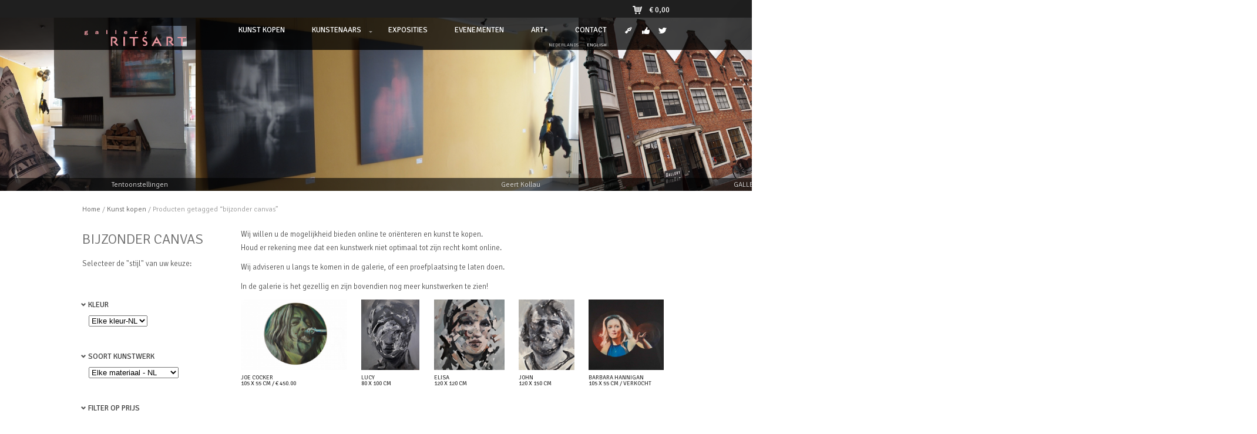

--- FILE ---
content_type: text/html; charset=UTF-8
request_url: http://www.ritsart.com/product-tag/bijzonder-canvas/
body_size: 20007
content:

<!DOCTYPE html>
<html lang="nl-NL">
<head>
<meta charset="UTF-8" />
<meta name="viewport" content="width=device-width" />
<meta name="author" content="UFO Themes" />

<title>bijzonder canvas | Producttags | Gallery RitsArt</title>

<link rel="stylesheet" href="http://www.ritsart.com/wp-content/plugins/sitepress-multilingual-cms/res/css/language-selector.css?v=3.5.1.1" type="text/css" media="all" />

<link rel="pingback" href="http://www.ritsart.com/xmlrpc.php" />
<link href='http://fonts.googleapis.com/css?family=Signika:400,300,600,700' rel='stylesheet' type='text/css'>
<!--[if IE 8]>
	<link rel="stylesheet" type="text/css" href="http://www.ritsart.com/wp-content/themes/shopster/style-ie8.css" />
<![endif]-->



				<script type="text/javascript">document.documentElement.className = document.documentElement.className + ' yes-js js_active js'</script>
						<style>
				.wishlist_table .add_to_cart, a.add_to_wishlist.button.alt { border-radius: 16px; -moz-border-radius: 16px; -webkit-border-radius: 16px; }			</style>
			<script type="text/javascript">
				var yith_wcwl_plugin_ajax_web_url = '/wp-admin/admin-ajax.php';
			</script>
		<link rel="alternate" hreflang="nl-NL" href="http://www.ritsart.com/product-tag/bijzonder-canvas/" />
<link rel='dns-prefetch' href='//fonts.googleapis.com' />
<link rel='dns-prefetch' href='//s.w.org' />
<link rel="alternate" type="application/rss+xml" title="Gallery RitsArt &raquo; Feed" href="http://www.ritsart.com/feed/" />
<link rel="alternate" type="application/rss+xml" title="Gallery RitsArt &raquo; Reactiesfeed" href="http://www.ritsart.com/comments/feed/" />
<link rel="alternate" type="application/rss+xml" title="Feed Gallery RitsArt &raquo; bijzonder canvas Producttag" href="http://www.ritsart.com/product-tag/bijzonder-canvas/feed/" />
		<script type="text/javascript">
			window._wpemojiSettings = {"baseUrl":"https:\/\/s.w.org\/images\/core\/emoji\/2\/72x72\/","ext":".png","svgUrl":"https:\/\/s.w.org\/images\/core\/emoji\/2\/svg\/","svgExt":".svg","source":{"concatemoji":"http:\/\/www.ritsart.com\/wp-includes\/js\/wp-emoji-release.min.js?ver=4.6.29"}};
			!function(e,o,t){var a,n,r;function i(e){var t=o.createElement("script");t.src=e,t.type="text/javascript",o.getElementsByTagName("head")[0].appendChild(t)}for(r=Array("simple","flag","unicode8","diversity","unicode9"),t.supports={everything:!0,everythingExceptFlag:!0},n=0;n<r.length;n++)t.supports[r[n]]=function(e){var t,a,n=o.createElement("canvas"),r=n.getContext&&n.getContext("2d"),i=String.fromCharCode;if(!r||!r.fillText)return!1;switch(r.textBaseline="top",r.font="600 32px Arial",e){case"flag":return(r.fillText(i(55356,56806,55356,56826),0,0),n.toDataURL().length<3e3)?!1:(r.clearRect(0,0,n.width,n.height),r.fillText(i(55356,57331,65039,8205,55356,57096),0,0),a=n.toDataURL(),r.clearRect(0,0,n.width,n.height),r.fillText(i(55356,57331,55356,57096),0,0),a!==n.toDataURL());case"diversity":return r.fillText(i(55356,57221),0,0),a=(t=r.getImageData(16,16,1,1).data)[0]+","+t[1]+","+t[2]+","+t[3],r.fillText(i(55356,57221,55356,57343),0,0),a!=(t=r.getImageData(16,16,1,1).data)[0]+","+t[1]+","+t[2]+","+t[3];case"simple":return r.fillText(i(55357,56835),0,0),0!==r.getImageData(16,16,1,1).data[0];case"unicode8":return r.fillText(i(55356,57135),0,0),0!==r.getImageData(16,16,1,1).data[0];case"unicode9":return r.fillText(i(55358,56631),0,0),0!==r.getImageData(16,16,1,1).data[0]}return!1}(r[n]),t.supports.everything=t.supports.everything&&t.supports[r[n]],"flag"!==r[n]&&(t.supports.everythingExceptFlag=t.supports.everythingExceptFlag&&t.supports[r[n]]);t.supports.everythingExceptFlag=t.supports.everythingExceptFlag&&!t.supports.flag,t.DOMReady=!1,t.readyCallback=function(){t.DOMReady=!0},t.supports.everything||(a=function(){t.readyCallback()},o.addEventListener?(o.addEventListener("DOMContentLoaded",a,!1),e.addEventListener("load",a,!1)):(e.attachEvent("onload",a),o.attachEvent("onreadystatechange",function(){"complete"===o.readyState&&t.readyCallback()})),(a=t.source||{}).concatemoji?i(a.concatemoji):a.wpemoji&&a.twemoji&&(i(a.twemoji),i(a.wpemoji)))}(window,document,window._wpemojiSettings);
		</script>
		<style type="text/css">
img.wp-smiley,
img.emoji {
	display: inline !important;
	border: none !important;
	box-shadow: none !important;
	height: 1em !important;
	width: 1em !important;
	margin: 0 .07em !important;
	vertical-align: -0.1em !important;
	background: none !important;
	padding: 0 !important;
}
</style>
<link rel='stylesheet' id='currency-switcher-css'  href='http://www.ritsart.com/wp-content/plugins/woocommerce-multilingual/res/css/currency-switcher.css?ver=3.8.5' type='text/css' media='all' />
<link rel='stylesheet' id='shadowbox-css-css'  href='http://www.ritsart.com/wp-content/uploads/shadowbox-js/src/shadowbox.css?ver=3.0.3' type='text/css' media='screen' />
<link rel='stylesheet' id='shadowbox-extras-css'  href='http://www.ritsart.com/wp-content/plugins/shadowbox-js/css/extras.css?ver=3.0.3.10' type='text/css' media='screen' />
<link rel='stylesheet' id='contact-form-7-css'  href='http://www.ritsart.com/wp-content/plugins/contact-form-7/includes/css/styles.css?ver=4.5' type='text/css' media='all' />
<link rel='stylesheet' id='events-manager-css'  href='http://www.ritsart.com/wp-content/plugins/events-manager/includes/css/events_manager.css?ver=5.64' type='text/css' media='all' />
<link rel='stylesheet' id='fvp-frontend-css'  href='http://www.ritsart.com/wp-content/plugins/featured-video-plus/styles/frontend.css?ver=2.3.3' type='text/css' media='all' />
<link rel='stylesheet' id='woocommerce_prettyPhoto_css-css'  href='//www.ritsart.com/wp-content/plugins/woocommerce/assets/css/prettyPhoto.css?ver=3.1.6' type='text/css' media='all' />
<link rel='stylesheet' id='jquery-selectBox-css'  href='http://www.ritsart.com/wp-content/plugins/yith-woocommerce-wishlist-premium/assets/css/jquery.selectBox.css?ver=1.2.0' type='text/css' media='all' />
<link rel='stylesheet' id='yith-wcwl-main-css'  href='http://www.ritsart.com/wp-content/plugins/yith-woocommerce-wishlist-premium/assets/css/style.css?ver=2.0.16' type='text/css' media='all' />
<link rel='stylesheet' id='yith-wcwl-font-awesome-css'  href='http://www.ritsart.com/wp-content/plugins/yith-woocommerce-wishlist-premium/assets/css/font-awesome.min.css?ver=4.3.0' type='text/css' media='all' />
<link rel='stylesheet' id='style-css'  href='http://www.ritsart.com/wp-content/themes/shopster-child/style.css?ver=4.6.29' type='text/css' media='all' />
<link rel='stylesheet' id='google-fonts-css'  href='http://fonts.googleapis.com/css?family=Signika%3A400%2C300%2C600%2C700%7CSignika%3A400%2C300%2C600%2C700&#038;ver=4.6.29' type='text/css' media='all' />
<link rel='stylesheet' id='shadowbox-css'  href='http://www.ritsart.com/wp-content/themes/shopster/js/shadowbox/shadowbox.css?ver=4.6.29' type='text/css' media='all' />
<link rel='stylesheet' id='flexslider-css'  href='http://www.ritsart.com/wp-content/themes/shopster/js/flexslider/flexslider.css?ver=4.6.29' type='text/css' media='all' />
<link rel='stylesheet' id='woocommerce-style-css'  href='http://www.ritsart.com/wp-content/themes/shopster/includes/woocommerce/woocommerce.css?ver=4.6.29' type='text/css' media='all' />
<link rel='stylesheet' id='ufo_shortcodes_css-css'  href='http://www.ritsart.com/wp-content/themes/shopster/ufo-shortcodes/shortcodes.css?ver=4.6.29' type='text/css' media='all' />
<script type='text/javascript' src='http://www.ritsart.com/wp-includes/js/jquery/jquery.js?ver=1.12.4'></script>
<script type='text/javascript' src='http://www.ritsart.com/wp-includes/js/jquery/jquery-migrate.min.js?ver=1.4.1'></script>
<script type='text/javascript'>
/* <![CDATA[ */
var actions = {"is_lang_switched":"0","is_currency_switched":"0"};
/* ]]> */
</script>
<script type='text/javascript' src='http://www.ritsart.com/wp-content/plugins/woocommerce-multilingual/res/js/cart_widget.min.js?ver=3.8.5'></script>
<script type='text/javascript' src='http://www.ritsart.com/wp-includes/js/jquery/ui/core.min.js?ver=1.11.4'></script>
<script type='text/javascript' src='http://www.ritsart.com/wp-includes/js/jquery/ui/widget.min.js?ver=1.11.4'></script>
<script type='text/javascript' src='http://www.ritsart.com/wp-includes/js/jquery/ui/position.min.js?ver=1.11.4'></script>
<script type='text/javascript' src='http://www.ritsart.com/wp-includes/js/jquery/ui/mouse.min.js?ver=1.11.4'></script>
<script type='text/javascript' src='http://www.ritsart.com/wp-includes/js/jquery/ui/sortable.min.js?ver=1.11.4'></script>
<script type='text/javascript' src='http://www.ritsart.com/wp-includes/js/jquery/ui/datepicker.min.js?ver=1.11.4'></script>
<script type='text/javascript'>
jQuery(document).ready(function(jQuery){jQuery.datepicker.setDefaults({"closeText":"Sluiten","currentText":"Vandaag","monthNames":["januari","februari","maart","april","mei","juni","juli","augustus","september","oktober","november","december"],"monthNamesShort":["Jan","Feb","Mrt","Apr","Mei","Jun","Jul","Aug","Sep","Okt","Nov","Dec"],"nextText":"Volgende","prevText":"Vorige","dayNames":["zondag","maandag","dinsdag","woensdag","donderdag","vrijdag","zaterdag"],"dayNamesShort":["zo","ma","di","wo","do","vr","za"],"dayNamesMin":["Z","M","D","W","D","V","Z"],"dateFormat":"d MM yy","firstDay":1,"isRTL":false});});
</script>
<script type='text/javascript' src='http://www.ritsart.com/wp-includes/js/jquery/ui/menu.min.js?ver=1.11.4'></script>
<script type='text/javascript' src='http://www.ritsart.com/wp-includes/js/wp-a11y.min.js?ver=4.6.29'></script>
<script type='text/javascript'>
/* <![CDATA[ */
var uiAutocompleteL10n = {"noResults":"Geen zoekresultaten.","oneResult":"\u00c9\u00e9n resultaat gevonden. Gebruik de omhoog\/omlaag-pijlen op je toetsenbord om te navigeren.","manyResults":"%d resultaten gevonden. Gebruik de omhoog\/omlaag-pijltoetsen om te navigeren."};
/* ]]> */
</script>
<script type='text/javascript' src='http://www.ritsart.com/wp-includes/js/jquery/ui/autocomplete.min.js?ver=1.11.4'></script>
<script type='text/javascript' src='http://www.ritsart.com/wp-includes/js/jquery/ui/resizable.min.js?ver=1.11.4'></script>
<script type='text/javascript' src='http://www.ritsart.com/wp-includes/js/jquery/ui/draggable.min.js?ver=1.11.4'></script>
<script type='text/javascript' src='http://www.ritsart.com/wp-includes/js/jquery/ui/button.min.js?ver=1.11.4'></script>
<script type='text/javascript' src='http://www.ritsart.com/wp-includes/js/jquery/ui/dialog.min.js?ver=1.11.4'></script>
<script type='text/javascript'>
/* <![CDATA[ */
var EM = {"ajaxurl":"http:\/\/www.ritsart.com\/wp-admin\/admin-ajax.php?em_lang=nl_NL&lang=nl","locationajaxurl":"http:\/\/www.ritsart.com\/wp-admin\/admin-ajax.php?action=locations_search&em_lang=nl_NL&lang=nl","firstDay":"1","locale":"nl","dateFormat":"d MM yy","ui_css":"http:\/\/www.ritsart.com\/wp-content\/plugins\/events-manager\/includes\/css\/jquery-ui.min.css","show24hours":"1","is_ssl":"","txt_search":"Zoeken","txt_searching":"Bezig met zoeken...","txt_loading":"Bezig met laden...","locale_data":{"closeText":"Sluiten","prevText":"\u2190","nextText":"\u2192","currentText":"Vandaag","monthNames":["januari","februari","maart","april","mei","juni","juli","augustus","september","oktober","november","december"],"monthNamesShort":["jan","feb","maa","apr","mei","jun","jul","aug","sep","okt","nov","dec"],"dayNames":["zondag","maandag","dinsdag","woensdag","donderdag","vrijdag","zaterdag"],"dayNamesShort":["zon","maa","din","woe","don","vri","zat"],"dayNamesMin":["zo","ma","di","wo","do","vr","za"],"weekHeader":"Wk","dateFormat":"dd\/mm\/yy","firstDay":1,"isRTL":false,"showMonthAfterYear":false,"yearSuffix":""}};
/* ]]> */
</script>
<script type='text/javascript' src='http://www.ritsart.com/wp-content/plugins/events-manager/includes/js/events-manager.js?ver=5.64'></script>
<script type='text/javascript'>
/* <![CDATA[ */
var fvpdata = {"ajaxurl":"http:\/\/www.ritsart.com\/wp-admin\/admin-ajax.php","nonce":"f757d71e75","fitvids":"","dynamic":"","overlay":"","opacity":"0.75","color":"b","width":"187"};
/* ]]> */
</script>
<script type='text/javascript' src='http://www.ritsart.com/wp-content/plugins/featured-video-plus/js/frontend.min.js?ver=2.3.3'></script>
<script type='text/javascript'>
/* <![CDATA[ */
var photocrati_ajax = {"url":"http:\/\/www.ritsart.com\/?photocrati_ajax=1","wp_home_url":"http:\/\/www.ritsart.com","wp_site_url":"http:\/\/www.ritsart.com","wp_root_url":"http:\/\/www.ritsart.com","wp_plugins_url":"http:\/\/www.ritsart.com\/wp-content\/plugins","wp_content_url":"http:\/\/www.ritsart.com\/wp-content","wp_includes_url":"http:\/\/www.ritsart.com\/wp-includes\/","ngg_param_slug":"nggallery"};
/* ]]> */
</script>
<script type='text/javascript' src='http://www.ritsart.com/wp-content/plugins/nextgen-gallery/products/photocrati_nextgen/modules/ajax/static/ajax.min.js?ver=2.1.56'></script>
<script type='text/javascript' src='http://www.ritsart.com/wp-content/themes/shopster/js/jquery.sharrre-1.3.4.min.js?ver=4.6.29'></script>
<link rel='https://api.w.org/' href='http://www.ritsart.com/wp-json/' />
<link rel="EditURI" type="application/rsd+xml" title="RSD" href="http://www.ritsart.com/xmlrpc.php?rsd" />
<link rel="wlwmanifest" type="application/wlwmanifest+xml" href="http://www.ritsart.com/wp-includes/wlwmanifest.xml" /> 
<meta name="generator" content="WordPress 4.6.29" />
<meta name="generator" content="WooCommerce 2.6.4" />
<!-- <meta name="NextGEN" version="2.1.56" /> -->
<meta name="generator" content="WPML ver:3.5.1.1 stt:39,1;" />
<!-- BeginHeader --><style type="text/css">h1, h2, h3, h4, h5, h6, ul.nav li a, #cart-menu-inner a.menu-link, ul.nav li.megamenu ul li a, .summary .price, .product .price { font-family: 'Signika'; }body, p, textarea, input, #tagline, ul.nav li.megamenu ul li ul li a, .widget_price_filter .price_slider_amount .button, .product a h3 { font-family: 'Signika'; }</style><!-- EndHeader --><link rel="icon" href="http://www.ritsart.com/wp-content/uploads/2016/07/cropped-Gallery_Rits_Art_favicon-32x32.png" sizes="32x32" />
<link rel="icon" href="http://www.ritsart.com/wp-content/uploads/2016/07/cropped-Gallery_Rits_Art_favicon-192x192.png" sizes="192x192" />
<link rel="apple-touch-icon-precomposed" href="http://www.ritsart.com/wp-content/uploads/2016/07/cropped-Gallery_Rits_Art_favicon-180x180.png" />
<meta name="msapplication-TileImage" content="http://www.ritsart.com/wp-content/uploads/2016/07/cropped-Gallery_Rits_Art_favicon-270x270.png" />
</head>
<body class="archive tax-product_tag term-bijzonder-canvas term-1182 woocommerce woocommerce-page browser-chrome single-author active-sidebar sidebar-left">
	<div id="header-wrap-outer">
    <div id="top-container">
			<div id="top-menu-wrap" class="container">
				<div id='cart-menu-inner'><ul class = 'cart_dropdown' data-success='Product added'><li class='cart_dropdown_first'><a class='cart_dropdown_link menu-link' href='#'><span class='icon-cart'></span></a><span class='cart_subtotal'><span class="woocommerce-Price-amount amount"><span class="woocommerce-Price-currencySymbol">&euro;</span>&nbsp;0,00</span></span><span class="hidecart-icon"><span class="icon-cart"></span></span><div class='dropdown_widget dropdown_widget_cart'><div class="widget_shopping_cart_content"></div></div></li></ul></div>			</div>
</div>  <!-- #top-container  -->

		<div id="header-wrap">
			<div id="header" class="container">
            		<div id="header-left"></div>
					
                    
<!-- DDEZIGN AANPASSING: AANGEPAST MENU OP ART DE TANGO --> 

                    <div id="header-inner">
                    <div id="logo-wrap">
							<!-- Print logo -->
							<h1 class="logo">                    
								<a href="http://www.ritsart.com/" title="Gallery RitsArt" rel="home">
																			<img id="logo" src="http://www.ritsart.com/wp-content/themes/shopster-child/images/ritsart-logo.png" alt="Gallery RitsArt" />
																	</a>
							</h1>
							<!-- End Logo -->
							<h2 id="tagline">kunst | exposities | en meer&#8230;</h2>
						</div> <!-- #logo-wrap -->
						<div id="main-menu-wrap">
							<ul id="menu-main-menu" class="nav sf"><li id="menu-item-21" class="menu-item menu-item-type-post_type menu-item-object-page menu-item-21"><a href="http://www.ritsart.com/kunst/">Kunst Kopen</a></li>
<li id="menu-item-23" class="menu-item menu-item-type-post_type menu-item-object-page menu-item-has-children menu-item-23"><a href="http://www.ritsart.com/kunstenaars/">Kunstenaars</a>
<ul class="sub-menu">
	<li id="menu-item-1118" class="menu-item menu-item-type-post_type menu-item-object-page menu-item-1118"><a href="http://www.ritsart.com/kunstenaars/aaa/">AAA Collaboration</a></li>
	<li id="menu-item-151" class="menu-item menu-item-type-post_type menu-item-object-page menu-item-151"><a href="http://www.ritsart.com/kunstenaars/andre-krigar/">Andre Krigar</a></li>
	<li id="menu-item-2839" class="menu-item menu-item-type-post_type menu-item-object-page menu-item-2839"><a href="http://www.ritsart.com/kunstenaars/arien-winkel/">Arien Winkel</a></li>
	<li id="menu-item-152" class="menu-item menu-item-type-post_type menu-item-object-page menu-item-152"><a href="http://www.ritsart.com/kunstenaars/corinna-weiner/">Corinna Weiner</a></li>
	<li id="menu-item-3057" class="menu-item menu-item-type-post_type menu-item-object-page menu-item-3057"><a href="http://www.ritsart.com/kunstenaars/daniel-martin/">Daniel Martin</a></li>
	<li id="menu-item-2234" class="menu-item menu-item-type-post_type menu-item-object-page menu-item-2234"><a href="http://www.ritsart.com/kunstenaars/dorien-van-diemen/">Dorien van Diemen</a></li>
	<li id="menu-item-150" class="menu-item menu-item-type-post_type menu-item-object-page menu-item-150"><a href="http://www.ritsart.com/kunstenaars/frans-bianchi/">Frans Bianchi</a></li>
	<li id="menu-item-2233" class="menu-item menu-item-type-post_type menu-item-object-page menu-item-2233"><a href="http://www.ritsart.com/kunstenaars/geert-kollau/">Geert Kollau</a></li>
	<li id="menu-item-1001" class="menu-item menu-item-type-post_type menu-item-object-page menu-item-1001"><a href="http://www.ritsart.com/kunstenaars/jurgen-leippert/">Jurgen Leippert</a></li>
	<li id="menu-item-3056" class="menu-item menu-item-type-post_type menu-item-object-page menu-item-3056"><a href="http://www.ritsart.com/kunstenaars/niels-smits-van-burgst/">Niels Smits van Burgst</a></li>
	<li id="menu-item-169" class="menu-item menu-item-type-post_type menu-item-object-page menu-item-169"><a href="http://www.ritsart.com/kunstenaars/peter-donkersloot/">Peter Donkersloot</a></li>
	<li id="menu-item-729" class="menu-item menu-item-type-post_type menu-item-object-page menu-item-729"><a href="http://www.ritsart.com/kunstenaars/peter-farla/">Peter Farla</a></li>
	<li id="menu-item-3397" class="menu-item menu-item-type-post_type menu-item-object-page menu-item-3397"><a href="http://www.ritsart.com/kunstenaars/peter-klashorst/">Peter Klashorst</a></li>
	<li id="menu-item-2235" class="menu-item menu-item-type-post_type menu-item-object-page menu-item-2235"><a href="http://www.ritsart.com/kunstenaars/piet-groenendijk/">Piet Groenendijk</a></li>
	<li id="menu-item-1427" class="menu-item menu-item-type-post_type menu-item-object-page menu-item-1427"><a href="http://www.ritsart.com/kunstenaars/rob-houdijk/">Rob Houdijk</a></li>
	<li id="menu-item-943" class="menu-item menu-item-type-post_type menu-item-object-page menu-item-943"><a href="http://www.ritsart.com/kunstenaars/rene-visker/">Rene Visker</a></li>
	<li id="menu-item-2635" class="menu-item menu-item-type-post_type menu-item-object-page menu-item-2635"><a href="http://www.ritsart.com/sibylle-bross/">Sibylle Bross</a></li>
	<li id="menu-item-3329" class="menu-item menu-item-type-post_type menu-item-object-page menu-item-3329"><a href="http://www.ritsart.com/kunstenaars/sonja-brussen/">Sonja Brussen</a></li>
</ul>
</li>
<li id="menu-item-1006" class="menu-item menu-item-type-post_type menu-item-object-page menu-item-1006"><a href="http://www.ritsart.com/exposities/">Exposities</a></li>
<li id="menu-item-278" class="menu-item menu-item-type-post_type menu-item-object-page menu-item-278"><a href="http://www.ritsart.com/evenementen/">Evenementen</a></li>
<li id="menu-item-2085" class="menu-item menu-item-type-post_type menu-item-object-page menu-item-2085"><a href="http://www.ritsart.com/art/">Art+</a></li>
<li id="menu-item-18" class="menu-item menu-item-type-post_type menu-item-object-page menu-item-18"><a href="http://www.ritsart.com/contact/">Contact</a></li>
<li id="menu-item-50" class="nieuwsbrief menu-item menu-item-type-custom menu-item-object-custom menu-item-50"><a title="Inschrijven Nieuwsbrief" href="?page_id=15">.</a></li>
<li id="menu-item-52" class="facebook menu-item menu-item-type-custom menu-item-object-custom menu-item-52"><a title="Facebook" target="_blank" href="https://www.facebook.com/pages/Gallery-RitsArt/173420522757583?fref=ts">.</a></li>
<li id="menu-item-51" class="twitter menu-item menu-item-type-custom menu-item-object-custom menu-item-51"><a title="Twitter" target="_blank" href="http://www.twitter.com/RitsArt">.</a></li>
</ul>							<a href="#" id="mobile_nav" class="closed"><span class="icon-menu-3"></span> Menu</a>                            
                            										    </div>
                        <div id="talen-menu-wrap">
                            <!--
					<a class="taal-button" href="http://www.ritsart.com/kunst/joe-cocker/&lang=nl">NEDERLANDS</a>
                    /
                    <a class="taal-button" href="http://www.ritsart.com/kunst/joe-cocker/&lang=en">ENGLISH</a>
                   / 
					<a class="taal-button" href="http://www.ritsart.com/kunst/joe-cocker/&lang=zh">中文</a>
                <!-- DDEZIGN TOEVOEGEN TALEN MENU -->        
<div id="language-nav">

		<div id="lang_sel_list" class="lang_sel_list_horizontal">
			<ul>
				<li class="icl-nl"><a href="http://www.ritsart.com/product-tag/bijzonder-canvas/"  class="lang_sel_sel">Nederlands</a></li><li class="icl-en"><a href="http://www.ritsart.com/en/"  class="lang_sel_other">English</a></li>			</ul>
		</div>
	        
 </div>       
 <!-- END TALEN MENU -->

							<a href="#" id="mobile_nav" class="closed"><span class="icon-menu-3"></span>Menu</a>					                            </div>
					    </div><!-- #main-menu-wrap -->
                        <div id="header-right"></div>
					</div><!-- #header-inner -->
                    
				</div><!-- #header  -->
		</div> <!-- #header-wrap -->
	</div> <!-- #header-wrap-outer -->

	<!-- DDezign page header -->
	
<div id="photocontainer">
    <!-- Photo banner controls -->
    <div class="photobannerscrols-overlay">
        <!-- Previous button -->
        <div id="prevbutton" class="photobannerscrols-prev"> 
             
        </div>
        <!-- Middle -->
        <div class="photobannerscrols-middle"></div>
        <!-- Next button -->
        <div id="nextbutton" class="photobannerscrols-next"> 
             </div>
    </div>
    
    <!-- Start photo carousel -->
    <div id="photobannerscrols" class="photobannerscrols">
    <div class="photobanner">
        <!-- Start Loop >> load photos out Image Gallery -->
                <a href="http://www.ritsart.com/kunstenaars/geert-kollau/">
        <div class="photo" data-content="copy">
            <img src="http://www.ritsart.com/wp-content/gallery/homepagina/overzicht-tentoonstelling2.jpg" alt="Tentoonstellingen">
            <div class="photo-footer">
                <div class="photo-footer-text">Tentoonstellingen</div>
            </div>
            <div class="photo-overlay">
                <div class="photo-overlay-top"></div>
                <div class="photo-overlay-title">Tentoonstellingen</div>
                <div class="photo-overlay-text"> </div>
            </div>
            
        </div>
        </a>
                <a href="http://www.ritsart.com/kunstenaars/geert-kollau/">
        <div class="photo" data-content="copy">
            <img src="http://www.ritsart.com/wp-content/gallery/homepagina/monkey-en-nieuw-werk-geert-kollau.jpg" alt="Geert Kollau">
            <div class="photo-footer">
                <div class="photo-footer-text">Geert Kollau</div>
            </div>
            <div class="photo-overlay">
                <div class="photo-overlay-top"></div>
                <div class="photo-overlay-title">Geert Kollau</div>
                <div class="photo-overlay-text">Photographic Art</div>
            </div>
            
        </div>
        </a>
                <a href="http://www.ritsart.com/contact/">
        <div class="photo" data-content="copy">
            <img src="http://www.ritsart.com/wp-content/gallery/homepagina/Galerie-RitsArt.jpg" alt="GALLERY RITSART">
            <div class="photo-footer">
                <div class="photo-footer-text">GALLERY RITSART</div>
            </div>
            <div class="photo-overlay">
                <div class="photo-overlay-top"></div>
                <div class="photo-overlay-title">GALLERY RITSART</div>
                <div class="photo-overlay-text">Veerstraat 3 <br /> 3142 CP - Maassluis</div>
            </div>
            
        </div>
        </a>
                <a href="http://www.ritsart.com/kunstenaars/geert-kollau/">
        <div class="photo" data-content="copy">
            <img src="http://www.ritsart.com/wp-content/gallery/homepagina/maria-frontaal.jpg" alt="Beelden">
            <div class="photo-footer">
                <div class="photo-footer-text">Beelden</div>
            </div>
            <div class="photo-overlay">
                <div class="photo-overlay-top"></div>
                <div class="photo-overlay-title">Beelden</div>
                <div class="photo-overlay-text"> </div>
            </div>
            
        </div>
        </a>
                <a href="http://www.ritsart.com/art/">
        <div class="photo" data-content="copy">
            <img src="http://www.ritsart.com/wp-content/gallery/homepagina/Ambiance.jpg" alt="AMBIANCE">
            <div class="photo-footer">
                <div class="photo-footer-text">AMBIANCE</div>
            </div>
            <div class="photo-overlay">
                <div class="photo-overlay-top"></div>
                <div class="photo-overlay-title">AMBIANCE</div>
                <div class="photo-overlay-text">Evenementen - Bruiloften - Vergaderingen</div>
            </div>
            
        </div>
        </a>
                <a href="http://www.ritsart.com/kunst/">
        <div class="photo" data-content="copy">
            <img src="http://www.ritsart.com/wp-content/gallery/homepagina/Galerie-RitsArt_kunst-te-koop_Maassluis_S.jpg" alt="HEDENDAAGSE KUNST">
            <div class="photo-footer">
                <div class="photo-footer-text">HEDENDAAGSE KUNST</div>
            </div>
            <div class="photo-overlay">
                <div class="photo-overlay-top"></div>
                <div class="photo-overlay-title">HEDENDAAGSE KUNST</div>
                <div class="photo-overlay-text"> </div>
            </div>
            
        </div>
        </a>
                <!-- Stop Loop -->
    </div>
    </div>
    <!-- End photo carousel -->
        
</div>

<script type="text/javascript" language="javascript">
    var images = [];
    var photowidth = 0;
    var img_first,windowsize;
    var img_first_width = 0;
    
    function createPhotoCarousel(){
        windowsize = window.innerWidth;
        photowidth = 0;
        totalimage = 0;
        jQuery(".photobanner a").each(function(){
            totalimage++;
            var img = jQuery(this).find("img");
            if(img.width === 0){
                photowidth += 270;
            }
            else {
                photowidth += img.width();
            }
        });
        
        photowidth_times = Math.ceil(windowsize/photowidth);
        if(photowidth_times > 6){
            photowidth_times = 6;
        }
        
        for(i=0; i < photowidth_times; i++){
            jQuery('.photobanner a').clone().appendTo(jQuery('.photobanner'));
        }
        
        
    }

    jQuery(document).ready(function() {
        //User scroll detection
        jQuery("#photobannerscrols").scrollLeft( 0 );
        
        img_first = jQuery('.photobanner a:first').find("img");
        img_first_width = img_first.width();
        
        jQuery('#photobannerscrols').on('scroll', function() {
           if(img_first_width === 0){
                img_first = jQuery('.photobanner a:first').find("img");
                img_first_width = img_first.width();
            }
           
           if(jQuery(this).scrollLeft() === img_first_width){
               jQuery('.photobanner a:first').appendTo(jQuery('.photobanner'));
               img_first = jQuery('.photobanner a:first').find("img");
               img_first_width = img_first.width();
               
               scrollstop();
               jQuery( "#photobannerscrols" ).scrollLeft( 0 );
               scrollright();
           }
           
        });
        
        //Photo Carousel button
        
        function scrollleft(){
            jQuery('#photobannerscrols').animate({scrollLeft:'-=50'}, 1000, 'linear', scrollleft);
        }  
        function scrollright(){
            jQuery('#photobannerscrols').animate({scrollLeft:'+=50'}, 1000, 'linear', scrollright);
        } 
        function scrollstop(){
            jQuery('#photobannerscrols').stop();
        }
        //Photo carousel automatic scroll
        scrollright();
        
        /* Mouse over events */
        jQuery('#photobannerscrols').on('mouseenter touchstart', function(){ 
            scrollstop();
        });
        jQuery('#photobannerscrols').on('mouseleave touchend', function(){
            scrollright();
        });
    });

    jQuery(window).load(function(){
        createPhotoCarousel();
    });
</script>


<!-- Kunstenaar ** WooCommerce Product in Shadowbox -->
<script type="text/javascript" language="javascript">
    jQuery(document).ready(function() {
        jQuery("a[rel=\'shadowbox[product-gallery-1]\']").on('click', function() {  
            jQuery('#sb-wrapper #sb-title').appendTo(jQuery("#sb-wrapper"));
			jQuery('#sb-nav-next').prependTo(jQuery('#sb-wrapper'));
			jQuery('#sb-nav-previous').prependTo(jQuery('#sb-wrapper'));
            jQuery('#sb-info').prependTo(jQuery('#sb-wrapper'));
        });

        jQuery("a[rel=\'shadowbox[product-gallery-2]\']").on('click', function() {  
            jQuery('#sb-wrapper #sb-title').appendTo(jQuery("#sb-wrapper"));
			jQuery('#sb-nav-next').prependTo(jQuery('#sb-wrapper'));
			jQuery('#sb-nav-previous').prependTo(jQuery('#sb-wrapper'));
            jQuery('#sb-info').prependTo(jQuery('#sb-wrapper'));
        });
    
    });
</script>  <!-- #slider-wrap -->
	<!-- DDezign page header close -->

	<div class="wrapper container">
		<div class="wrap-inside">
			<div class="main-content">

				<div id="woo-ordering">
					<nav class="woocommerce-breadcrumb" ><a href="http://www.ritsart.com">Home</a>&nbsp;&#47;&nbsp;<a href="http://www.ritsart.com/kunst/">Kunst kopen</a>&nbsp;&#47;&nbsp;Producten getagged &ldquo;bijzonder canvas&rdquo;</nav>					<form class="woocommerce-ordering" method="get">
	<select name="orderby" class="orderby">
					<option value="popularity" >Sorteer op populariteit</option>
					<option value="rating" >Sorteer op gemiddelde beoordeling</option>
					<option value="date" >Sorteer op nieuwheid</option>
					<option value="price" >Sorteer op prijs: laag naar hoog</option>
					<option value="price-desc" >Sorteer op prijs: hoog naar laag</option>
			</select>
	</form>
														</div><!-- #woo-ordering -->


	<div id="container"><div id="content" role="main">
		
			<h1 class="page-title">bijzonder canvas</h1>

		        
<!-- Tekst invoegen -->
				<div class="post-content"> 
					<p>Wij willen u de mogelijkheid bieden online te oriënteren en kunst te kopen.<br />
Houd er rekening mee dat een kunstwerk niet optimaal tot zijn recht komt online.</p>
<p>Wij adviseren u langs te komen in de galerie, of een proefplaatsing te laten doen.</p>
<p>In de galerie is het gezellig en zijn bovendien nog meer kunstwerken te zien!</p>
  
				</div>  <!--  end .post-content  -->

<!-- Zoekscript hier invoegen -->
		
		
			<p class="woocommerce-result-count">
	Alle 21 resultaten</p>

			<ul class="products">

				
				
					<li class="post-2930 product type-product status-publish has-post-thumbnail product_cat-rene-visker product_tag-70-jaar-vinyl product_tag-artiest-op-canvas product_tag-artist-formerly-known-as product_tag-bijzonder-canvas product_tag-hedendaagse-kunst product_tag-idool product_tag-jazz-artiest product_tag-kunst product_tag-lp product_tag-muzikant product_tag-platenspeler product_tag-popart product_tag-prince product_tag-trashart product_tag-vinyl-freak product_tag-yma-sumack pa_kleur-blauw pa_kleur-oranje pa_kleur-zwart pa_materiaal-lp pa_materiaal-olieverf pa_stijl-realisme pa_stijl-realistisch pa_subj-33-13-rpm pa_subj-70-jaar-vinyl pa_subj-artiest pa_subj-beroemde-mensen pa_subj-beroemdheden pa_subj-idool pa_subj-joe-cocker pa_subj-lp-als-canvas pa_subj-lp-beschilderd pa_subj-pop-muziek pa_subj-rock pa_subj-vinyl pa_subj-zanger first instock sold-individually shipping-taxable purchasable product-type-simple">
	<a href="http://www.ritsart.com/kunst/joe-cocker/" class="woocommerce-LoopProduct-link"><div class='product-thumb-wrap'> <!-- DDEZIGN AANPASSING // OPEN SHADOWBOX BIJ OPEN PAGE ?SB_PROD=    //OF//    OPEN SHADOWBOX BIJ CLICK THUMB  -->       
    <div class="archive-product-image">
        
        
        
        <a href="http://www.ritsart.com/wp-content/uploads/2019/01/JoeCocker-white.jpg" rel="shadowbox[product-gallery-2]" onmouseover="this.title='';" title="<div class='text-shadowbox-empty'></div><h6>Joe Cocker | Rene Visker | 105 x 55 cm | € 450.00  <div class='add-to-buttons-shadowbox'><a href='?add_to_wishlist=2930'><span class='icons-star'></span> Toevoegen aan favorieten</a><a href='/reserveer'><span class='icons-tag-2' style='padding-left:20px;'></span> Reserveer</a> <a href='?add-to-cart=2930' style='padding-left:20px;'><span class='icons-cart'></span> Toevoegen aan winkelwagen</a></div>    </h6>" >
 
                <img width="650" height="432" src="http://www.ritsart.com/wp-content/uploads/2019/01/JoeCocker-white.jpg" class="attachment-650x440 size-650x440 wp-post-image" alt="JoeCocker" srcset="http://www.ritsart.com/wp-content/uploads/2019/01/JoeCocker-white.jpg 3216w, http://www.ritsart.com/wp-content/uploads/2019/01/JoeCocker-white-53x35.jpg 53w, http://www.ritsart.com/wp-content/uploads/2019/01/JoeCocker-white-620x412.jpg 620w, http://www.ritsart.com/wp-content/uploads/2019/01/JoeCocker-white-1000x664.jpg 1000w, http://www.ritsart.com/wp-content/uploads/2019/01/JoeCocker-white-642x426.jpg 642w" sizes="(max-width: 650px) 100vw, 650px" />            </a>
            </div>
<!-- DDEZIGN AANPASSING -->
                
        <a title="meer informatie" class="button product_type_simple add_to_cart_button ajax_add_to_cart" data-product_id="2930" data-quantity="1" rel="nofollow" href="?sb_prod=Joe Cocker" style="padding-left:5px;"><div class="icons-info">i</div></a>
        
        
        
<a title="toevoegen aan favorieten" class="button product_type_simple add_to_cart_button ajax_add_to_cart" data-product_id="2930" data-quantity="1" rel="nofollow" href="?add_to_wishlist=2930" style="padding-left:5px; width: 20px; z-index: 999; margin-left: 25px;"><span class="icons-star"></span></a>


		
        
        <a title="reserveer" class="button product_type_simple add_to_cart_button ajax_add_to_cart" data-product_id="2930" data-quantity="1" rel="nofollow" href="/reserveer" target="_blank" style="padding-left:5px; width: 20px; z-index: 999; margin-left: 50px;"><span class="icons-tag-2"></span></a>
        
        
<a title="toevoegen aan winkelwagen" class="button product_type_simple add_to_cart_button ajax_add_to_cart" data-product_id="2930" data-quantity="1" rel="nofollow" href="?add-to-cart=2930" style="padding-left:5px; width: 20px; z-index: 999; margin-left: 75px;"><span class="icons-cart"></span></a>
        
        
       
                

<!-- DDEZIGN AANPASSING -->  

<!-- JS ** Push WooCommerce Product in array -->

<script type="text/javascript" language="javascript">
    var product_title = "Joe Cocker";
    var product_price = "450.00";
    var product_afmeting = "105 x 55 cm";
	var product_afmeting = "";
	var product_stock = "1";
    var product_id = "2930";

    var product = [product_title, product_price, product_afmeting, product_stock, product_id.trim()];
    if(!(products instanceof Array)){
        var products = [];
    }
    products.push(product);
    
</script>
 <!-- DDEZIGN AANPASSING   ||  OPEN SHADOWBOX BIJ CLICK TEKST ONDER THUMB  -->                  
        
<!-- DDEZIGN AANPASSING   ||  TEXT ONDER THUMB IN OVERZICHT PAGINA  -->                  
    
    <a href="http://www.ritsart.com/wp-content/uploads/2019/01/JoeCocker-white.jpg" rel="shadowbox[product-gallery-1]" onmouseover="this.title='';" title="<h6>Joe Cocker | Rene Visker | 105 x 55 cm | € 450.00 <div class='add-to-buttons-shadowbox'><a href='?add_to_wishlist=2930'><span class='icons-star'></span> Toevoegen aan favorieten</a> <a href='/reserveer'><span class='icons-tag-2' style='padding-left:20px;'></span> Reserveer</a> <a href='?add-to-cart=2930' style='padding-left:20px;'><span class='icons-cart'></span> Toevoegen aan winkelwagen</a></div></h6>">
		<h6>Joe Cocker<br />105 x 55 cm / € 450.00    
    </h6></a>



<!-- DDEZIGN AANPASSING -->


	<span class="price"><span class="woocommerce-Price-amount amount"><span class="woocommerce-Price-currencySymbol">&euro;</span>&nbsp;450,00</span></span>
</a></a>
</div>
</li>
				
					<li class="post-3069 product type-product status-publish has-post-thumbnail product_cat-daniel-martin product_tag-artificial-art product_tag-artificial-human product_tag-artificial-intelligence product_tag-beyond-human product_tag-beyond-portrait product_tag-bijzonder-canvas product_tag-extended-portrait product_tag-extret product_tag-hedendaagse-kunst product_tag-kunst product_tag-morfism-in-art product_tag-olieverf-schilderij product_tag-portret product_tag-sterren-op-het-doek product_tag-transmutatie pa_kleur-grijs pa_kleur-wit pa_kleur-zwart pa_materiaal-olieverf pa_stijl-abstract pa_stijl-extret pa_stijl-hedendaags pa_stijl-modern pa_stijl-portret pa_subj-ai-in-art pa_subj-artificial-intelligence pa_subj-extret pa_subj-portret pa_subj-samengesteld-portret pa_subj-sterren-op-het-doek pa_subj-waylon  instock sold-individually shipping-taxable product-type-simple">
	<a href="http://www.ritsart.com/kunst/lucy/" class="woocommerce-LoopProduct-link"><div class='product-thumb-wrap'> <!-- DDEZIGN AANPASSING // OPEN SHADOWBOX BIJ OPEN PAGE ?SB_PROD=    //OF//    OPEN SHADOWBOX BIJ CLICK THUMB  -->       
    <div class="archive-product-image">
        
        
        
        <a href="http://www.ritsart.com/wp-content/uploads/2019/10/Daniel-Martin_2019_Sterren-op-het-doek.jpg" rel="shadowbox[product-gallery-2]" onmouseover="this.title='';" title="<div class='text-shadowbox-empty'></div><h6>Lucy | Daniel Martin | 80 x 100 cm  <div class='add-to-buttons-shadowbox'><a href='?add_to_wishlist=3069'><span class='icons-star'></span> Toevoegen aan favorieten</a><a href='/reserveer'><span class='icons-tag-2' style='padding-left:20px;'></span> Reserveer</a> <a href='?add-to-cart=3069' style='padding-left:20px;'><span class='icons-cart'></span> Toevoegen aan winkelwagen</a></div>    </h6>" >
 
                <img width="364" height="440" src="http://www.ritsart.com/wp-content/uploads/2019/10/Daniel-Martin_2019_Sterren-op-het-doek.jpg" class="attachment-650x440 size-650x440 wp-post-image" alt="Daniel Martin_Sterren op het doek_Lucy" srcset="http://www.ritsart.com/wp-content/uploads/2019/10/Daniel-Martin_2019_Sterren-op-het-doek.jpg 1735w, http://www.ritsart.com/wp-content/uploads/2019/10/Daniel-Martin_2019_Sterren-op-het-doek-44x53.jpg 44w, http://www.ritsart.com/wp-content/uploads/2019/10/Daniel-Martin_2019_Sterren-op-het-doek-620x749.jpg 620w, http://www.ritsart.com/wp-content/uploads/2019/10/Daniel-Martin_2019_Sterren-op-het-doek-1000x1207.jpg 1000w, http://www.ritsart.com/wp-content/uploads/2019/10/Daniel-Martin_2019_Sterren-op-het-doek-642x775.jpg 642w" sizes="(max-width: 364px) 100vw, 364px" />            </a>
            </div>
<!-- DDEZIGN AANPASSING -->
                
        <a title="meer informatie" class="button product_type_simple add_to_cart_button ajax_add_to_cart" data-product_id="3069" data-quantity="1" rel="nofollow" href="?sb_prod=Lucy" style="padding-left:5px;"><div class="icons-info">i</div></a>
        
        
        
<a title="toevoegen aan favorieten" class="button product_type_simple add_to_cart_button ajax_add_to_cart" data-product_id="3069" data-quantity="1" rel="nofollow" href="?add_to_wishlist=3069" style="padding-left:5px; width: 20px; z-index: 999; margin-left: 25px;"><span class="icons-star"></span></a>


		
        
        <a title="reserveer" class="button product_type_simple add_to_cart_button ajax_add_to_cart" data-product_id="3069" data-quantity="1" rel="nofollow" href="/reserveer" target="_blank" style="padding-left:5px; width: 20px; z-index: 999; margin-left: 50px;"><span class="icons-tag-2"></span></a>
        
        
<a title="toevoegen aan winkelwagen" class="button product_type_simple add_to_cart_button ajax_add_to_cart" data-product_id="3069" data-quantity="1" rel="nofollow" href="?add-to-cart=3069" style="padding-left:5px; width: 20px; z-index: 999; margin-left: 75px;"><span class="icons-cart"></span></a>
        
        
       
                

<!-- DDEZIGN AANPASSING -->  

<!-- JS ** Push WooCommerce Product in array -->

<script type="text/javascript" language="javascript">
    var product_title = "Lucy";
    var product_price = "";
    var product_afmeting = "80 x 100 cm";
	var product_afmeting = "";
	var product_stock = "1";
    var product_id = "3069";

    var product = [product_title, product_price, product_afmeting, product_stock, product_id.trim()];
    if(!(products instanceof Array)){
        var products = [];
    }
    products.push(product);
    
</script>
 <!-- DDEZIGN AANPASSING   ||  OPEN SHADOWBOX BIJ CLICK TEKST ONDER THUMB  -->                  
        
<!-- DDEZIGN AANPASSING   ||  TEXT ONDER THUMB IN OVERZICHT PAGINA  -->                  
    
    <a href="http://www.ritsart.com/wp-content/uploads/2019/10/Daniel-Martin_2019_Sterren-op-het-doek.jpg" rel="shadowbox[product-gallery-1]" onmouseover="this.title='';" title="<h6>Lucy | Daniel Martin | 80 x 100 cm <div class='add-to-buttons-shadowbox'><a href='?add_to_wishlist=3069'><span class='icons-star'></span> Toevoegen aan favorieten</a> <a href='/reserveer'><span class='icons-tag-2' style='padding-left:20px;'></span> Reserveer</a> <a href='?add-to-cart=3069' style='padding-left:20px;'><span class='icons-cart'></span> Toevoegen aan winkelwagen</a></div></h6>">
		<h6>Lucy<br />80 x 100 cm    
    </h6></a>



<!-- DDEZIGN AANPASSING -->


</a></a>
</div>
</li>
				
					<li class="post-3072 product type-product status-publish has-post-thumbnail product_cat-daniel-martin product_tag-artificial-art product_tag-artificial-human product_tag-artificial-intelligence product_tag-beyond-human product_tag-beyond-portrait product_tag-bijzonder-canvas product_tag-extended-portrait product_tag-extret product_tag-hedendaagse-kunst product_tag-kunst product_tag-morfism-in-art product_tag-olieverf-schilderij product_tag-portret product_tag-samengesteld-portret product_tag-sterren-op-het-doek product_tag-transmutatie pa_kleur-grijs pa_kleur-huidskleur pa_kleur-licht-blauw pa_kleur-wit pa_kleur-zwart pa_materiaal-olieverf pa_stijl-abstract pa_stijl-extret pa_stijl-hedendaags pa_stijl-modern pa_stijl-portret pa_subj-ai-in-art pa_subj-artificial-intelligence pa_subj-extret pa_subj-portret pa_subj-samengesteld-portret pa_subj-sterren-op-het-doek pa_subj-waylon  instock sold-individually shipping-taxable product-type-simple">
	<a href="http://www.ritsart.com/kunst/elisa/" class="woocommerce-LoopProduct-link"><div class='product-thumb-wrap'> <!-- DDEZIGN AANPASSING // OPEN SHADOWBOX BIJ OPEN PAGE ?SB_PROD=    //OF//    OPEN SHADOWBOX BIJ CLICK THUMB  -->       
    <div class="archive-product-image">
        
        
        
        <a href="http://www.ritsart.com/wp-content/uploads/2019/10/Daniel-MArtin_Elisa-120x120cm.jpg" rel="shadowbox[product-gallery-2]" onmouseover="this.title='';" title="<div class='text-shadowbox-empty'></div><h6>Elisa | Daniel Martin | 120 x 120 cm  <div class='add-to-buttons-shadowbox'><a href='?add_to_wishlist=3072'><span class='icons-star'></span> Toevoegen aan favorieten</a><a href='/reserveer'><span class='icons-tag-2' style='padding-left:20px;'></span> Reserveer</a> <a href='?add-to-cart=3072' style='padding-left:20px;'><span class='icons-cart'></span> Toevoegen aan winkelwagen</a></div>    </h6>" >
 
                <img width="439" height="440" src="http://www.ritsart.com/wp-content/uploads/2019/10/Daniel-MArtin_Elisa-120x120cm.jpg" class="attachment-650x440 size-650x440 wp-post-image" alt="Daniel MArtin_Elisa 120x120cm" srcset="http://www.ritsart.com/wp-content/uploads/2019/10/Daniel-MArtin_Elisa-120x120cm.jpg 2622w, http://www.ritsart.com/wp-content/uploads/2019/10/Daniel-MArtin_Elisa-120x120cm-53x53.jpg 53w, http://www.ritsart.com/wp-content/uploads/2019/10/Daniel-MArtin_Elisa-120x120cm-620x621.jpg 620w, http://www.ritsart.com/wp-content/uploads/2019/10/Daniel-MArtin_Elisa-120x120cm-1000x1002.jpg 1000w, http://www.ritsart.com/wp-content/uploads/2019/10/Daniel-MArtin_Elisa-120x120cm-50x50.jpg 50w, http://www.ritsart.com/wp-content/uploads/2019/10/Daniel-MArtin_Elisa-120x120cm-642x643.jpg 642w" sizes="(max-width: 439px) 100vw, 439px" />            </a>
            </div>
<!-- DDEZIGN AANPASSING -->
                
        <a title="meer informatie" class="button product_type_simple add_to_cart_button ajax_add_to_cart" data-product_id="3072" data-quantity="1" rel="nofollow" href="?sb_prod=Elisa" style="padding-left:5px;"><div class="icons-info">i</div></a>
        
        
        
<a title="toevoegen aan favorieten" class="button product_type_simple add_to_cart_button ajax_add_to_cart" data-product_id="3072" data-quantity="1" rel="nofollow" href="?add_to_wishlist=3072" style="padding-left:5px; width: 20px; z-index: 999; margin-left: 25px;"><span class="icons-star"></span></a>


		
        
        <a title="reserveer" class="button product_type_simple add_to_cart_button ajax_add_to_cart" data-product_id="3072" data-quantity="1" rel="nofollow" href="/reserveer" target="_blank" style="padding-left:5px; width: 20px; z-index: 999; margin-left: 50px;"><span class="icons-tag-2"></span></a>
        
        
<a title="toevoegen aan winkelwagen" class="button product_type_simple add_to_cart_button ajax_add_to_cart" data-product_id="3072" data-quantity="1" rel="nofollow" href="?add-to-cart=3072" style="padding-left:5px; width: 20px; z-index: 999; margin-left: 75px;"><span class="icons-cart"></span></a>
        
        
       
                

<!-- DDEZIGN AANPASSING -->  

<!-- JS ** Push WooCommerce Product in array -->

<script type="text/javascript" language="javascript">
    var product_title = "Elisa";
    var product_price = "";
    var product_afmeting = "120 x 120 cm";
	var product_afmeting = "";
	var product_stock = "1";
    var product_id = "3072";

    var product = [product_title, product_price, product_afmeting, product_stock, product_id.trim()];
    if(!(products instanceof Array)){
        var products = [];
    }
    products.push(product);
    
</script>
 <!-- DDEZIGN AANPASSING   ||  OPEN SHADOWBOX BIJ CLICK TEKST ONDER THUMB  -->                  
        
<!-- DDEZIGN AANPASSING   ||  TEXT ONDER THUMB IN OVERZICHT PAGINA  -->                  
    
    <a href="http://www.ritsart.com/wp-content/uploads/2019/10/Daniel-MArtin_Elisa-120x120cm.jpg" rel="shadowbox[product-gallery-1]" onmouseover="this.title='';" title="<h6>Elisa | Daniel Martin | 120 x 120 cm <div class='add-to-buttons-shadowbox'><a href='?add_to_wishlist=3072'><span class='icons-star'></span> Toevoegen aan favorieten</a> <a href='/reserveer'><span class='icons-tag-2' style='padding-left:20px;'></span> Reserveer</a> <a href='?add-to-cart=3072' style='padding-left:20px;'><span class='icons-cart'></span> Toevoegen aan winkelwagen</a></div></h6>">
		<h6>Elisa<br />120 x 120 cm    
    </h6></a>



<!-- DDEZIGN AANPASSING -->


</a></a>
</div>
</li>
				
					<li class="post-3081 product type-product status-publish has-post-thumbnail product_cat-daniel-martin product_tag-artificial-art product_tag-artificial-human product_tag-artificial-intelligence product_tag-beyond-human product_tag-beyond-portrait product_tag-bijzonder-canvas product_tag-echte-man product_tag-extended-portrait product_tag-extret product_tag-hedendaagse-kunst product_tag-kunst product_tag-mannelijk product_tag-morfism-in-art product_tag-neanderthaler product_tag-oerman product_tag-oermens product_tag-olieverf-schilderij product_tag-portret product_tag-puur product_tag-samengesteld-portret product_tag-sterren-op-het-doek product_tag-transmutatie pa_kleur-grijs pa_kleur-wit pa_kleur-zwart pa_materiaal-olieverf pa_stijl-abstract pa_stijl-extret pa_stijl-hedendaags pa_stijl-modern pa_stijl-portret pa_subj-ai-in-art pa_subj-artificial-intelligence pa_subj-brutus pa_subj-echte-man pa_subj-extret pa_subj-mannelijkheid pa_subj-neanderthaler pa_subj-oerman pa_subj-portret pa_subj-puur pa_subj-raw pa_subj-samengesteld-portret pa_subj-sterren-op-het-doek pa_subj-waylon last instock sold-individually shipping-taxable product-type-simple">
	<a href="http://www.ritsart.com/kunst/john/" class="woocommerce-LoopProduct-link"><div class='product-thumb-wrap'> <!-- DDEZIGN AANPASSING // OPEN SHADOWBOX BIJ OPEN PAGE ?SB_PROD=    //OF//    OPEN SHADOWBOX BIJ CLICK THUMB  -->       
    <div class="archive-product-image">
        
        
        
        <a href="http://www.ritsart.com/wp-content/uploads/2019/10/Daniel-Martin_John-120x150cm.jpg" rel="shadowbox[product-gallery-2]" onmouseover="this.title='';" title="<div class='text-shadowbox-empty'></div><h6>John | Daniel Martin | 120 x 150 cm  <div class='add-to-buttons-shadowbox'><a href='?add_to_wishlist=3081'><span class='icons-star'></span> Toevoegen aan favorieten</a><a href='/reserveer'><span class='icons-tag-2' style='padding-left:20px;'></span> Reserveer</a> <a href='?add-to-cart=3081' style='padding-left:20px;'><span class='icons-cart'></span> Toevoegen aan winkelwagen</a></div>    </h6>" >
 
                <img width="347" height="440" src="http://www.ritsart.com/wp-content/uploads/2019/10/Daniel-Martin_John-120x150cm.jpg" class="attachment-650x440 size-650x440 wp-post-image" alt="Daniel Martin_John 120x150cm" srcset="http://www.ritsart.com/wp-content/uploads/2019/10/Daniel-Martin_John-120x150cm.jpg 2781w, http://www.ritsart.com/wp-content/uploads/2019/10/Daniel-Martin_John-120x150cm-42x53.jpg 42w, http://www.ritsart.com/wp-content/uploads/2019/10/Daniel-Martin_John-120x150cm-620x787.jpg 620w, http://www.ritsart.com/wp-content/uploads/2019/10/Daniel-Martin_John-120x150cm-1000x1269.jpg 1000w, http://www.ritsart.com/wp-content/uploads/2019/10/Daniel-Martin_John-120x150cm-630x800.jpg 630w" sizes="(max-width: 347px) 100vw, 347px" />            </a>
            </div>
<!-- DDEZIGN AANPASSING -->
                
        <a title="meer informatie" class="button product_type_simple add_to_cart_button ajax_add_to_cart" data-product_id="3081" data-quantity="1" rel="nofollow" href="?sb_prod=John" style="padding-left:5px;"><div class="icons-info">i</div></a>
        
        
        
<a title="toevoegen aan favorieten" class="button product_type_simple add_to_cart_button ajax_add_to_cart" data-product_id="3081" data-quantity="1" rel="nofollow" href="?add_to_wishlist=3081" style="padding-left:5px; width: 20px; z-index: 999; margin-left: 25px;"><span class="icons-star"></span></a>


		
        
        <a title="reserveer" class="button product_type_simple add_to_cart_button ajax_add_to_cart" data-product_id="3081" data-quantity="1" rel="nofollow" href="/reserveer" target="_blank" style="padding-left:5px; width: 20px; z-index: 999; margin-left: 50px;"><span class="icons-tag-2"></span></a>
        
        
<a title="toevoegen aan winkelwagen" class="button product_type_simple add_to_cart_button ajax_add_to_cart" data-product_id="3081" data-quantity="1" rel="nofollow" href="?add-to-cart=3081" style="padding-left:5px; width: 20px; z-index: 999; margin-left: 75px;"><span class="icons-cart"></span></a>
        
        
       
                

<!-- DDEZIGN AANPASSING -->  

<!-- JS ** Push WooCommerce Product in array -->

<script type="text/javascript" language="javascript">
    var product_title = "John";
    var product_price = "";
    var product_afmeting = "120 x 150 cm";
	var product_afmeting = "";
	var product_stock = "1";
    var product_id = "3081";

    var product = [product_title, product_price, product_afmeting, product_stock, product_id.trim()];
    if(!(products instanceof Array)){
        var products = [];
    }
    products.push(product);
    
</script>
 <!-- DDEZIGN AANPASSING   ||  OPEN SHADOWBOX BIJ CLICK TEKST ONDER THUMB  -->                  
        
<!-- DDEZIGN AANPASSING   ||  TEXT ONDER THUMB IN OVERZICHT PAGINA  -->                  
    
    <a href="http://www.ritsart.com/wp-content/uploads/2019/10/Daniel-Martin_John-120x150cm.jpg" rel="shadowbox[product-gallery-1]" onmouseover="this.title='';" title="<h6>John | Daniel Martin | 120 x 150 cm <div class='add-to-buttons-shadowbox'><a href='?add_to_wishlist=3081'><span class='icons-star'></span> Toevoegen aan favorieten</a> <a href='/reserveer'><span class='icons-tag-2' style='padding-left:20px;'></span> Reserveer</a> <a href='?add-to-cart=3081' style='padding-left:20px;'><span class='icons-cart'></span> Toevoegen aan winkelwagen</a></div></h6>">
		<h6>John<br />120 x 150 cm    
    </h6></a>



<!-- DDEZIGN AANPASSING -->


</a></a>
</div>
</li>
				
					<li class="post-2940 product type-product status-publish has-post-thumbnail product_cat-rene-visker product_tag-70-jaar-vinyl product_tag-bijzonder-canvas product_tag-dirigente product_tag-hannigan product_tag-hedendaagse-kunst product_tag-idool product_tag-inventor-lp product_tag-klassiek product_tag-kunst product_tag-lp product_tag-muzikant product_tag-platenspeler product_tag-popart product_tag-rockmuziek product_tag-trashart product_tag-vinyl-freak pa_kleur-grijs pa_kleur-wit pa_kleur-zwart pa_materiaal-lp pa_materiaal-olieverf pa_stijl-realisme pa_stijl-realistisch pa_subj-33-13-rpm pa_subj-70-jaar-vinyl pa_subj-artiest pa_subj-beroemde-mensen pa_subj-beroemdheden pa_subj-idool pa_subj-lp pa_subj-lp-als-canvas pa_subj-lp-beschilderd pa_subj-pop-muziek pa_subj-rock pa_subj-the-edge pa_subj-uitvinder-langspeelplaat pa_subj-vinyl pa_subj-zanger first outofstock sold-individually shipping-taxable product-type-simple">
	<a href="http://www.ritsart.com/kunst/barbara-hannigan/" class="woocommerce-LoopProduct-link"><div class='product-thumb-wrap'> <!-- DDEZIGN AANPASSING // OPEN SHADOWBOX BIJ OPEN PAGE ?SB_PROD=    //OF//    OPEN SHADOWBOX BIJ CLICK THUMB  -->       
    <div class="archive-product-image">
        
        
        
        <a href="http://www.ritsart.com/wp-content/uploads/2019/01/Barbara-Hannigan-op-LP_door-Rene-Visker_web.jpg" rel="shadowbox[product-gallery-2]" onmouseover="this.title='';" title="<div class='text-shadowbox-empty'></div><h6>Barbara Hannigan | Rene Visker | 105 x 55 cm      </h6>" >
 
                <img width="469" height="440" src="http://www.ritsart.com/wp-content/uploads/2019/01/Barbara-Hannigan-op-LP_door-Rene-Visker_web.jpg" class="attachment-650x440 size-650x440 wp-post-image" alt="Barbara-Hannigan-op-LP_door-Rene-Visker_web" srcset="http://www.ritsart.com/wp-content/uploads/2019/01/Barbara-Hannigan-op-LP_door-Rene-Visker_web.jpg 2058w, http://www.ritsart.com/wp-content/uploads/2019/01/Barbara-Hannigan-op-LP_door-Rene-Visker_web-53x50.jpg 53w, http://www.ritsart.com/wp-content/uploads/2019/01/Barbara-Hannigan-op-LP_door-Rene-Visker_web-620x582.jpg 620w, http://www.ritsart.com/wp-content/uploads/2019/01/Barbara-Hannigan-op-LP_door-Rene-Visker_web-1000x939.jpg 1000w, http://www.ritsart.com/wp-content/uploads/2019/01/Barbara-Hannigan-op-LP_door-Rene-Visker_web-642x603.jpg 642w" sizes="(max-width: 469px) 100vw, 469px" />            </a>
            </div>
<!-- DDEZIGN AANPASSING -->
                
       
                

<!-- DDEZIGN AANPASSING -->  

<!-- JS ** Push WooCommerce Product in array -->

<script type="text/javascript" language="javascript">
    var product_title = "Barbara Hannigan";
    var product_price = "";
    var product_afmeting = "105 x 55 cm";
	var product_afmeting = "";
	var product_stock = "";
    var product_id = "2940";

    var product = [product_title, product_price, product_afmeting, product_stock, product_id.trim()];
    if(!(products instanceof Array)){
        var products = [];
    }
    products.push(product);
    
</script>
 <!-- DDEZIGN AANPASSING   ||  OPEN SHADOWBOX BIJ CLICK TEKST ONDER THUMB  -->                  
        
<!-- DDEZIGN AANPASSING   ||  TEXT ONDER THUMB IN OVERZICHT PAGINA  -->                  
    
    <a href="http://www.ritsart.com/wp-content/uploads/2019/01/Barbara-Hannigan-op-LP_door-Rene-Visker_web.jpg" rel="shadowbox[product-gallery-1]" onmouseover="this.title='';" title="<h6>Barbara Hannigan | Rene Visker | 105 x 55 cm <div class='add-to-buttons-shadowbox'><a href='?add_to_wishlist=2940'><span class='icons-star'></span> Toevoegen aan favorieten</a> <a href='/reserveer'><span class='icons-tag-2' style='padding-left:20px;'></span> Reserveer</a> <a href='?add-to-cart=2940' style='padding-left:20px;'><span class='icons-cart'></span> Toevoegen aan winkelwagen</a></div></h6>">
		<h6>Barbara Hannigan<br />105 x 55 cm / VERKOCHT    
    </h6></a>



<!-- DDEZIGN AANPASSING -->


</a></a>
</div>
</li>
				
					<li class="post-3075 product type-product status-publish has-post-thumbnail product_cat-daniel-martin product_tag-artificial-art product_tag-artificial-human product_tag-artificial-intelligence product_tag-beyond-human product_tag-beyond-portrait product_tag-bijzonder-canvas product_tag-extended-portrait product_tag-extret product_tag-hedendaagse-kunst product_tag-kunst product_tag-morfism-in-art product_tag-olieverf-schilderij product_tag-portret product_tag-samengesteld-portret product_tag-sterren-op-het-doek product_tag-transmutatie pa_kleur-grijs pa_kleur-huidskleur pa_kleur-licht-blauw pa_kleur-wit pa_kleur-zwart pa_materiaal-olieverf pa_stijl-abstract pa_stijl-extret pa_stijl-hedendaags pa_stijl-modern pa_stijl-portret pa_subj-ai-in-art pa_subj-artificial-intelligence pa_subj-extret pa_subj-portret pa_subj-samengesteld-portret pa_subj-sterren-op-het-doek pa_subj-waylon  instock sold-individually shipping-taxable product-type-simple">
	<a href="http://www.ritsart.com/kunst/faye/" class="woocommerce-LoopProduct-link"><div class='product-thumb-wrap'> <!-- DDEZIGN AANPASSING // OPEN SHADOWBOX BIJ OPEN PAGE ?SB_PROD=    //OF//    OPEN SHADOWBOX BIJ CLICK THUMB  -->       
    <div class="archive-product-image">
        
        
        
        <a href="http://www.ritsart.com/wp-content/uploads/2019/10/Daniel-Martin_Faye-120x140cm.jpg" rel="shadowbox[product-gallery-2]" onmouseover="this.title='';" title="<div class='text-shadowbox-empty'></div><h6>Faye | Daniel Martin | 120 x 140 cm  <div class='add-to-buttons-shadowbox'><a href='?add_to_wishlist=3075'><span class='icons-star'></span> Toevoegen aan favorieten</a><a href='/reserveer'><span class='icons-tag-2' style='padding-left:20px;'></span> Reserveer</a> <a href='?add-to-cart=3075' style='padding-left:20px;'><span class='icons-cart'></span> Toevoegen aan winkelwagen</a></div>    </h6>" >
 
                <img width="367" height="440" src="http://www.ritsart.com/wp-content/uploads/2019/10/Daniel-Martin_Faye-120x140cm.jpg" class="attachment-650x440 size-650x440 wp-post-image" alt="Daniel Martin_Faye 120x140cm" srcset="http://www.ritsart.com/wp-content/uploads/2019/10/Daniel-Martin_Faye-120x140cm.jpg 2745w, http://www.ritsart.com/wp-content/uploads/2019/10/Daniel-Martin_Faye-120x140cm-44x53.jpg 44w, http://www.ritsart.com/wp-content/uploads/2019/10/Daniel-Martin_Faye-120x140cm-620x742.jpg 620w, http://www.ritsart.com/wp-content/uploads/2019/10/Daniel-Martin_Faye-120x140cm-1000x1197.jpg 1000w, http://www.ritsart.com/wp-content/uploads/2019/10/Daniel-Martin_Faye-120x140cm-642x769.jpg 642w" sizes="(max-width: 367px) 100vw, 367px" />            </a>
            </div>
<!-- DDEZIGN AANPASSING -->
                
        <a title="meer informatie" class="button product_type_simple add_to_cart_button ajax_add_to_cart" data-product_id="3075" data-quantity="1" rel="nofollow" href="?sb_prod=Faye" style="padding-left:5px;"><div class="icons-info">i</div></a>
        
        
        
<a title="toevoegen aan favorieten" class="button product_type_simple add_to_cart_button ajax_add_to_cart" data-product_id="3075" data-quantity="1" rel="nofollow" href="?add_to_wishlist=3075" style="padding-left:5px; width: 20px; z-index: 999; margin-left: 25px;"><span class="icons-star"></span></a>


		
        
        <a title="reserveer" class="button product_type_simple add_to_cart_button ajax_add_to_cart" data-product_id="3075" data-quantity="1" rel="nofollow" href="/reserveer" target="_blank" style="padding-left:5px; width: 20px; z-index: 999; margin-left: 50px;"><span class="icons-tag-2"></span></a>
        
        
<a title="toevoegen aan winkelwagen" class="button product_type_simple add_to_cart_button ajax_add_to_cart" data-product_id="3075" data-quantity="1" rel="nofollow" href="?add-to-cart=3075" style="padding-left:5px; width: 20px; z-index: 999; margin-left: 75px;"><span class="icons-cart"></span></a>
        
        
       
                

<!-- DDEZIGN AANPASSING -->  

<!-- JS ** Push WooCommerce Product in array -->

<script type="text/javascript" language="javascript">
    var product_title = "Faye";
    var product_price = "";
    var product_afmeting = "120 x 140 cm";
	var product_afmeting = "";
	var product_stock = "1";
    var product_id = "3075";

    var product = [product_title, product_price, product_afmeting, product_stock, product_id.trim()];
    if(!(products instanceof Array)){
        var products = [];
    }
    products.push(product);
    
</script>
 <!-- DDEZIGN AANPASSING   ||  OPEN SHADOWBOX BIJ CLICK TEKST ONDER THUMB  -->                  
        
<!-- DDEZIGN AANPASSING   ||  TEXT ONDER THUMB IN OVERZICHT PAGINA  -->                  
    
    <a href="http://www.ritsart.com/wp-content/uploads/2019/10/Daniel-Martin_Faye-120x140cm.jpg" rel="shadowbox[product-gallery-1]" onmouseover="this.title='';" title="<h6>Faye | Daniel Martin | 120 x 140 cm <div class='add-to-buttons-shadowbox'><a href='?add_to_wishlist=3075'><span class='icons-star'></span> Toevoegen aan favorieten</a> <a href='/reserveer'><span class='icons-tag-2' style='padding-left:20px;'></span> Reserveer</a> <a href='?add-to-cart=3075' style='padding-left:20px;'><span class='icons-cart'></span> Toevoegen aan winkelwagen</a></div></h6>">
		<h6>Faye<br />120 x 140 cm    
    </h6></a>



<!-- DDEZIGN AANPASSING -->


</a></a>
</div>
</li>
				
					<li class="post-3062 product type-product status-publish has-post-thumbnail product_cat-niels-smits-van-burgst product_tag-bijzonder-canvas product_tag-dutch-impressionists product_tag-facebook-art product_tag-hedendaagse-kunst product_tag-kunst product_tag-modern-impressionisme product_tag-niels-smits-van-burgst product_tag-olieverf-schilderij product_tag-snapshot-kunst product_tag-stolen-moments pa_kleur-blauw pa_kleur-geel pa_kleur-groen pa_kleur-licht-blauw pa_kleur-rood pa_materiaal-olieverf pa_stijl-abstract pa_stijl-hedendaags pa_stijl-impressionistisch pa_stijl-modern pa_subj-camping pa_subj-facebook pa_subj-frankrijk pa_subj-snapshot-kunst pa_subj-vakantie pa_subj-zon  instock sold-individually shipping-taxable product-type-simple">
	<a href="http://www.ritsart.com/kunst/camping/" class="woocommerce-LoopProduct-link"><div class='product-thumb-wrap'> <!-- DDEZIGN AANPASSING // OPEN SHADOWBOX BIJ OPEN PAGE ?SB_PROD=    //OF//    OPEN SHADOWBOX BIJ CLICK THUMB  -->       
    <div class="archive-product-image">
        
        
        
        <a href="http://www.ritsart.com/wp-content/uploads/2019/10/2019-10-03-le-Lac-Blanc-130x210cm_nielssmitsvanburgst.jpg" rel="shadowbox[product-gallery-2]" onmouseover="this.title='';" title="<div class='text-shadowbox-empty'></div><h6>Camping | Niels Smits van Burgst | 130 x 210 cm  <div class='add-to-buttons-shadowbox'><a href='?add_to_wishlist=3062'><span class='icons-star'></span> Toevoegen aan favorieten</a><a href='/reserveer'><span class='icons-tag-2' style='padding-left:20px;'></span> Reserveer</a> <a href='?add-to-cart=3062' style='padding-left:20px;'><span class='icons-cart'></span> Toevoegen aan winkelwagen</a></div>    </h6>" >
 
                <img width="425" height="262" src="http://www.ritsart.com/wp-content/uploads/2019/10/2019-10-03-le-Lac-Blanc-130x210cm_nielssmitsvanburgst.jpg" class="attachment-650x440 size-650x440 wp-post-image" alt="130x210cm_art_modern dutch impresionism" srcset="http://www.ritsart.com/wp-content/uploads/2019/10/2019-10-03-le-Lac-Blanc-130x210cm_nielssmitsvanburgst.jpg 425w, http://www.ritsart.com/wp-content/uploads/2019/10/2019-10-03-le-Lac-Blanc-130x210cm_nielssmitsvanburgst-53x33.jpg 53w" sizes="(max-width: 425px) 100vw, 425px" />            </a>
            </div>
<!-- DDEZIGN AANPASSING -->
                
        <a title="meer informatie" class="button product_type_simple add_to_cart_button ajax_add_to_cart" data-product_id="3062" data-quantity="1" rel="nofollow" href="?sb_prod=Camping" style="padding-left:5px;"><div class="icons-info">i</div></a>
        
        
        
<a title="toevoegen aan favorieten" class="button product_type_simple add_to_cart_button ajax_add_to_cart" data-product_id="3062" data-quantity="1" rel="nofollow" href="?add_to_wishlist=3062" style="padding-left:5px; width: 20px; z-index: 999; margin-left: 25px;"><span class="icons-star"></span></a>


		
        
        <a title="reserveer" class="button product_type_simple add_to_cart_button ajax_add_to_cart" data-product_id="3062" data-quantity="1" rel="nofollow" href="/reserveer" target="_blank" style="padding-left:5px; width: 20px; z-index: 999; margin-left: 50px;"><span class="icons-tag-2"></span></a>
        
        
<a title="toevoegen aan winkelwagen" class="button product_type_simple add_to_cart_button ajax_add_to_cart" data-product_id="3062" data-quantity="1" rel="nofollow" href="?add-to-cart=3062" style="padding-left:5px; width: 20px; z-index: 999; margin-left: 75px;"><span class="icons-cart"></span></a>
        
        
       
                

<!-- DDEZIGN AANPASSING -->  

<!-- JS ** Push WooCommerce Product in array -->

<script type="text/javascript" language="javascript">
    var product_title = "Camping";
    var product_price = "";
    var product_afmeting = "130 x 210 cm";
	var product_afmeting = "";
	var product_stock = "1";
    var product_id = "3062";

    var product = [product_title, product_price, product_afmeting, product_stock, product_id.trim()];
    if(!(products instanceof Array)){
        var products = [];
    }
    products.push(product);
    
</script>
 <!-- DDEZIGN AANPASSING   ||  OPEN SHADOWBOX BIJ CLICK TEKST ONDER THUMB  -->                  
        
<!-- DDEZIGN AANPASSING   ||  TEXT ONDER THUMB IN OVERZICHT PAGINA  -->                  
    
    <a href="http://www.ritsart.com/wp-content/uploads/2019/10/2019-10-03-le-Lac-Blanc-130x210cm_nielssmitsvanburgst.jpg" rel="shadowbox[product-gallery-1]" onmouseover="this.title='';" title="<h6>Camping | Niels Smits van Burgst | 130 x 210 cm <div class='add-to-buttons-shadowbox'><a href='?add_to_wishlist=3062'><span class='icons-star'></span> Toevoegen aan favorieten</a> <a href='/reserveer'><span class='icons-tag-2' style='padding-left:20px;'></span> Reserveer</a> <a href='?add-to-cart=3062' style='padding-left:20px;'><span class='icons-cart'></span> Toevoegen aan winkelwagen</a></div></h6>">
		<h6>Camping<br />130 x 210 cm    
    </h6></a>



<!-- DDEZIGN AANPASSING -->


</a></a>
</div>
</li>
				
					<li class="post-3059 product type-product status-publish has-post-thumbnail product_cat-daniel-martin product_tag-artificial-art product_tag-artificial-human product_tag-artificial-intelligence product_tag-beyond-human product_tag-beyond-portrait product_tag-bijzonder-canvas product_tag-extended-portrait product_tag-extret product_tag-hedendaagse-kunst product_tag-kunst product_tag-morfism-in-art product_tag-olieverf-schilderij product_tag-portret product_tag-sterren-op-het-doek product_tag-transmutatie pa_kleur-blauw pa_kleur-bruin pa_kleur-grijs pa_kleur-licht-blauw pa_kleur-roestbruin pa_kleur-wit pa_kleur-zwart pa_materiaal-olieverf pa_stijl-abstract pa_stijl-extret pa_stijl-hedendaags pa_stijl-modern pa_stijl-portret pa_subj-ai-in-art pa_subj-artificial-intelligence pa_subj-extret pa_subj-portret pa_subj-samengesteld-portret pa_subj-sterren-op-het-doek pa_subj-waylon last outofstock sold-individually shipping-taxable product-type-simple">
	<a href="http://www.ritsart.com/kunst/julia/" class="woocommerce-LoopProduct-link"><div class='product-thumb-wrap'> <!-- DDEZIGN AANPASSING // OPEN SHADOWBOX BIJ OPEN PAGE ?SB_PROD=    //OF//    OPEN SHADOWBOX BIJ CLICK THUMB  -->       
    <div class="archive-product-image">
        
        
        
        <a href="http://www.ritsart.com/wp-content/uploads/2019/10/Julia.-180-x-120-cm.-Oil-on-canvas4.jpg" rel="shadowbox[product-gallery-2]" onmouseover="this.title='';" title="<div class='text-shadowbox-empty'></div><h6>Julia | Daniel Martin | 180 x 120 cm      </h6>" >
 
                <img width="567" height="378" src="http://www.ritsart.com/wp-content/uploads/2019/10/Julia.-180-x-120-cm.-Oil-on-canvas4.jpg" class="attachment-650x440 size-650x440 wp-post-image" alt="Julia -Portret Daniel Martin" srcset="http://www.ritsart.com/wp-content/uploads/2019/10/Julia.-180-x-120-cm.-Oil-on-canvas4.jpg 567w, http://www.ritsart.com/wp-content/uploads/2019/10/Julia.-180-x-120-cm.-Oil-on-canvas4-53x35.jpg 53w" sizes="(max-width: 567px) 100vw, 567px" />            </a>
            </div>
<!-- DDEZIGN AANPASSING -->
                
       
                

<!-- DDEZIGN AANPASSING -->  

<!-- JS ** Push WooCommerce Product in array -->

<script type="text/javascript" language="javascript">
    var product_title = "Julia";
    var product_price = "";
    var product_afmeting = "180 x 120 cm";
	var product_afmeting = "";
	var product_stock = "";
    var product_id = "3059";

    var product = [product_title, product_price, product_afmeting, product_stock, product_id.trim()];
    if(!(products instanceof Array)){
        var products = [];
    }
    products.push(product);
    
</script>
 <!-- DDEZIGN AANPASSING   ||  OPEN SHADOWBOX BIJ CLICK TEKST ONDER THUMB  -->                  
        
<!-- DDEZIGN AANPASSING   ||  TEXT ONDER THUMB IN OVERZICHT PAGINA  -->                  
    
    <a href="http://www.ritsart.com/wp-content/uploads/2019/10/Julia.-180-x-120-cm.-Oil-on-canvas4.jpg" rel="shadowbox[product-gallery-1]" onmouseover="this.title='';" title="<h6>Julia | Daniel Martin | 180 x 120 cm <div class='add-to-buttons-shadowbox'><a href='?add_to_wishlist=3059'><span class='icons-star'></span> Toevoegen aan favorieten</a> <a href='/reserveer'><span class='icons-tag-2' style='padding-left:20px;'></span> Reserveer</a> <a href='?add-to-cart=3059' style='padding-left:20px;'><span class='icons-cart'></span> Toevoegen aan winkelwagen</a></div></h6>">
		<h6>Julia<br />180 x 120 cm / VERKOCHT    
    </h6></a>



<!-- DDEZIGN AANPASSING -->


</a></a>
</div>
</li>
				
					<li class="post-3066 product type-product status-publish has-post-thumbnail product_cat-niels-smits-van-burgst product_tag-bijzonder-canvas product_tag-dutch-impressionists product_tag-facebook-art product_tag-hedendaagse-kunst product_tag-kunst product_tag-modern-impressionisme product_tag-modern-monet product_tag-niels-smits-van-burgst product_tag-olieverf-schilderij product_tag-picknick product_tag-renoir-revisited product_tag-snapshot-kunst product_tag-stolen-moments pa_kleur-blauw pa_kleur-geel pa_kleur-groen pa_kleur-licht-blauw pa_materiaal-olieverf pa_stijl-abstract pa_stijl-hedendaags pa_stijl-impressionistisch pa_stijl-modern pa_stijl-romantiek pa_stijl-romantisch pa_subj-bergbeklimmen pa_subj-camping pa_subj-facebook pa_subj-frankrijk pa_subj-nudist pa_subj-snapshot-kunst pa_subj-vakantie pa_subj-zon first instock sold-individually shipping-taxable product-type-simple">
	<a href="http://www.ritsart.com/kunst/seaside-picknick/" class="woocommerce-LoopProduct-link"><div class='product-thumb-wrap'> <!-- DDEZIGN AANPASSING // OPEN SHADOWBOX BIJ OPEN PAGE ?SB_PROD=    //OF//    OPEN SHADOWBOX BIJ CLICK THUMB  -->       
    <div class="archive-product-image">
        
        
        
        <a href="http://www.ritsart.com/wp-content/uploads/2019/10/R1.-2019-02-26-Seaside-Picknick-110x150cm.jpg" rel="shadowbox[product-gallery-2]" onmouseover="this.title='';" title="<div class='text-shadowbox-empty'></div><h6>Seaside Picknick | Niels Smits van Burgst | 110 x 150 cm  <div class='add-to-buttons-shadowbox'><a href='?add_to_wishlist=3066'><span class='icons-star'></span> Toevoegen aan favorieten</a><a href='/reserveer'><span class='icons-tag-2' style='padding-left:20px;'></span> Reserveer</a> <a href='?add-to-cart=3066' style='padding-left:20px;'><span class='icons-cart'></span> Toevoegen aan winkelwagen</a></div>    </h6>" >
 
                <img width="599" height="440" src="http://www.ritsart.com/wp-content/uploads/2019/10/R1.-2019-02-26-Seaside-Picknick-110x150cm.jpg" class="attachment-650x440 size-650x440 wp-post-image" alt="Niels Smits van Burgst" srcset="http://www.ritsart.com/wp-content/uploads/2019/10/R1.-2019-02-26-Seaside-Picknick-110x150cm.jpg 1024w, http://www.ritsart.com/wp-content/uploads/2019/10/R1.-2019-02-26-Seaside-Picknick-110x150cm-53x39.jpg 53w, http://www.ritsart.com/wp-content/uploads/2019/10/R1.-2019-02-26-Seaside-Picknick-110x150cm-620x455.jpg 620w, http://www.ritsart.com/wp-content/uploads/2019/10/R1.-2019-02-26-Seaside-Picknick-110x150cm-1000x734.jpg 1000w, http://www.ritsart.com/wp-content/uploads/2019/10/R1.-2019-02-26-Seaside-Picknick-110x150cm-642x471.jpg 642w" sizes="(max-width: 599px) 100vw, 599px" />            </a>
            </div>
<!-- DDEZIGN AANPASSING -->
                
        <a title="meer informatie" class="button product_type_simple add_to_cart_button ajax_add_to_cart" data-product_id="3066" data-quantity="1" rel="nofollow" href="?sb_prod=Seaside Picknick" style="padding-left:5px;"><div class="icons-info">i</div></a>
        
        
        
<a title="toevoegen aan favorieten" class="button product_type_simple add_to_cart_button ajax_add_to_cart" data-product_id="3066" data-quantity="1" rel="nofollow" href="?add_to_wishlist=3066" style="padding-left:5px; width: 20px; z-index: 999; margin-left: 25px;"><span class="icons-star"></span></a>


		
        
        <a title="reserveer" class="button product_type_simple add_to_cart_button ajax_add_to_cart" data-product_id="3066" data-quantity="1" rel="nofollow" href="/reserveer" target="_blank" style="padding-left:5px; width: 20px; z-index: 999; margin-left: 50px;"><span class="icons-tag-2"></span></a>
        
        
<a title="toevoegen aan winkelwagen" class="button product_type_simple add_to_cart_button ajax_add_to_cart" data-product_id="3066" data-quantity="1" rel="nofollow" href="?add-to-cart=3066" style="padding-left:5px; width: 20px; z-index: 999; margin-left: 75px;"><span class="icons-cart"></span></a>
        
        
       
                

<!-- DDEZIGN AANPASSING -->  

<!-- JS ** Push WooCommerce Product in array -->

<script type="text/javascript" language="javascript">
    var product_title = "Seaside Picknick";
    var product_price = "";
    var product_afmeting = "110 x 150 cm";
	var product_afmeting = "";
	var product_stock = "1";
    var product_id = "3066";

    var product = [product_title, product_price, product_afmeting, product_stock, product_id.trim()];
    if(!(products instanceof Array)){
        var products = [];
    }
    products.push(product);
    
</script>
 <!-- DDEZIGN AANPASSING   ||  OPEN SHADOWBOX BIJ CLICK TEKST ONDER THUMB  -->                  
        
<!-- DDEZIGN AANPASSING   ||  TEXT ONDER THUMB IN OVERZICHT PAGINA  -->                  
    
    <a href="http://www.ritsart.com/wp-content/uploads/2019/10/R1.-2019-02-26-Seaside-Picknick-110x150cm.jpg" rel="shadowbox[product-gallery-1]" onmouseover="this.title='';" title="<h6>Seaside Picknick | Niels Smits van Burgst | 110 x 150 cm <div class='add-to-buttons-shadowbox'><a href='?add_to_wishlist=3066'><span class='icons-star'></span> Toevoegen aan favorieten</a> <a href='/reserveer'><span class='icons-tag-2' style='padding-left:20px;'></span> Reserveer</a> <a href='?add-to-cart=3066' style='padding-left:20px;'><span class='icons-cart'></span> Toevoegen aan winkelwagen</a></div></h6>">
		<h6>Seaside Picknick<br />110 x 150 cm    
    </h6></a>



<!-- DDEZIGN AANPASSING -->


</a></a>
</div>
</li>
				
					<li class="post-2981 product type-product status-publish has-post-thumbnail product_cat-rene-visker product_tag-70-jaar-vinyl product_tag-artiest-op-canvas product_tag-bijzonder-canvas product_tag-frank-zappa product_tag-hedendaagse-kunst product_tag-idool product_tag-inventor-lp product_tag-kunst product_tag-lp product_tag-muzikant product_tag-platenspeler product_tag-popart product_tag-popmuziek product_tag-rockmuziek product_tag-trashart product_tag-vinyl-freak pa_kleur-multicolour pa_kleur-zwart pa_materiaal-lp pa_materiaal-olieverf pa_stijl-realisme pa_stijl-realistisch pa_subj-33-13-rpm pa_subj-70-jaar-vinyl pa_subj-artiest pa_subj-beroemde-mensen pa_subj-beroemdheden pa_subj-frank-zappa pa_subj-idool pa_subj-lp pa_subj-lp-als-canvas pa_subj-lp-beschilderd pa_subj-pop-muziek pa_subj-rock pa_subj-vinyl pa_subj-zangeres  outofstock sold-individually shipping-taxable product-type-simple">
	<a href="http://www.ritsart.com/kunst/frank-zappa/" class="woocommerce-LoopProduct-link"><div class='product-thumb-wrap'> <!-- DDEZIGN AANPASSING // OPEN SHADOWBOX BIJ OPEN PAGE ?SB_PROD=    //OF//    OPEN SHADOWBOX BIJ CLICK THUMB  -->       
    <div class="archive-product-image">
        
        
        
        <a href="http://www.ritsart.com/wp-content/uploads/2019/01/Joe-Cocker_.jpg" rel="shadowbox[product-gallery-2]" onmouseover="this.title='';" title="<div class='text-shadowbox-empty'></div><h6>Frank Zappa | Rene Visker | 105 x 55 cm      </h6>" >
 
                <img width="650" height="432" src="http://www.ritsart.com/wp-content/uploads/2019/01/Joe-Cocker_.jpg" class="attachment-650x440 size-650x440 wp-post-image" alt="Frank Zappa" srcset="http://www.ritsart.com/wp-content/uploads/2019/01/Joe-Cocker_.jpg 2126w, http://www.ritsart.com/wp-content/uploads/2019/01/Joe-Cocker_-53x35.jpg 53w, http://www.ritsart.com/wp-content/uploads/2019/01/Joe-Cocker_-620x412.jpg 620w, http://www.ritsart.com/wp-content/uploads/2019/01/Joe-Cocker_-1000x664.jpg 1000w, http://www.ritsart.com/wp-content/uploads/2019/01/Joe-Cocker_-642x426.jpg 642w" sizes="(max-width: 650px) 100vw, 650px" />            </a>
            </div>
<!-- DDEZIGN AANPASSING -->
                
       
                

<!-- DDEZIGN AANPASSING -->  

<!-- JS ** Push WooCommerce Product in array -->

<script type="text/javascript" language="javascript">
    var product_title = "Frank Zappa";
    var product_price = "";
    var product_afmeting = "105 x 55 cm";
	var product_afmeting = "";
	var product_stock = "";
    var product_id = "2981";

    var product = [product_title, product_price, product_afmeting, product_stock, product_id.trim()];
    if(!(products instanceof Array)){
        var products = [];
    }
    products.push(product);
    
</script>
 <!-- DDEZIGN AANPASSING   ||  OPEN SHADOWBOX BIJ CLICK TEKST ONDER THUMB  -->                  
        
<!-- DDEZIGN AANPASSING   ||  TEXT ONDER THUMB IN OVERZICHT PAGINA  -->                  
    
    <a href="http://www.ritsart.com/wp-content/uploads/2019/01/Joe-Cocker_.jpg" rel="shadowbox[product-gallery-1]" onmouseover="this.title='';" title="<h6>Frank Zappa | Rene Visker | 105 x 55 cm <div class='add-to-buttons-shadowbox'><a href='?add_to_wishlist=2981'><span class='icons-star'></span> Toevoegen aan favorieten</a> <a href='/reserveer'><span class='icons-tag-2' style='padding-left:20px;'></span> Reserveer</a> <a href='?add-to-cart=2981' style='padding-left:20px;'><span class='icons-cart'></span> Toevoegen aan winkelwagen</a></div></h6>">
		<h6>Frank Zappa<br />105 x 55 cm / VERKOCHT    
    </h6></a>



<!-- DDEZIGN AANPASSING -->


</a></a>
</div>
</li>
				
					<li class="post-2927 product type-product status-publish has-post-thumbnail product_cat-rene-visker product_tag-70-jaar-vinyl product_tag-artiest-op-canvas product_tag-artist-formerly-known-as product_tag-bijzonder-canvas product_tag-hedendaagse-kunst product_tag-idool product_tag-jazz-artiest product_tag-kunst product_tag-lp product_tag-muzikant product_tag-platenspeler product_tag-popart product_tag-prince product_tag-trashart product_tag-vinyl-freak product_tag-yma-sumack pa_kleur-blauw pa_kleur-oranje pa_kleur-zwart pa_materiaal-lp pa_materiaal-olieverf pa_stijl-realisme pa_stijl-realistisch pa_subj-33-13-rpm pa_subj-70-jaar-vinyl pa_subj-beroemde-mensen pa_subj-beroemdheden pa_subj-lp-als-canvas pa_subj-lp-beschilderd pa_subj-pop-muziek pa_subj-prince pa_subj-vinyl pa_subj-zanger  instock sold-individually shipping-taxable purchasable product-type-simple">
	<a href="http://www.ritsart.com/kunst/prince/" class="woocommerce-LoopProduct-link"><div class='product-thumb-wrap'> <!-- DDEZIGN AANPASSING // OPEN SHADOWBOX BIJ OPEN PAGE ?SB_PROD=    //OF//    OPEN SHADOWBOX BIJ CLICK THUMB  -->       
    <div class="archive-product-image">
        
        
        
        <a href="http://www.ritsart.com/wp-content/uploads/2019/01/Prince-.jpg" rel="shadowbox[product-gallery-2]" onmouseover="this.title='';" title="<div class='text-shadowbox-empty'></div><h6>Prince | Rene Visker | 105 x 55 cm | € 450.00  <div class='add-to-buttons-shadowbox'><a href='?add_to_wishlist=2927'><span class='icons-star'></span> Toevoegen aan favorieten</a><a href='/reserveer'><span class='icons-tag-2' style='padding-left:20px;'></span> Reserveer</a> <a href='?add-to-cart=2927' style='padding-left:20px;'><span class='icons-cart'></span> Toevoegen aan winkelwagen</a></div>    </h6>" >
 
                <img width="425" height="282" src="http://www.ritsart.com/wp-content/uploads/2019/01/Prince-.jpg" class="attachment-650x440 size-650x440 wp-post-image" alt="Prince" srcset="http://www.ritsart.com/wp-content/uploads/2019/01/Prince-.jpg 425w, http://www.ritsart.com/wp-content/uploads/2019/01/Prince--53x35.jpg 53w" sizes="(max-width: 425px) 100vw, 425px" />            </a>
            </div>
<!-- DDEZIGN AANPASSING -->
                
        <a title="meer informatie" class="button product_type_simple add_to_cart_button ajax_add_to_cart" data-product_id="2927" data-quantity="1" rel="nofollow" href="?sb_prod=Prince" style="padding-left:5px;"><div class="icons-info">i</div></a>
        
        
        
<a title="toevoegen aan favorieten" class="button product_type_simple add_to_cart_button ajax_add_to_cart" data-product_id="2927" data-quantity="1" rel="nofollow" href="?add_to_wishlist=2927" style="padding-left:5px; width: 20px; z-index: 999; margin-left: 25px;"><span class="icons-star"></span></a>


		
        
        <a title="reserveer" class="button product_type_simple add_to_cart_button ajax_add_to_cart" data-product_id="2927" data-quantity="1" rel="nofollow" href="/reserveer" target="_blank" style="padding-left:5px; width: 20px; z-index: 999; margin-left: 50px;"><span class="icons-tag-2"></span></a>
        
        
<a title="toevoegen aan winkelwagen" class="button product_type_simple add_to_cart_button ajax_add_to_cart" data-product_id="2927" data-quantity="1" rel="nofollow" href="?add-to-cart=2927" style="padding-left:5px; width: 20px; z-index: 999; margin-left: 75px;"><span class="icons-cart"></span></a>
        
        
       
                

<!-- DDEZIGN AANPASSING -->  

<!-- JS ** Push WooCommerce Product in array -->

<script type="text/javascript" language="javascript">
    var product_title = "Prince";
    var product_price = "450.00";
    var product_afmeting = "105 x 55 cm";
	var product_afmeting = "";
	var product_stock = "1";
    var product_id = "2927";

    var product = [product_title, product_price, product_afmeting, product_stock, product_id.trim()];
    if(!(products instanceof Array)){
        var products = [];
    }
    products.push(product);
    
</script>
 <!-- DDEZIGN AANPASSING   ||  OPEN SHADOWBOX BIJ CLICK TEKST ONDER THUMB  -->                  
        
<!-- DDEZIGN AANPASSING   ||  TEXT ONDER THUMB IN OVERZICHT PAGINA  -->                  
    
    <a href="http://www.ritsart.com/wp-content/uploads/2019/01/Prince-.jpg" rel="shadowbox[product-gallery-1]" onmouseover="this.title='';" title="<h6>Prince | Rene Visker | 105 x 55 cm | € 450.00 <div class='add-to-buttons-shadowbox'><a href='?add_to_wishlist=2927'><span class='icons-star'></span> Toevoegen aan favorieten</a> <a href='/reserveer'><span class='icons-tag-2' style='padding-left:20px;'></span> Reserveer</a> <a href='?add-to-cart=2927' style='padding-left:20px;'><span class='icons-cart'></span> Toevoegen aan winkelwagen</a></div></h6>">
		<h6>Prince<br />105 x 55 cm / € 450.00    
    </h6></a>



<!-- DDEZIGN AANPASSING -->


	<span class="price"><span class="woocommerce-Price-amount amount"><span class="woocommerce-Price-currencySymbol">&euro;</span>&nbsp;450,00</span></span>
</a></a>
</div>
</li>
				
					<li class="post-3078 product type-product status-publish has-post-thumbnail product_cat-daniel-martin product_tag-artificial-art product_tag-artificial-human product_tag-artificial-intelligence product_tag-beyond-human product_tag-beyond-portrait product_tag-bijzonder-canvas product_tag-extended-portrait product_tag-extret product_tag-girlsgirlsgirls product_tag-hedendaagse-kunst product_tag-kunst product_tag-morfism-in-art product_tag-olieverf-schilderij product_tag-portret product_tag-samengesteld-portret product_tag-sterren-op-het-doek product_tag-transmutatie pa_kleur-grijs pa_kleur-wit pa_kleur-zwart pa_materiaal-olieverf pa_stijl-abstract pa_stijl-extret pa_stijl-hedendaags pa_stijl-modern pa_stijl-portret pa_subj-ai-in-art pa_subj-artificial-intelligence pa_subj-extret pa_subj-portret pa_subj-samengesteld-portret pa_subj-sterren-op-het-doek pa_subj-waylon last outofstock sold-individually shipping-taxable product-type-simple">
	<a href="http://www.ritsart.com/kunst/iris/" class="woocommerce-LoopProduct-link"><div class='product-thumb-wrap'> <!-- DDEZIGN AANPASSING // OPEN SHADOWBOX BIJ OPEN PAGE ?SB_PROD=    //OF//    OPEN SHADOWBOX BIJ CLICK THUMB  -->       
    <div class="archive-product-image">
        
        
        
        <a href="http://www.ritsart.com/wp-content/uploads/2019/10/Daniel-Martin_Iris_130x110cm.jpg" rel="shadowbox[product-gallery-2]" onmouseover="this.title='';" title="<div class='text-shadowbox-empty'></div><h6>Iris | Daniel Martin | 130 x 110 cm      </h6>" >
 
                <img width="512" height="440" src="http://www.ritsart.com/wp-content/uploads/2019/10/Daniel-Martin_Iris_130x110cm.jpg" class="attachment-650x440 size-650x440 wp-post-image" alt="Daniel Martin_Iris_130x110cm" srcset="http://www.ritsart.com/wp-content/uploads/2019/10/Daniel-Martin_Iris_130x110cm.jpg 3201w, http://www.ritsart.com/wp-content/uploads/2019/10/Daniel-Martin_Iris_130x110cm-53x46.jpg 53w, http://www.ritsart.com/wp-content/uploads/2019/10/Daniel-Martin_Iris_130x110cm-620x533.jpg 620w, http://www.ritsart.com/wp-content/uploads/2019/10/Daniel-Martin_Iris_130x110cm-1000x860.jpg 1000w, http://www.ritsart.com/wp-content/uploads/2019/10/Daniel-Martin_Iris_130x110cm-642x552.jpg 642w" sizes="(max-width: 512px) 100vw, 512px" />            </a>
            </div>
<!-- DDEZIGN AANPASSING -->
                
       
                

<!-- DDEZIGN AANPASSING -->  

<!-- JS ** Push WooCommerce Product in array -->

<script type="text/javascript" language="javascript">
    var product_title = "Iris";
    var product_price = "";
    var product_afmeting = "130 x 110 cm";
	var product_afmeting = "";
	var product_stock = "";
    var product_id = "3078";

    var product = [product_title, product_price, product_afmeting, product_stock, product_id.trim()];
    if(!(products instanceof Array)){
        var products = [];
    }
    products.push(product);
    
</script>
 <!-- DDEZIGN AANPASSING   ||  OPEN SHADOWBOX BIJ CLICK TEKST ONDER THUMB  -->                  
        
<!-- DDEZIGN AANPASSING   ||  TEXT ONDER THUMB IN OVERZICHT PAGINA  -->                  
    
    <a href="http://www.ritsart.com/wp-content/uploads/2019/10/Daniel-Martin_Iris_130x110cm.jpg" rel="shadowbox[product-gallery-1]" onmouseover="this.title='';" title="<h6>Iris | Daniel Martin | 130 x 110 cm <div class='add-to-buttons-shadowbox'><a href='?add_to_wishlist=3078'><span class='icons-star'></span> Toevoegen aan favorieten</a> <a href='/reserveer'><span class='icons-tag-2' style='padding-left:20px;'></span> Reserveer</a> <a href='?add-to-cart=3078' style='padding-left:20px;'><span class='icons-cart'></span> Toevoegen aan winkelwagen</a></div></h6>">
		<h6>Iris<br />130 x 110 cm / VERKOCHT    
    </h6></a>



<!-- DDEZIGN AANPASSING -->


</a></a>
</div>
</li>
				
					<li class="post-2983 product type-product status-publish has-post-thumbnail product_cat-rene-visker product_tag-70-jaar-vinyl product_tag-artiest-op-canvas product_tag-bijzonder-canvas product_tag-cadeau-dj product_tag-elvis-presley product_tag-hedendaagse-kunst product_tag-huwelijkscadeau product_tag-idool product_tag-inventor-lp product_tag-kunst product_tag-lp product_tag-muzikant product_tag-platenspeler product_tag-popart product_tag-popmuziek product_tag-rockmuziek product_tag-trashart product_tag-trouwcadeau product_tag-uniek-cadeau product_tag-vinyl-freak pa_kleur-blauw pa_kleur-zwart pa_materiaal-lp pa_materiaal-olieverf pa_stijl-realisme pa_stijl-realistisch pa_subj-33-13-rpm pa_subj-70-jaar-vinyl pa_subj-artiest pa_subj-beroemde-mensen pa_subj-beroemdheden pa_subj-elvis-presley pa_subj-idool pa_subj-lp pa_subj-lp-als-canvas pa_subj-lp-beschilderd pa_subj-pop-muziek pa_subj-rock pa_subj-vinyl pa_subj-zanger first instock sold-individually shipping-taxable purchasable product-type-simple">
	<a href="http://www.ritsart.com/kunst/elvis-presley/" class="woocommerce-LoopProduct-link"><div class='product-thumb-wrap'> <!-- DDEZIGN AANPASSING // OPEN SHADOWBOX BIJ OPEN PAGE ?SB_PROD=    //OF//    OPEN SHADOWBOX BIJ CLICK THUMB  -->       
    <div class="archive-product-image">
        
        
        
        <a href="http://www.ritsart.com/wp-content/uploads/2019/01/Elvis-Presley.jpg" rel="shadowbox[product-gallery-2]" onmouseover="this.title='';" title="<div class='text-shadowbox-empty'></div><h6>Elvis Presley | Rene Visker | 105 x 55 cm | € 450.00  <div class='add-to-buttons-shadowbox'><a href='?add_to_wishlist=2983'><span class='icons-star'></span> Toevoegen aan favorieten</a><a href='/reserveer'><span class='icons-tag-2' style='padding-left:20px;'></span> Reserveer</a> <a href='?add-to-cart=2983' style='padding-left:20px;'><span class='icons-cart'></span> Toevoegen aan winkelwagen</a></div>    </h6>" >
 
                <img width="650" height="432" src="http://www.ritsart.com/wp-content/uploads/2019/01/Elvis-Presley.jpg" class="attachment-650x440 size-650x440 wp-post-image" alt="Elvis-Presley" srcset="http://www.ritsart.com/wp-content/uploads/2019/01/Elvis-Presley.jpg 2126w, http://www.ritsart.com/wp-content/uploads/2019/01/Elvis-Presley-53x35.jpg 53w, http://www.ritsart.com/wp-content/uploads/2019/01/Elvis-Presley-620x412.jpg 620w, http://www.ritsart.com/wp-content/uploads/2019/01/Elvis-Presley-1000x664.jpg 1000w, http://www.ritsart.com/wp-content/uploads/2019/01/Elvis-Presley-642x426.jpg 642w" sizes="(max-width: 650px) 100vw, 650px" />            </a>
            </div>
<!-- DDEZIGN AANPASSING -->
                
        <a title="meer informatie" class="button product_type_simple add_to_cart_button ajax_add_to_cart" data-product_id="2983" data-quantity="1" rel="nofollow" href="?sb_prod=Elvis Presley" style="padding-left:5px;"><div class="icons-info">i</div></a>
        
        
        
<a title="toevoegen aan favorieten" class="button product_type_simple add_to_cart_button ajax_add_to_cart" data-product_id="2983" data-quantity="1" rel="nofollow" href="?add_to_wishlist=2983" style="padding-left:5px; width: 20px; z-index: 999; margin-left: 25px;"><span class="icons-star"></span></a>


		
        
        <a title="reserveer" class="button product_type_simple add_to_cart_button ajax_add_to_cart" data-product_id="2983" data-quantity="1" rel="nofollow" href="/reserveer" target="_blank" style="padding-left:5px; width: 20px; z-index: 999; margin-left: 50px;"><span class="icons-tag-2"></span></a>
        
        
<a title="toevoegen aan winkelwagen" class="button product_type_simple add_to_cart_button ajax_add_to_cart" data-product_id="2983" data-quantity="1" rel="nofollow" href="?add-to-cart=2983" style="padding-left:5px; width: 20px; z-index: 999; margin-left: 75px;"><span class="icons-cart"></span></a>
        
        
       
                

<!-- DDEZIGN AANPASSING -->  

<!-- JS ** Push WooCommerce Product in array -->

<script type="text/javascript" language="javascript">
    var product_title = "Elvis Presley";
    var product_price = "450.00";
    var product_afmeting = "105 x 55 cm";
	var product_afmeting = "";
	var product_stock = "1";
    var product_id = "2983";

    var product = [product_title, product_price, product_afmeting, product_stock, product_id.trim()];
    if(!(products instanceof Array)){
        var products = [];
    }
    products.push(product);
    
</script>
 <!-- DDEZIGN AANPASSING   ||  OPEN SHADOWBOX BIJ CLICK TEKST ONDER THUMB  -->                  
        
<!-- DDEZIGN AANPASSING   ||  TEXT ONDER THUMB IN OVERZICHT PAGINA  -->                  
    
    <a href="http://www.ritsart.com/wp-content/uploads/2019/01/Elvis-Presley.jpg" rel="shadowbox[product-gallery-1]" onmouseover="this.title='';" title="<h6>Elvis Presley | Rene Visker | 105 x 55 cm | € 450.00 <div class='add-to-buttons-shadowbox'><a href='?add_to_wishlist=2983'><span class='icons-star'></span> Toevoegen aan favorieten</a> <a href='/reserveer'><span class='icons-tag-2' style='padding-left:20px;'></span> Reserveer</a> <a href='?add-to-cart=2983' style='padding-left:20px;'><span class='icons-cart'></span> Toevoegen aan winkelwagen</a></div></h6>">
		<h6>Elvis Presley<br />105 x 55 cm / € 450.00    
    </h6></a>



<!-- DDEZIGN AANPASSING -->


	<span class="price"><span class="woocommerce-Price-amount amount"><span class="woocommerce-Price-currencySymbol">&euro;</span>&nbsp;450,00</span></span>
</a></a>
</div>
</li>
				
					<li class="post-3058 product type-product status-publish has-post-thumbnail product_cat-daniel-martin product_tag-artiest-op-canvas product_tag-beyond-portrait product_tag-bijzonder-canvas product_tag-extended-portrait product_tag-extret product_tag-hedendaagse-kunst product_tag-idool product_tag-kunst product_tag-lp product_tag-muzikant product_tag-olieverf-schilderij product_tag-popmuziek product_tag-portret product_tag-rockmuziek product_tag-sterren-op-het-doek product_tag-trashart product_tag-waylon pa_kleur-blauw pa_kleur-bruin pa_kleur-grijs pa_kleur-roestbruin pa_materiaal-ijzer pa_materiaal-olieverf pa_stijl-abstract pa_stijl-hedendaags pa_stijl-portret pa_subj-artiest pa_subj-beroemde-mensen pa_subj-beroemdheden pa_subj-extret pa_subj-idool pa_subj-pop-muziek pa_subj-portret pa_subj-rock pa_subj-strren-op-het-doek pa_subj-waylon pa_subj-zanger  instock sold-individually shipping-taxable product-type-simple">
	<a href="http://www.ritsart.com/kunst/head-xxi-waylon-2019/" class="woocommerce-LoopProduct-link"><div class='product-thumb-wrap'> <!-- DDEZIGN AANPASSING // OPEN SHADOWBOX BIJ OPEN PAGE ?SB_PROD=    //OF//    OPEN SHADOWBOX BIJ CLICK THUMB  -->       
    <div class="archive-product-image">
        
        
        
        <a href="http://www.ritsart.com/wp-content/uploads/2019/10/1.-Head-XXI-2019-120-x-150-cm-Oil-and-steel-on-panel-s.jpg" rel="shadowbox[product-gallery-2]" onmouseover="this.title='';" title="<div class='text-shadowbox-empty'></div><h6>Head XXI - Waylon (2019) | Daniel Martin | 120 x 150 cm  <div class='add-to-buttons-shadowbox'><a href='?add_to_wishlist=3058'><span class='icons-star'></span> Toevoegen aan favorieten</a><a href='/reserveer'><span class='icons-tag-2' style='padding-left:20px;'></span> Reserveer</a> <a href='?add-to-cart=3058' style='padding-left:20px;'><span class='icons-cart'></span> Toevoegen aan winkelwagen</a></div>    </h6>" >
 
                <img width="362" height="440" src="http://www.ritsart.com/wp-content/uploads/2019/10/1.-Head-XXI-2019-120-x-150-cm-Oil-and-steel-on-panel-s.jpg" class="attachment-650x440 size-650x440 wp-post-image" alt="Waylon Daniel Martin" srcset="http://www.ritsart.com/wp-content/uploads/2019/10/1.-Head-XXI-2019-120-x-150-cm-Oil-and-steel-on-panel-s.jpg 567w, http://www.ritsart.com/wp-content/uploads/2019/10/1.-Head-XXI-2019-120-x-150-cm-Oil-and-steel-on-panel-s-44x53.jpg 44w" sizes="(max-width: 362px) 100vw, 362px" />            </a>
            </div>
<!-- DDEZIGN AANPASSING -->
                
        <a title="meer informatie" class="button product_type_simple add_to_cart_button ajax_add_to_cart" data-product_id="3058" data-quantity="1" rel="nofollow" href="?sb_prod=Head XXI - Waylon (2019)" style="padding-left:5px;"><div class="icons-info">i</div></a>
        
        
        
<a title="toevoegen aan favorieten" class="button product_type_simple add_to_cart_button ajax_add_to_cart" data-product_id="3058" data-quantity="1" rel="nofollow" href="?add_to_wishlist=3058" style="padding-left:5px; width: 20px; z-index: 999; margin-left: 25px;"><span class="icons-star"></span></a>


		
        
        <a title="reserveer" class="button product_type_simple add_to_cart_button ajax_add_to_cart" data-product_id="3058" data-quantity="1" rel="nofollow" href="/reserveer" target="_blank" style="padding-left:5px; width: 20px; z-index: 999; margin-left: 50px;"><span class="icons-tag-2"></span></a>
        
        
<a title="toevoegen aan winkelwagen" class="button product_type_simple add_to_cart_button ajax_add_to_cart" data-product_id="3058" data-quantity="1" rel="nofollow" href="?add-to-cart=3058" style="padding-left:5px; width: 20px; z-index: 999; margin-left: 75px;"><span class="icons-cart"></span></a>
        
        
       
                

<!-- DDEZIGN AANPASSING -->  

<!-- JS ** Push WooCommerce Product in array -->

<script type="text/javascript" language="javascript">
    var product_title = "Head XXI &#8211; Waylon (2019)";
    var product_price = "";
    var product_afmeting = "120 x 150 cm";
	var product_afmeting = "";
	var product_stock = "1";
    var product_id = "3058";

    var product = [product_title, product_price, product_afmeting, product_stock, product_id.trim()];
    if(!(products instanceof Array)){
        var products = [];
    }
    products.push(product);
    
</script>
 <!-- DDEZIGN AANPASSING   ||  OPEN SHADOWBOX BIJ CLICK TEKST ONDER THUMB  -->                  
        
<!-- DDEZIGN AANPASSING   ||  TEXT ONDER THUMB IN OVERZICHT PAGINA  -->                  
    
    <a href="http://www.ritsart.com/wp-content/uploads/2019/10/1.-Head-XXI-2019-120-x-150-cm-Oil-and-steel-on-panel-s.jpg" rel="shadowbox[product-gallery-1]" onmouseover="this.title='';" title="<h6>Head XXI - Waylon (2019) | Daniel Martin | 120 x 150 cm <div class='add-to-buttons-shadowbox'><a href='?add_to_wishlist=3058'><span class='icons-star'></span> Toevoegen aan favorieten</a> <a href='/reserveer'><span class='icons-tag-2' style='padding-left:20px;'></span> Reserveer</a> <a href='?add-to-cart=3058' style='padding-left:20px;'><span class='icons-cart'></span> Toevoegen aan winkelwagen</a></div></h6>">
		<h6>Head XXI &#8211; Waylon (2019)<br />120 x 150 cm    
    </h6></a>



<!-- DDEZIGN AANPASSING -->


</a></a>
</div>
</li>
				
					<li class="post-2982 product type-product status-publish has-post-thumbnail product_cat-rene-visker product_tag-70-jaar-vinyl product_tag-artiest-op-canvas product_tag-bijzonder-canvas product_tag-hedendaagse-kunst product_tag-idool product_tag-inventor-lp product_tag-jazz product_tag-joe-morello_-eugene-wright product_tag-kunst product_tag-lp product_tag-muzikant product_tag-platenspeler product_tag-popart product_tag-popmuziek product_tag-rockmuziek product_tag-trashart product_tag-vinyl-freak pa_kleur-blauw pa_kleur-groen pa_kleur-sepia pa_kleur-zwart pa_materiaal-lp pa_materiaal-olieverf pa_stijl-realisme pa_stijl-realistisch pa_subj-33-13-rpm pa_subj-70-jaar-vinyl pa_subj-artiest pa_subj-beroemde-mensen pa_subj-beroemdheden pa_subj-idool pa_subj-jazz pa_subj-joe-morello_-eugene-wright pa_subj-lp pa_subj-lp-als-canvas pa_subj-lp-beschilderd pa_subj-muzikanten pa_subj-pop-muziek pa_subj-rock pa_subj-vinyl  instock sold-individually shipping-taxable purchasable product-type-simple">
	<a href="http://www.ritsart.com/kunst/joe-morello-eugene-wright/" class="woocommerce-LoopProduct-link"><div class='product-thumb-wrap'> <!-- DDEZIGN AANPASSING // OPEN SHADOWBOX BIJ OPEN PAGE ?SB_PROD=    //OF//    OPEN SHADOWBOX BIJ CLICK THUMB  -->       
    <div class="archive-product-image">
        
        
        
        <a href="http://www.ritsart.com/wp-content/uploads/2019/01/Eugene-Wright-and.jpg" rel="shadowbox[product-gallery-2]" onmouseover="this.title='';" title="<div class='text-shadowbox-empty'></div><h6>Joe Morello & Eugene Wright | Rene Visker | 105 x 55 cm | € 450.00  <div class='add-to-buttons-shadowbox'><a href='?add_to_wishlist=2982'><span class='icons-star'></span> Toevoegen aan favorieten</a><a href='/reserveer'><span class='icons-tag-2' style='padding-left:20px;'></span> Reserveer</a> <a href='?add-to-cart=2982' style='padding-left:20px;'><span class='icons-cart'></span> Toevoegen aan winkelwagen</a></div>    </h6>" >
 
                <img width="650" height="432" src="http://www.ritsart.com/wp-content/uploads/2019/01/Eugene-Wright-and.jpg" class="attachment-650x440 size-650x440 wp-post-image" alt="Eugene-Wright-and" srcset="http://www.ritsart.com/wp-content/uploads/2019/01/Eugene-Wright-and.jpg 2126w, http://www.ritsart.com/wp-content/uploads/2019/01/Eugene-Wright-and-53x35.jpg 53w, http://www.ritsart.com/wp-content/uploads/2019/01/Eugene-Wright-and-620x412.jpg 620w, http://www.ritsart.com/wp-content/uploads/2019/01/Eugene-Wright-and-1000x664.jpg 1000w, http://www.ritsart.com/wp-content/uploads/2019/01/Eugene-Wright-and-642x426.jpg 642w" sizes="(max-width: 650px) 100vw, 650px" />            </a>
            </div>
<!-- DDEZIGN AANPASSING -->
                
        <a title="meer informatie" class="button product_type_simple add_to_cart_button ajax_add_to_cart" data-product_id="2982" data-quantity="1" rel="nofollow" href="?sb_prod=Joe Morello & Eugene Wright" style="padding-left:5px;"><div class="icons-info">i</div></a>
        
        
        
<a title="toevoegen aan favorieten" class="button product_type_simple add_to_cart_button ajax_add_to_cart" data-product_id="2982" data-quantity="1" rel="nofollow" href="?add_to_wishlist=2982" style="padding-left:5px; width: 20px; z-index: 999; margin-left: 25px;"><span class="icons-star"></span></a>


		
        
        <a title="reserveer" class="button product_type_simple add_to_cart_button ajax_add_to_cart" data-product_id="2982" data-quantity="1" rel="nofollow" href="/reserveer" target="_blank" style="padding-left:5px; width: 20px; z-index: 999; margin-left: 50px;"><span class="icons-tag-2"></span></a>
        
        
<a title="toevoegen aan winkelwagen" class="button product_type_simple add_to_cart_button ajax_add_to_cart" data-product_id="2982" data-quantity="1" rel="nofollow" href="?add-to-cart=2982" style="padding-left:5px; width: 20px; z-index: 999; margin-left: 75px;"><span class="icons-cart"></span></a>
        
        
       
                

<!-- DDEZIGN AANPASSING -->  

<!-- JS ** Push WooCommerce Product in array -->

<script type="text/javascript" language="javascript">
    var product_title = "Joe Morello &#038; Eugene Wright";
    var product_price = "450.00";
    var product_afmeting = "105 x 55 cm";
	var product_afmeting = "";
	var product_stock = "1";
    var product_id = "2982";

    var product = [product_title, product_price, product_afmeting, product_stock, product_id.trim()];
    if(!(products instanceof Array)){
        var products = [];
    }
    products.push(product);
    
</script>
 <!-- DDEZIGN AANPASSING   ||  OPEN SHADOWBOX BIJ CLICK TEKST ONDER THUMB  -->                  
        
<!-- DDEZIGN AANPASSING   ||  TEXT ONDER THUMB IN OVERZICHT PAGINA  -->                  
    
    <a href="http://www.ritsart.com/wp-content/uploads/2019/01/Eugene-Wright-and.jpg" rel="shadowbox[product-gallery-1]" onmouseover="this.title='';" title="<h6>Joe Morello & Eugene Wright | Rene Visker | 105 x 55 cm | € 450.00 <div class='add-to-buttons-shadowbox'><a href='?add_to_wishlist=2982'><span class='icons-star'></span> Toevoegen aan favorieten</a> <a href='/reserveer'><span class='icons-tag-2' style='padding-left:20px;'></span> Reserveer</a> <a href='?add-to-cart=2982' style='padding-left:20px;'><span class='icons-cart'></span> Toevoegen aan winkelwagen</a></div></h6>">
		<h6>Joe Morello &#038; Eugene Wright<br />105 x 55 cm / € 450.00    
    </h6></a>



<!-- DDEZIGN AANPASSING -->


	<span class="price"><span class="woocommerce-Price-amount amount"><span class="woocommerce-Price-currencySymbol">&euro;</span>&nbsp;450,00</span></span>
</a></a>
</div>
</li>
				
					<li class="post-3063 product type-product status-publish has-post-thumbnail product_cat-niels-smits-van-burgst product_tag-bergbeklimmen product_tag-bijzonder-canvas product_tag-dutch-impressionists product_tag-facebook-art product_tag-hedendaagse-kunst product_tag-kunst product_tag-modern-impressionisme product_tag-niels-smits-van-burgst product_tag-nudist product_tag-olieverf-schilderij product_tag-snapshot-kunst product_tag-stolen-moments pa_kleur-blauw pa_kleur-geel pa_kleur-groen pa_kleur-licht-blauw pa_materiaal-olieverf pa_stijl-abstract pa_stijl-hedendaags pa_stijl-impressionistisch pa_stijl-modern pa_subj-bergbeklimmen pa_subj-camping pa_subj-facebook pa_subj-frankrijk pa_subj-nudist pa_subj-snapshot-kunst pa_subj-vakantie pa_subj-zon last instock sold-individually shipping-taxable product-type-simple">
	<a href="http://www.ritsart.com/kunst/banks-of-the-river/" class="woocommerce-LoopProduct-link"><div class='product-thumb-wrap'> <!-- DDEZIGN AANPASSING // OPEN SHADOWBOX BIJ OPEN PAGE ?SB_PROD=    //OF//    OPEN SHADOWBOX BIJ CLICK THUMB  -->       
    <div class="archive-product-image">
        
        
        
        <a href="http://www.ritsart.com/wp-content/uploads/2019/10/5a.-2019-06-30-Banks-of-the-River-95x120cm.jpg" rel="shadowbox[product-gallery-2]" onmouseover="this.title='';" title="<div class='text-shadowbox-empty'></div><h6>Banks of the River | Niels Smits van Burgst | 95 x 120 cm  <div class='add-to-buttons-shadowbox'><a href='?add_to_wishlist=3063'><span class='icons-star'></span> Toevoegen aan favorieten</a><a href='/reserveer'><span class='icons-tag-2' style='padding-left:20px;'></span> Reserveer</a> <a href='?add-to-cart=3063' style='padding-left:20px;'><span class='icons-cart'></span> Toevoegen aan winkelwagen</a></div>    </h6>" >
 
                <img width="554" height="440" src="http://www.ritsart.com/wp-content/uploads/2019/10/5a.-2019-06-30-Banks-of-the-River-95x120cm.jpg" class="attachment-650x440 size-650x440 wp-post-image" alt="Niels Smits - Banks of the River, 95x120cm" srcset="http://www.ritsart.com/wp-content/uploads/2019/10/5a.-2019-06-30-Banks-of-the-River-95x120cm.jpg 1024w, http://www.ritsart.com/wp-content/uploads/2019/10/5a.-2019-06-30-Banks-of-the-River-95x120cm-53x42.jpg 53w, http://www.ritsart.com/wp-content/uploads/2019/10/5a.-2019-06-30-Banks-of-the-River-95x120cm-620x493.jpg 620w, http://www.ritsart.com/wp-content/uploads/2019/10/5a.-2019-06-30-Banks-of-the-River-95x120cm-1000x795.jpg 1000w, http://www.ritsart.com/wp-content/uploads/2019/10/5a.-2019-06-30-Banks-of-the-River-95x120cm-642x510.jpg 642w" sizes="(max-width: 554px) 100vw, 554px" />            </a>
            </div>
<!-- DDEZIGN AANPASSING -->
                
        <a title="meer informatie" class="button product_type_simple add_to_cart_button ajax_add_to_cart" data-product_id="3063" data-quantity="1" rel="nofollow" href="?sb_prod=Banks of the River" style="padding-left:5px;"><div class="icons-info">i</div></a>
        
        
        
<a title="toevoegen aan favorieten" class="button product_type_simple add_to_cart_button ajax_add_to_cart" data-product_id="3063" data-quantity="1" rel="nofollow" href="?add_to_wishlist=3063" style="padding-left:5px; width: 20px; z-index: 999; margin-left: 25px;"><span class="icons-star"></span></a>


		
        
        <a title="reserveer" class="button product_type_simple add_to_cart_button ajax_add_to_cart" data-product_id="3063" data-quantity="1" rel="nofollow" href="/reserveer" target="_blank" style="padding-left:5px; width: 20px; z-index: 999; margin-left: 50px;"><span class="icons-tag-2"></span></a>
        
        
<a title="toevoegen aan winkelwagen" class="button product_type_simple add_to_cart_button ajax_add_to_cart" data-product_id="3063" data-quantity="1" rel="nofollow" href="?add-to-cart=3063" style="padding-left:5px; width: 20px; z-index: 999; margin-left: 75px;"><span class="icons-cart"></span></a>
        
        
       
                

<!-- DDEZIGN AANPASSING -->  

<!-- JS ** Push WooCommerce Product in array -->

<script type="text/javascript" language="javascript">
    var product_title = "Banks of the River";
    var product_price = "";
    var product_afmeting = "95 x 120 cm";
	var product_afmeting = "";
	var product_stock = "1";
    var product_id = "3063";

    var product = [product_title, product_price, product_afmeting, product_stock, product_id.trim()];
    if(!(products instanceof Array)){
        var products = [];
    }
    products.push(product);
    
</script>
 <!-- DDEZIGN AANPASSING   ||  OPEN SHADOWBOX BIJ CLICK TEKST ONDER THUMB  -->                  
        
<!-- DDEZIGN AANPASSING   ||  TEXT ONDER THUMB IN OVERZICHT PAGINA  -->                  
    
    <a href="http://www.ritsart.com/wp-content/uploads/2019/10/5a.-2019-06-30-Banks-of-the-River-95x120cm.jpg" rel="shadowbox[product-gallery-1]" onmouseover="this.title='';" title="<h6>Banks of the River | Niels Smits van Burgst | 95 x 120 cm <div class='add-to-buttons-shadowbox'><a href='?add_to_wishlist=3063'><span class='icons-star'></span> Toevoegen aan favorieten</a> <a href='/reserveer'><span class='icons-tag-2' style='padding-left:20px;'></span> Reserveer</a> <a href='?add-to-cart=3063' style='padding-left:20px;'><span class='icons-cart'></span> Toevoegen aan winkelwagen</a></div></h6>">
		<h6>Banks of the River<br />95 x 120 cm    
    </h6></a>



<!-- DDEZIGN AANPASSING -->


</a></a>
</div>
</li>
				
					<li class="post-2924 product type-product status-publish has-post-thumbnail product_cat-rene-visker product_tag-70-jaar-vinyl product_tag-afstudeercadeau product_tag-artiest-op-canvas product_tag-bijzonder-cadeau product_tag-bijzonder-canvas product_tag-hedendaagse-kunst product_tag-huwelijkscadeau product_tag-idee-trouwen product_tag-idool product_tag-imelda-may product_tag-jazz-artiest product_tag-kunst product_tag-lp product_tag-persoonlijk-cadeau product_tag-platenspeler product_tag-popart product_tag-trashart product_tag-trouwcadeau product_tag-uniek-cadeau product_tag-vinyl-freak pa_kleur-blauw pa_kleur-zwart pa_materiaal-olieverf pa_stijl-fijnkunst pa_stijl-realisme pa_stijl-realistisch pa_subj-beroemde-mensen pa_subj-beroemdheden pa_subj-imelda-may pa_subj-jazz pa_subj-muziek pa_subj-zangeres first instock sold-individually shipping-taxable purchasable product-type-simple">
	<a href="http://www.ritsart.com/kunst/yma-sumack/" class="woocommerce-LoopProduct-link"><div class='product-thumb-wrap'> <!-- DDEZIGN AANPASSING // OPEN SHADOWBOX BIJ OPEN PAGE ?SB_PROD=    //OF//    OPEN SHADOWBOX BIJ CLICK THUMB  -->       
    <div class="archive-product-image">
        
        
        
        <a href="http://www.ritsart.com/wp-content/uploads/2019/01/YmaSumack.jpg" rel="shadowbox[product-gallery-2]" onmouseover="this.title='';" title="<div class='text-shadowbox-empty'></div><h6>Imelda May | Rene Visker | 105 x 55 cm | € 450.00  <div class='add-to-buttons-shadowbox'><a href='?add_to_wishlist=2924'><span class='icons-star'></span> Toevoegen aan favorieten</a><a href='/reserveer'><span class='icons-tag-2' style='padding-left:20px;'></span> Reserveer</a> <a href='?add-to-cart=2924' style='padding-left:20px;'><span class='icons-cart'></span> Toevoegen aan winkelwagen</a></div>    </h6>" >
 
                <img width="650" height="432" src="http://www.ritsart.com/wp-content/uploads/2019/01/YmaSumack.jpg" class="attachment-650x440 size-650x440 wp-post-image" alt="YmaSumack" srcset="http://www.ritsart.com/wp-content/uploads/2019/01/YmaSumack.jpg 3216w, http://www.ritsart.com/wp-content/uploads/2019/01/YmaSumack-53x35.jpg 53w, http://www.ritsart.com/wp-content/uploads/2019/01/YmaSumack-620x412.jpg 620w, http://www.ritsart.com/wp-content/uploads/2019/01/YmaSumack-1000x664.jpg 1000w, http://www.ritsart.com/wp-content/uploads/2019/01/YmaSumack-642x426.jpg 642w" sizes="(max-width: 650px) 100vw, 650px" />            </a>
            </div>
<!-- DDEZIGN AANPASSING -->
                
        <a title="meer informatie" class="button product_type_simple add_to_cart_button ajax_add_to_cart" data-product_id="2924" data-quantity="1" rel="nofollow" href="?sb_prod=Imelda May" style="padding-left:5px;"><div class="icons-info">i</div></a>
        
        
        
<a title="toevoegen aan favorieten" class="button product_type_simple add_to_cart_button ajax_add_to_cart" data-product_id="2924" data-quantity="1" rel="nofollow" href="?add_to_wishlist=2924" style="padding-left:5px; width: 20px; z-index: 999; margin-left: 25px;"><span class="icons-star"></span></a>


		
        
        <a title="reserveer" class="button product_type_simple add_to_cart_button ajax_add_to_cart" data-product_id="2924" data-quantity="1" rel="nofollow" href="/reserveer" target="_blank" style="padding-left:5px; width: 20px; z-index: 999; margin-left: 50px;"><span class="icons-tag-2"></span></a>
        
        
<a title="toevoegen aan winkelwagen" class="button product_type_simple add_to_cart_button ajax_add_to_cart" data-product_id="2924" data-quantity="1" rel="nofollow" href="?add-to-cart=2924" style="padding-left:5px; width: 20px; z-index: 999; margin-left: 75px;"><span class="icons-cart"></span></a>
        
        
       
                

<!-- DDEZIGN AANPASSING -->  

<!-- JS ** Push WooCommerce Product in array -->

<script type="text/javascript" language="javascript">
    var product_title = "Imelda May";
    var product_price = "450.00";
    var product_afmeting = "105 x 55 cm";
	var product_afmeting = "";
	var product_stock = "1";
    var product_id = "2924";

    var product = [product_title, product_price, product_afmeting, product_stock, product_id.trim()];
    if(!(products instanceof Array)){
        var products = [];
    }
    products.push(product);
    
</script>
 <!-- DDEZIGN AANPASSING   ||  OPEN SHADOWBOX BIJ CLICK TEKST ONDER THUMB  -->                  
        
<!-- DDEZIGN AANPASSING   ||  TEXT ONDER THUMB IN OVERZICHT PAGINA  -->                  
    
    <a href="http://www.ritsart.com/wp-content/uploads/2019/01/YmaSumack.jpg" rel="shadowbox[product-gallery-1]" onmouseover="this.title='';" title="<h6>Imelda May | Rene Visker | 105 x 55 cm | € 450.00 <div class='add-to-buttons-shadowbox'><a href='?add_to_wishlist=2924'><span class='icons-star'></span> Toevoegen aan favorieten</a> <a href='/reserveer'><span class='icons-tag-2' style='padding-left:20px;'></span> Reserveer</a> <a href='?add-to-cart=2924' style='padding-left:20px;'><span class='icons-cart'></span> Toevoegen aan winkelwagen</a></div></h6>">
		<h6>Imelda May<br />105 x 55 cm / € 450.00    
    </h6></a>



<!-- DDEZIGN AANPASSING -->


	<span class="price"><span class="woocommerce-Price-amount amount"><span class="woocommerce-Price-currencySymbol">&euro;</span>&nbsp;450,00</span></span>
</a></a>
</div>
</li>
				
					<li class="post-2984 product type-product status-publish has-post-thumbnail product_cat-rene-visker product_tag-70-jaar-vinyl product_tag-artiest-op-canvas product_tag-bijzonder-canvas product_tag-cadeau-dj product_tag-elvis-presley product_tag-hedendaagse-kunst product_tag-huwelijkscadeau product_tag-idool product_tag-inventor-lp product_tag-kunst product_tag-lp product_tag-muzikant product_tag-platenspeler product_tag-popart product_tag-popmuziek product_tag-rockmuziek product_tag-trashart product_tag-trouwcadeau product_tag-uniek-cadeau product_tag-vinyl-freak pa_kleur-blauw pa_kleur-zwart pa_materiaal-lp pa_materiaal-olieverf pa_stijl-realisme pa_stijl-realistisch pa_subj-33-13-rpm pa_subj-70-jaar-vinyl pa_subj-artiest pa_subj-beroemde-mensen pa_subj-beroemdheden pa_subj-elvis-presley pa_subj-idool pa_subj-lp pa_subj-lp-als-canvas pa_subj-lp-beschilderd pa_subj-pop-muziek pa_subj-rock pa_subj-vinyl pa_subj-zanger  instock sold-individually shipping-taxable purchasable product-type-simple">
	<a href="http://www.ritsart.com/kunst/ima-sumack/" class="woocommerce-LoopProduct-link"><div class='product-thumb-wrap'> <!-- DDEZIGN AANPASSING // OPEN SHADOWBOX BIJ OPEN PAGE ?SB_PROD=    //OF//    OPEN SHADOWBOX BIJ CLICK THUMB  -->       
    <div class="archive-product-image">
        
        
        
        <a href="http://www.ritsart.com/wp-content/uploads/2019/01/Yma-Sumack.jpg" rel="shadowbox[product-gallery-2]" onmouseover="this.title='';" title="<div class='text-shadowbox-empty'></div><h6>Yma Sumack | Rene Visker | 105 x 55 cm | € 450.00  <div class='add-to-buttons-shadowbox'><a href='?add_to_wishlist=2984'><span class='icons-star'></span> Toevoegen aan favorieten</a><a href='/reserveer'><span class='icons-tag-2' style='padding-left:20px;'></span> Reserveer</a> <a href='?add-to-cart=2984' style='padding-left:20px;'><span class='icons-cart'></span> Toevoegen aan winkelwagen</a></div>    </h6>" >
 
                <img width="650" height="432" src="http://www.ritsart.com/wp-content/uploads/2019/01/Yma-Sumack.jpg" class="attachment-650x440 size-650x440 wp-post-image" alt="Yma-Sumack" srcset="http://www.ritsart.com/wp-content/uploads/2019/01/Yma-Sumack.jpg 2126w, http://www.ritsart.com/wp-content/uploads/2019/01/Yma-Sumack-53x35.jpg 53w, http://www.ritsart.com/wp-content/uploads/2019/01/Yma-Sumack-620x412.jpg 620w, http://www.ritsart.com/wp-content/uploads/2019/01/Yma-Sumack-1000x664.jpg 1000w, http://www.ritsart.com/wp-content/uploads/2019/01/Yma-Sumack-642x426.jpg 642w" sizes="(max-width: 650px) 100vw, 650px" />            </a>
            </div>
<!-- DDEZIGN AANPASSING -->
                
        <a title="meer informatie" class="button product_type_simple add_to_cart_button ajax_add_to_cart" data-product_id="2984" data-quantity="1" rel="nofollow" href="?sb_prod=Yma Sumack" style="padding-left:5px;"><div class="icons-info">i</div></a>
        
        
        
<a title="toevoegen aan favorieten" class="button product_type_simple add_to_cart_button ajax_add_to_cart" data-product_id="2984" data-quantity="1" rel="nofollow" href="?add_to_wishlist=2984" style="padding-left:5px; width: 20px; z-index: 999; margin-left: 25px;"><span class="icons-star"></span></a>


		
        
        <a title="reserveer" class="button product_type_simple add_to_cart_button ajax_add_to_cart" data-product_id="2984" data-quantity="1" rel="nofollow" href="/reserveer" target="_blank" style="padding-left:5px; width: 20px; z-index: 999; margin-left: 50px;"><span class="icons-tag-2"></span></a>
        
        
<a title="toevoegen aan winkelwagen" class="button product_type_simple add_to_cart_button ajax_add_to_cart" data-product_id="2984" data-quantity="1" rel="nofollow" href="?add-to-cart=2984" style="padding-left:5px; width: 20px; z-index: 999; margin-left: 75px;"><span class="icons-cart"></span></a>
        
        
       
                

<!-- DDEZIGN AANPASSING -->  

<!-- JS ** Push WooCommerce Product in array -->

<script type="text/javascript" language="javascript">
    var product_title = "Yma Sumack";
    var product_price = "450.00";
    var product_afmeting = "105 x 55 cm";
	var product_afmeting = "";
	var product_stock = "1";
    var product_id = "2984";

    var product = [product_title, product_price, product_afmeting, product_stock, product_id.trim()];
    if(!(products instanceof Array)){
        var products = [];
    }
    products.push(product);
    
</script>
 <!-- DDEZIGN AANPASSING   ||  OPEN SHADOWBOX BIJ CLICK TEKST ONDER THUMB  -->                  
        
<!-- DDEZIGN AANPASSING   ||  TEXT ONDER THUMB IN OVERZICHT PAGINA  -->                  
    
    <a href="http://www.ritsart.com/wp-content/uploads/2019/01/Yma-Sumack.jpg" rel="shadowbox[product-gallery-1]" onmouseover="this.title='';" title="<h6>Yma Sumack | Rene Visker | 105 x 55 cm | € 450.00 <div class='add-to-buttons-shadowbox'><a href='?add_to_wishlist=2984'><span class='icons-star'></span> Toevoegen aan favorieten</a> <a href='/reserveer'><span class='icons-tag-2' style='padding-left:20px;'></span> Reserveer</a> <a href='?add-to-cart=2984' style='padding-left:20px;'><span class='icons-cart'></span> Toevoegen aan winkelwagen</a></div></h6>">
		<h6>Yma Sumack<br />105 x 55 cm / € 450.00    
    </h6></a>



<!-- DDEZIGN AANPASSING -->


	<span class="price"><span class="woocommerce-Price-amount amount"><span class="woocommerce-Price-currencySymbol">&euro;</span>&nbsp;450,00</span></span>
</a></a>
</div>
</li>
				
					<li class="post-2933 product type-product status-publish has-post-thumbnail product_cat-rene-visker product_tag-70-jaar-vinyl product_tag-artiest-op-canvas product_tag-artist-formerly-known-as product_tag-bijzonder-canvas product_tag-hedendaagse-kunst product_tag-idool product_tag-inventor-lp product_tag-jazz-artiest product_tag-kunst product_tag-lp product_tag-muzikant product_tag-platenspeler product_tag-popart product_tag-prince product_tag-trashart product_tag-uitvinder product_tag-uitvinder-lp product_tag-vinyl-freak product_tag-yma-sumack pa_kleur-grijs pa_kleur-wit pa_kleur-zwart pa_materiaal-lp pa_materiaal-olieverf pa_stijl-realisme pa_stijl-realistisch pa_subj-33-13-rpm pa_subj-70-jaar-vinyl pa_subj-artiest pa_subj-beroemde-mensen pa_subj-beroemdheden pa_subj-idool pa_subj-joe-cocker pa_subj-lp pa_subj-lp-als-canvas pa_subj-lp-beschilderd pa_subj-pop-muziek pa_subj-rock pa_subj-uitvinder-langspeelplaat pa_subj-vinyl pa_subj-zanger  instock sold-individually shipping-taxable purchasable product-type-simple">
	<a href="http://www.ritsart.com/kunst/peter-goldman/" class="woocommerce-LoopProduct-link"><div class='product-thumb-wrap'> <!-- DDEZIGN AANPASSING // OPEN SHADOWBOX BIJ OPEN PAGE ?SB_PROD=    //OF//    OPEN SHADOWBOX BIJ CLICK THUMB  -->       
    <div class="archive-product-image">
        
        
        
        <a href="http://www.ritsart.com/wp-content/uploads/2019/01/LP-inventor.jpg" rel="shadowbox[product-gallery-2]" onmouseover="this.title='';" title="<div class='text-shadowbox-empty'></div><h6>Peter Carl Goldman | Rene Visker | 105 x 55 cm | € 950.00  <div class='add-to-buttons-shadowbox'><a href='?add_to_wishlist=2933'><span class='icons-star'></span> Toevoegen aan favorieten</a><a href='/reserveer'><span class='icons-tag-2' style='padding-left:20px;'></span> Reserveer</a> <a href='?add-to-cart=2933' style='padding-left:20px;'><span class='icons-cart'></span> Toevoegen aan winkelwagen</a></div>    </h6>" >
 
                <img width="342" height="440" src="http://www.ritsart.com/wp-content/uploads/2019/01/LP-inventor.jpg" class="attachment-650x440 size-650x440 wp-post-image" alt="LP inventor" srcset="http://www.ritsart.com/wp-content/uploads/2019/01/LP-inventor.jpg 1158w, http://www.ritsart.com/wp-content/uploads/2019/01/LP-inventor-41x53.jpg 41w, http://www.ritsart.com/wp-content/uploads/2019/01/LP-inventor-620x797.jpg 620w, http://www.ritsart.com/wp-content/uploads/2019/01/LP-inventor-1000x1285.jpg 1000w, http://www.ritsart.com/wp-content/uploads/2019/01/LP-inventor-420x540.jpg 420w, http://www.ritsart.com/wp-content/uploads/2019/01/LP-inventor-623x800.jpg 623w" sizes="(max-width: 342px) 100vw, 342px" />            </a>
            </div>
<!-- DDEZIGN AANPASSING -->
                
        <a title="meer informatie" class="button product_type_simple add_to_cart_button ajax_add_to_cart" data-product_id="2933" data-quantity="1" rel="nofollow" href="?sb_prod=Peter Carl Goldman" style="padding-left:5px;"><div class="icons-info">i</div></a>
        
        
        
<a title="toevoegen aan favorieten" class="button product_type_simple add_to_cart_button ajax_add_to_cart" data-product_id="2933" data-quantity="1" rel="nofollow" href="?add_to_wishlist=2933" style="padding-left:5px; width: 20px; z-index: 999; margin-left: 25px;"><span class="icons-star"></span></a>


		
        
        <a title="reserveer" class="button product_type_simple add_to_cart_button ajax_add_to_cart" data-product_id="2933" data-quantity="1" rel="nofollow" href="/reserveer" target="_blank" style="padding-left:5px; width: 20px; z-index: 999; margin-left: 50px;"><span class="icons-tag-2"></span></a>
        
        
<a title="toevoegen aan winkelwagen" class="button product_type_simple add_to_cart_button ajax_add_to_cart" data-product_id="2933" data-quantity="1" rel="nofollow" href="?add-to-cart=2933" style="padding-left:5px; width: 20px; z-index: 999; margin-left: 75px;"><span class="icons-cart"></span></a>
        
        
       
                

<!-- DDEZIGN AANPASSING -->  

<!-- JS ** Push WooCommerce Product in array -->

<script type="text/javascript" language="javascript">
    var product_title = "Peter Carl Goldman";
    var product_price = "950.00";
    var product_afmeting = "105 x 55 cm";
	var product_afmeting = "";
	var product_stock = "1";
    var product_id = "2933";

    var product = [product_title, product_price, product_afmeting, product_stock, product_id.trim()];
    if(!(products instanceof Array)){
        var products = [];
    }
    products.push(product);
    
</script>
 <!-- DDEZIGN AANPASSING   ||  OPEN SHADOWBOX BIJ CLICK TEKST ONDER THUMB  -->                  
        
<!-- DDEZIGN AANPASSING   ||  TEXT ONDER THUMB IN OVERZICHT PAGINA  -->                  
    
    <a href="http://www.ritsart.com/wp-content/uploads/2019/01/LP-inventor.jpg" rel="shadowbox[product-gallery-1]" onmouseover="this.title='';" title="<h6>Peter Carl Goldman | Rene Visker | 105 x 55 cm | € 950.00 <div class='add-to-buttons-shadowbox'><a href='?add_to_wishlist=2933'><span class='icons-star'></span> Toevoegen aan favorieten</a> <a href='/reserveer'><span class='icons-tag-2' style='padding-left:20px;'></span> Reserveer</a> <a href='?add-to-cart=2933' style='padding-left:20px;'><span class='icons-cart'></span> Toevoegen aan winkelwagen</a></div></h6>">
		<h6>Peter Carl Goldman<br />105 x 55 cm / € 950.00    
    </h6></a>



<!-- DDEZIGN AANPASSING -->


	<span class="price"><span class="woocommerce-Price-amount amount"><span class="woocommerce-Price-currencySymbol">&euro;</span>&nbsp;950,00</span></span>
</a></a>
</div>
</li>
				
					<li class="post-2959 product type-product status-publish has-post-thumbnail product_cat-rene-visker product_tag-70-jaar-vinyl product_tag-amy-winehouse product_tag-artiest-op-canvas product_tag-bijzonder-canvas product_tag-club-van-27 product_tag-hedendaagse-kunst product_tag-idool product_tag-inventor-lp product_tag-kunst product_tag-lp product_tag-muzikant product_tag-platenspeler product_tag-popart product_tag-popmuziek product_tag-rockmuziek product_tag-trashart product_tag-vinyl-freak pa_kleur-blauw pa_kleur-zwart pa_materiaal-lp pa_materiaal-olieverf pa_stijl-realisme pa_stijl-realistisch pa_subj-33-13-rpm pa_subj-70-jaar-vinyl pa_subj-amy-winehouse pa_subj-artiest pa_subj-beroemde-mensen pa_subj-beroemdheden pa_subj-idool pa_subj-lp pa_subj-lp-als-canvas pa_subj-lp-beschilderd pa_subj-pop-muziek pa_subj-rock pa_subj-the-edge pa_subj-vinyl pa_subj-zangeres last instock sold-individually shipping-taxable purchasable product-type-simple">
	<a href="http://www.ritsart.com/kunst/amy-winehouse-3/" class="woocommerce-LoopProduct-link"><div class='product-thumb-wrap'> <!-- DDEZIGN AANPASSING // OPEN SHADOWBOX BIJ OPEN PAGE ?SB_PROD=    //OF//    OPEN SHADOWBOX BIJ CLICK THUMB  -->       
    <div class="archive-product-image">
        
        
        
        <a href="http://www.ritsart.com/wp-content/uploads/2019/01/Amy-Winehouse.jpg" rel="shadowbox[product-gallery-2]" onmouseover="this.title='';" title="<div class='text-shadowbox-empty'></div><h6>Amy Winehouse | Rene Visker | 105 x 55 cm | € 450.00  <div class='add-to-buttons-shadowbox'><a href='?add_to_wishlist=2959'><span class='icons-star'></span> Toevoegen aan favorieten</a><a href='/reserveer'><span class='icons-tag-2' style='padding-left:20px;'></span> Reserveer</a> <a href='?add-to-cart=2959' style='padding-left:20px;'><span class='icons-cart'></span> Toevoegen aan winkelwagen</a></div>    </h6>" >
 
                <img width="650" height="432" src="http://www.ritsart.com/wp-content/uploads/2019/01/Amy-Winehouse.jpg" class="attachment-650x440 size-650x440 wp-post-image" alt="Amy-Winehouse" srcset="http://www.ritsart.com/wp-content/uploads/2019/01/Amy-Winehouse.jpg 2126w, http://www.ritsart.com/wp-content/uploads/2019/01/Amy-Winehouse-53x35.jpg 53w, http://www.ritsart.com/wp-content/uploads/2019/01/Amy-Winehouse-620x412.jpg 620w, http://www.ritsart.com/wp-content/uploads/2019/01/Amy-Winehouse-1000x664.jpg 1000w, http://www.ritsart.com/wp-content/uploads/2019/01/Amy-Winehouse-642x426.jpg 642w" sizes="(max-width: 650px) 100vw, 650px" />            </a>
            </div>
<!-- DDEZIGN AANPASSING -->
                
        <a title="meer informatie" class="button product_type_simple add_to_cart_button ajax_add_to_cart" data-product_id="2959" data-quantity="1" rel="nofollow" href="?sb_prod=Amy Winehouse" style="padding-left:5px;"><div class="icons-info">i</div></a>
        
        
        
<a title="toevoegen aan favorieten" class="button product_type_simple add_to_cart_button ajax_add_to_cart" data-product_id="2959" data-quantity="1" rel="nofollow" href="?add_to_wishlist=2959" style="padding-left:5px; width: 20px; z-index: 999; margin-left: 25px;"><span class="icons-star"></span></a>


		
        
        <a title="reserveer" class="button product_type_simple add_to_cart_button ajax_add_to_cart" data-product_id="2959" data-quantity="1" rel="nofollow" href="/reserveer" target="_blank" style="padding-left:5px; width: 20px; z-index: 999; margin-left: 50px;"><span class="icons-tag-2"></span></a>
        
        
<a title="toevoegen aan winkelwagen" class="button product_type_simple add_to_cart_button ajax_add_to_cart" data-product_id="2959" data-quantity="1" rel="nofollow" href="?add-to-cart=2959" style="padding-left:5px; width: 20px; z-index: 999; margin-left: 75px;"><span class="icons-cart"></span></a>
        
        
       
                

<!-- DDEZIGN AANPASSING -->  

<!-- JS ** Push WooCommerce Product in array -->

<script type="text/javascript" language="javascript">
    var product_title = "Amy Winehouse";
    var product_price = "450.00";
    var product_afmeting = "105 x 55 cm";
	var product_afmeting = "";
	var product_stock = "1";
    var product_id = "2959";

    var product = [product_title, product_price, product_afmeting, product_stock, product_id.trim()];
    if(!(products instanceof Array)){
        var products = [];
    }
    products.push(product);
    
</script>
 <!-- DDEZIGN AANPASSING   ||  OPEN SHADOWBOX BIJ CLICK TEKST ONDER THUMB  -->                  
        
<!-- DDEZIGN AANPASSING   ||  TEXT ONDER THUMB IN OVERZICHT PAGINA  -->                  
    
    <a href="http://www.ritsart.com/wp-content/uploads/2019/01/Amy-Winehouse.jpg" rel="shadowbox[product-gallery-1]" onmouseover="this.title='';" title="<h6>Amy Winehouse | Rene Visker | 105 x 55 cm | € 450.00 <div class='add-to-buttons-shadowbox'><a href='?add_to_wishlist=2959'><span class='icons-star'></span> Toevoegen aan favorieten</a> <a href='/reserveer'><span class='icons-tag-2' style='padding-left:20px;'></span> Reserveer</a> <a href='?add-to-cart=2959' style='padding-left:20px;'><span class='icons-cart'></span> Toevoegen aan winkelwagen</a></div></h6>">
		<h6>Amy Winehouse<br />105 x 55 cm / € 450.00    
    </h6></a>



<!-- DDEZIGN AANPASSING -->


	<span class="price"><span class="woocommerce-Price-amount amount"><span class="woocommerce-Price-currencySymbol">&euro;</span>&nbsp;450,00</span></span>
</a></a>
</div>
</li>
				
					<li class="post-2937 product type-product status-publish has-post-thumbnail product_cat-rene-visker product_tag-70-jaar-vinyl product_tag-artiest-op-canvas product_tag-artist-formerly-known-as product_tag-bijzonder-canvas product_tag-grunch product_tag-hedendaagse-kunst product_tag-idool product_tag-inventor-lp product_tag-kunst product_tag-lp product_tag-muzikant product_tag-platenspeler product_tag-popart product_tag-popmuziek product_tag-rockmuziek product_tag-the-edge product_tag-trashart product_tag-uitvinder product_tag-uitvinder-lp product_tag-vinyl-freak pa_kleur-grijs pa_kleur-wit pa_kleur-zwart pa_materiaal-lp pa_materiaal-olieverf pa_stijl-realisme pa_stijl-realistisch pa_subj-33-13-rpm pa_subj-70-jaar-vinyl pa_subj-artiest pa_subj-beroemde-mensen pa_subj-beroemdheden pa_subj-idool pa_subj-lp pa_subj-lp-als-canvas pa_subj-lp-beschilderd pa_subj-pop-muziek pa_subj-rock pa_subj-the-edge pa_subj-uitvinder-langspeelplaat pa_subj-vinyl pa_subj-zanger first instock sold-individually shipping-taxable purchasable product-type-simple">
	<a href="http://www.ritsart.com/kunst/david-howel-evans-the-edge/" class="woocommerce-LoopProduct-link"><div class='product-thumb-wrap'> <!-- DDEZIGN AANPASSING // OPEN SHADOWBOX BIJ OPEN PAGE ?SB_PROD=    //OF//    OPEN SHADOWBOX BIJ CLICK THUMB  -->       
    <div class="archive-product-image">
        
        
        
        <a href="http://www.ritsart.com/wp-content/uploads/2019/01/David-Howel-Evans.jpg" rel="shadowbox[product-gallery-2]" onmouseover="this.title='';" title="<div class='text-shadowbox-empty'></div><h6>David Howel Evans - The Edge | Rene Visker | 105 x 55 cm | € 450.00  <div class='add-to-buttons-shadowbox'><a href='?add_to_wishlist=2937'><span class='icons-star'></span> Toevoegen aan favorieten</a><a href='/reserveer'><span class='icons-tag-2' style='padding-left:20px;'></span> Reserveer</a> <a href='?add-to-cart=2937' style='padding-left:20px;'><span class='icons-cart'></span> Toevoegen aan winkelwagen</a></div>    </h6>" >
 
                <img width="650" height="432" src="http://www.ritsart.com/wp-content/uploads/2019/01/David-Howel-Evans.jpg" class="attachment-650x440 size-650x440 wp-post-image" alt="David-Howel-Evans" srcset="http://www.ritsart.com/wp-content/uploads/2019/01/David-Howel-Evans.jpg 2126w, http://www.ritsart.com/wp-content/uploads/2019/01/David-Howel-Evans-53x35.jpg 53w, http://www.ritsart.com/wp-content/uploads/2019/01/David-Howel-Evans-620x412.jpg 620w, http://www.ritsart.com/wp-content/uploads/2019/01/David-Howel-Evans-1000x664.jpg 1000w, http://www.ritsart.com/wp-content/uploads/2019/01/David-Howel-Evans-642x426.jpg 642w" sizes="(max-width: 650px) 100vw, 650px" />            </a>
            </div>
<!-- DDEZIGN AANPASSING -->
                
        <a title="meer informatie" class="button product_type_simple add_to_cart_button ajax_add_to_cart" data-product_id="2937" data-quantity="1" rel="nofollow" href="?sb_prod=David Howel Evans - The Edge" style="padding-left:5px;"><div class="icons-info">i</div></a>
        
        
        
<a title="toevoegen aan favorieten" class="button product_type_simple add_to_cart_button ajax_add_to_cart" data-product_id="2937" data-quantity="1" rel="nofollow" href="?add_to_wishlist=2937" style="padding-left:5px; width: 20px; z-index: 999; margin-left: 25px;"><span class="icons-star"></span></a>


		
        
        <a title="reserveer" class="button product_type_simple add_to_cart_button ajax_add_to_cart" data-product_id="2937" data-quantity="1" rel="nofollow" href="/reserveer" target="_blank" style="padding-left:5px; width: 20px; z-index: 999; margin-left: 50px;"><span class="icons-tag-2"></span></a>
        
        
<a title="toevoegen aan winkelwagen" class="button product_type_simple add_to_cart_button ajax_add_to_cart" data-product_id="2937" data-quantity="1" rel="nofollow" href="?add-to-cart=2937" style="padding-left:5px; width: 20px; z-index: 999; margin-left: 75px;"><span class="icons-cart"></span></a>
        
        
       
                

<!-- DDEZIGN AANPASSING -->  

<!-- JS ** Push WooCommerce Product in array -->

<script type="text/javascript" language="javascript">
    var product_title = "David Howel Evans &#8211; The Edge";
    var product_price = "450.00";
    var product_afmeting = "105 x 55 cm";
	var product_afmeting = "";
	var product_stock = "1";
    var product_id = "2937";

    var product = [product_title, product_price, product_afmeting, product_stock, product_id.trim()];
    if(!(products instanceof Array)){
        var products = [];
    }
    products.push(product);
    
</script>
 <!-- DDEZIGN AANPASSING   ||  OPEN SHADOWBOX BIJ CLICK TEKST ONDER THUMB  -->                  
        
<!-- DDEZIGN AANPASSING   ||  TEXT ONDER THUMB IN OVERZICHT PAGINA  -->                  
    
    <a href="http://www.ritsart.com/wp-content/uploads/2019/01/David-Howel-Evans.jpg" rel="shadowbox[product-gallery-1]" onmouseover="this.title='';" title="<h6>David Howel Evans - The Edge | Rene Visker | 105 x 55 cm | € 450.00 <div class='add-to-buttons-shadowbox'><a href='?add_to_wishlist=2937'><span class='icons-star'></span> Toevoegen aan favorieten</a> <a href='/reserveer'><span class='icons-tag-2' style='padding-left:20px;'></span> Reserveer</a> <a href='?add-to-cart=2937' style='padding-left:20px;'><span class='icons-cart'></span> Toevoegen aan winkelwagen</a></div></h6>">
		<h6>David Howel Evans &#8211; The Edge<br />105 x 55 cm / € 450.00    
    </h6></a>



<!-- DDEZIGN AANPASSING -->


	<span class="price"><span class="woocommerce-Price-amount amount"><span class="woocommerce-Price-currencySymbol">&euro;</span>&nbsp;450,00</span></span>
</a></a>
</div>
</li>
				
			</ul>

			
		
	</div></div>
	<div id="sidebar">
	<div id="sidebar-top-div"></div>
	<div id="sidebar-content">
    <div id="sidebar-top">
							<div id="shop-sidebar-title">
				<h1 class="title-page">bijzonder canvas</h1>
								</div>   
						 
    </div> <!--  end #sidebar-top  -->

<!--    Start Dynamic Sidebar    -->
<div id="text-2" class="sidebar-widget widget_text">			<div class="textwidget"><p>Selecteer de "stijl" van uw keuze:</p>
</div>
		</div> <!-- .widget-content --></div> <!-- end .widget --><div id="woocommerce_layered_nav-2" class="sidebar-widget woocommerce widget_layered_nav"><div class="sidebar-header"><h3>Kleur</h3></div><div class="widget-content"><select class="dropdown_layered_nav_kleur"><option value="">Elke kleur-NL</option><option value="antraciet" >Antraciet</option><option value="beige" >Beige</option><option value="blauw" >Blauw</option><option value="bruin" >Bruin</option><option value="donkerblauw" >donkerblauw</option><option value="geel" >Geel</option><option value="grijs" >Grijs</option><option value="groen" >Groen</option><option value="huid" >Huid</option><option value="huidskleur" >Huidskleur</option><option value="legergroen" >Legergroen</option><option value="licht-blauw" >Licht Blauw</option><option value="lila" >Lila</option><option value="multicolour" >Multicolour</option><option value="navy" >navy</option><option value="oker" >Oker</option><option value="oranje" >Oranje</option><option value="paars" >Paars</option><option value="pastel" >Pastel</option><option value="roestbruin" >Roestbruin</option><option value="rood" >Rood</option><option value="roze" >Roze</option><option value="savanah" >Savanah</option><option value="sepia" >Sepia</option><option value="taupe" >taupe</option><option value="terracotta" >Terracotta</option><option value="turquoise" >Turquoise</option><option value="wit" >Wit</option><option value="zeegroen" >Zeegroen</option><option value="zwart" >Zwart</option></select></div> <!-- .widget-content --></div> <!-- end .widget --><div id="woocommerce_layered_nav-3" class="sidebar-widget woocommerce widget_layered_nav"><div class="sidebar-header"><h3>Soort kunstwerk</h3></div><div class="widget-content"><select class="dropdown_layered_nav_materiaal"><option value="">Elke materiaal - NL</option><option value="acryl" >Acryl</option><option value="foto" >Foto</option><option value="houtskool" >Houtskool</option><option value="ijzer" >ijzer</option><option value="kaars" >kaars</option><option value="kaarshouder" >kaarshouder</option><option value="lp" >LP</option><option value="mixed-media" >Mixed Media</option><option value="mixed-media-op-papier" >Mixed media op papier</option><option value="olieverf" >Olieverf</option><option value="spray-paint" >Spray paint</option><option value="staal" >Staal</option></select></div> <!-- .widget-content --></div> <!-- end .widget --><div id="woocommerce_price_filter-2" class="sidebar-widget woocommerce widget_price_filter"><div class="sidebar-header"><h3>Filter op prijs</h3></div><div class="widget-content"><form method="get" action="http://www.ritsart.com/product-tag/bijzonder-canvas/">
			<div class="price_slider_wrapper">
				<div class="price_slider" style="display:none;"></div>
				<div class="price_slider_amount">
					<input type="text" id="min_price" name="min_price" value="" data-min="450" placeholder="Min. prijs" />
					<input type="text" id="max_price" name="max_price" value="" data-max="950" placeholder="Max. prijs" />
					<button type="submit" class="button">Filter</button>
					<div class="price_label" style="display:none;">
						Prijs: <span class="from"></span> &mdash; <span class="to"></span>
					</div>
					
					<div class="clear"></div>
				</div>
			</div>
		</form></div> <!-- .widget-content --></div> <!-- end .widget --><div id="woocommerce_layered_nav-4" class="sidebar-widget woocommerce widget_layered_nav"><div class="sidebar-header"><h3>Vorm</h3></div><div class="widget-content"><ul><li class="wc-layered-nav-term "><a href="http://www.ritsart.com/product-tag/bijzonder-canvas/?filter_formaat=horizontaal">Horizontaal</a> <span class="count">(6)</span></li><li class="wc-layered-nav-term "><a href="http://www.ritsart.com/product-tag/bijzonder-canvas/?filter_formaat=rechthoek">Rechthoek</a> <span class="count">(10)</span></li><li class="wc-layered-nav-term "><a href="http://www.ritsart.com/product-tag/bijzonder-canvas/?filter_formaat=rond">Rond</a> <span class="count">(10)</span></li><li class="wc-layered-nav-term "><a href="http://www.ritsart.com/product-tag/bijzonder-canvas/?filter_formaat=staand">Staand</a> <span class="count">(1)</span></li><li class="wc-layered-nav-term "><a href="http://www.ritsart.com/product-tag/bijzonder-canvas/?filter_formaat=verticaal">Verticaal</a> <span class="count">(2)</span></li></ul></div> <!-- .widget-content --></div> <!-- end .widget --><div id="woocommerce_layered_nav-5" class="sidebar-widget woocommerce widget_layered_nav"><div class="sidebar-header"><h3>Stijl</h3></div><div class="widget-content"><select class="dropdown_layered_nav_stijl"><option value="">Elke stijl</option><option value="abstract" >Abstract</option><option value="extret" >Extret</option><option value="fijnkunst" >Fijnkunst</option><option value="hedendaags" >Hedendaags</option><option value="impressionistisch" >Impressionistisch</option><option value="modern" >Modern</option><option value="portret" >Portret</option><option value="realisme" >Realisme</option><option value="realistisch" >Realistisch</option><option value="romantiek" >Romantiek</option><option value="romantisch" >Romantisch</option></select></div> <!-- .widget-content --></div> <!-- end .widget --><div id="woocommerce_product_search-2" class="sidebar-widget woocommerce widget_product_search"><div class="sidebar-header"><h3>Zoeken op onderwerp</h3></div><div class="widget-content">
<form role="search" method="get" id="searchform" action="http://www.ritsart.com/">
	<div class="woocommerce-search-custom">
		<input type="text" value="" name="s" id="s" placeholder="Zoeken naar kunst" />
        <input type="submit" value="" />
		<input type="hidden" name="post_type" value="product" />
	</div>
</form></div> <!-- .widget-content --></div> <!-- end .widget --><div id="woocommerce_product_categories-2" class="sidebar-widget woocommerce widget_product_categories"><div class="sidebar-header"><h3>Kunstenaar</h3></div><div class="widget-content"><ul class="product-categories"><li class="cat-item cat-item-114"><a href="http://www.ritsart.com/product-categorie/aaa/">AAA Collaboration</a></li>
<li class="cat-item cat-item-16"><a href="http://www.ritsart.com/product-categorie/andre-krigar/">Andre Krigar</a></li>
<li class="cat-item cat-item-1334"><a href="http://www.ritsart.com/product-categorie/arien-winkel/">Arien Winkel</a></li>
<li class="cat-item cat-item-26"><a href="http://www.ritsart.com/product-categorie/corinna-weiner/">Corinna Weiner</a></li>
<li class="cat-item cat-item-1251"><a href="http://www.ritsart.com/product-categorie/daniel-martin/">Daniel Martin</a></li>
<li class="cat-item cat-item-1315"><a href="http://www.ritsart.com/product-categorie/dorien-van-diemen/">Dorien van Diemen</a></li>
<li class="cat-item cat-item-18"><a href="http://www.ritsart.com/product-categorie/ernst-voss/">Ernst Voss</a></li>
<li class="cat-item cat-item-27"><a href="http://www.ritsart.com/product-categorie/frans-bianchi/">Frans Bianchi</a></li>
<li class="cat-item cat-item-881"><a href="http://www.ritsart.com/product-categorie/geert-kollau/">Geert Kollau</a></li>
<li class="cat-item cat-item-28"><a href="http://www.ritsart.com/product-categorie/hans-innemee/">Hans Innemee</a></li>
<li class="cat-item cat-item-90"><a href="http://www.ritsart.com/product-categorie/jurgen-leippert/">Jurgen Leippert</a></li>
<li class="cat-item cat-item-29"><a href="http://www.ritsart.com/product-categorie/margreet-boonstra/">Margreet Boonstra</a></li>
<li class="cat-item cat-item-1250"><a href="http://www.ritsart.com/product-categorie/niels-smits-van-burgst/">Niels Smits van Burgst</a></li>
<li class="cat-item cat-item-30"><a href="http://www.ritsart.com/product-categorie/peter-donkersloot/">Peter Donkersloot</a></li>
<li class="cat-item cat-item-54"><a href="http://www.ritsart.com/product-categorie/peter-farla/">Peter Farla</a></li>
<li class="cat-item cat-item-1435"><a href="http://www.ritsart.com/product-categorie/peter-klashorst/">Peter Klashorst</a></li>
<li class="cat-item cat-item-1314"><a href="http://www.ritsart.com/product-categorie/piet-groenendijk/">Piet Groenendijk</a></li>
<li class="cat-item cat-item-48"><a href="http://www.ritsart.com/product-categorie/rene-visker/">Rene Visker</a></li>
<li class="cat-item cat-item-1129"><a href="http://www.ritsart.com/product-categorie/rob-houdijk/">Rob Houdijk</a></li>
<li class="cat-item cat-item-1133"><a href="http://www.ritsart.com/product-categorie/sibylle-bross/">Sibylle Bross</a></li>
<li class="cat-item cat-item-1371"><a href="http://www.ritsart.com/product-categorie/sonja-brussen/">Sonja Brussen</a></li>
</ul></div> <!-- .widget-content --></div> <!-- end .widget -->
    <div class="clear"></div>
    <div id="sidebar-bottom">
    </div> <!--  end #sidebar-bottom  -->
	</div> <!--  end #sidebar-content  -->
<div id="sidebar-bottom-div"></div> 
</div> <!--  end #sidebar  --> 
<!--  DDEZIGN EVENT TAG LINK  -->
<script>
jQuery( document ).ready(function() {
    //Replace Tag links for event calender
    jQuery(".ai1ec-tag").each(function() {
        var str = jQuery(this).text();
        str = str.replace(/\s/g, '-');
        jQuery(this).attr("href", "http://www.ritsart.com/kunstenaars/"+str);
    });  
});
</script>
<!--  DDEZIGN EVENT SHOW MORE LINK  -->
<script> 
jQuery( document ).ready(function() {
    jQuery('.event-toggle a').each(function() { 
        jQuery(this).on('click', function(){
            jQuery(this).parent().next().slideToggle();
            jQuery(this).parent().find('a').each(function(){
                jQuery(this).toggle();
                
            });
        });   
    });
});
</script>

<script> 
jQuery( document ).ready(function() {
    jQuery('.event-avatar a').click(function(){
    jQuery(this).parent('.event-content').find('.adv-unit-options').slideToggle("slow");
});
});
</script>

<!--
<script> 
jQuery( document ).ready(function() {
    jQuery(".event-avatar a").click(function(){
    jQuery(".adv-unit-options").slideToggle("slow",function(){
});
});
});
</script>

<script> 
jQuery( document ).ready(function() {
jQuery(".adv-unit-options").slideUp();
jQuery(".event-avatar a").click(function(){
    jQuery(this).next(".adv-unit-options").slideToggle("slow");
  });
  });
</script>

-->

</div> <!--  end .main-content  -->
</div> <!-- .wrap-inside -->
</div> <!-- .wrapper -->
<div id="footer-wrap-outer" class="primary-color">
	<div id="footer">
		<div id="footer-inside" class="container">
					</div> <!-- #footer-inside  -->
		<div class="clear"></div>
	</div> <!-- #footer  -->
</div> <!-- #footer-wrap-outer  -->

<div id="bottom-info-wrapper">
	<div id="bottom-info" class="container">
		<div id="copyright" >Gallery RitsArt - Veerstraat Noordzijde 3, 3142 CP Maassluis - 010 591 8117 - info @ ritsart.com</div>
			</div> <!-- bottom info -->
</div> <!-- #bottom-info-wrapper-->
<!-- ngg_resource_manager_marker --><script type='text/javascript'>
/* <![CDATA[ */
var wcml_mc_settings = {"wcml_mc_nonce":"1ec022db34","wcml_spinner":"http:\/\/www.ritsart.com\/wp-content\/plugins\/woocommerce-multilingual\/res\/images\/ajax-loader.gif","current_currency":{"code":"EUR","symbol":"&euro;"},"w3tc":"1"};
/* ]]> */
</script>
<script type='text/javascript' src='http://www.ritsart.com/wp-content/plugins/woocommerce-multilingual/res/js/wcml-multi-currency.min.js?ver=3.8.5'></script>
<script type='text/javascript' src='http://www.ritsart.com/wp-admin/admin-ajax.php?action=shadowboxjs&#038;cache=8eb7b08474f603b1c409555d2a3da404&#038;ver=3.0.3'></script>
<script type='text/javascript' src='http://www.ritsart.com/wp-content/plugins/contact-form-7/includes/js/jquery.form.min.js?ver=3.51.0-2014.06.20'></script>
<script type='text/javascript'>
/* <![CDATA[ */
var _wpcf7 = {"loaderUrl":"http:\/\/www.ritsart.com\/wp-content\/plugins\/contact-form-7\/images\/ajax-loader.gif","recaptcha":{"messages":{"empty":"Graag verifi\u00ebren dat je geen robot bent."}},"sending":"Verzenden ...","cached":"1"};
/* ]]> */
</script>
<script type='text/javascript' src='http://www.ritsart.com/wp-content/plugins/contact-form-7/includes/js/scripts.js?ver=4.5'></script>
<script type='text/javascript'>
/* <![CDATA[ */

var nextgen_lightbox_settings = {"static_path":"http:\/\/www.ritsart.com\/wp-content\/plugins\/nextgen-gallery\/products\/photocrati_nextgen\/modules\/lightbox\/static","context":"all_images"};
/* ]]> */
</script>
<script type='text/javascript' src='http://www.ritsart.com/wp-content/plugins/nextgen-gallery/products/photocrati_nextgen/modules/nextgen_gallery_display/static/common.min.js?ver=2.1.56'></script>
<script type='text/javascript' src='http://www.ritsart.com/wp-content/plugins/nextgen-gallery/products/photocrati_nextgen/modules/lightbox/static/lightbox_context.min.js?ver=2.1.56'></script>
<script type='text/javascript' src='//www.ritsart.com/wp-content/plugins/woocommerce/assets/js/jquery-blockui/jquery.blockUI.min.js?ver=2.70'></script>
<script type='text/javascript'>
/* <![CDATA[ */
var woocommerce_params = {"ajax_url":"\/wp-admin\/admin-ajax.php","wc_ajax_url":"\/product-tag\/bijzonder-canvas\/?wc-ajax=%%endpoint%%"};
/* ]]> */
</script>
<script type='text/javascript' src='//www.ritsart.com/wp-content/plugins/woocommerce/assets/js/frontend/woocommerce.min.js?ver=2.6.4'></script>
<script type='text/javascript' src='//www.ritsart.com/wp-content/plugins/woocommerce/assets/js/jquery-cookie/jquery.cookie.min.js?ver=1.4.1'></script>
<script type='text/javascript'>
/* <![CDATA[ */
var wc_cart_fragments_params = {"ajax_url":"\/wp-admin\/admin-ajax.php","wc_ajax_url":"\/product-tag\/bijzonder-canvas\/?wc-ajax=%%endpoint%%","fragment_name":"wc_fragments"};
/* ]]> */
</script>
<script type='text/javascript' src='//www.ritsart.com/wp-content/plugins/woocommerce/assets/js/frontend/cart-fragments.min.js?ver=2.6.4'></script>
<script type='text/javascript' src='//www.ritsart.com/wp-content/plugins/woocommerce/assets/js/prettyPhoto/jquery.prettyPhoto.min.js?ver=3.1.5'></script>
<script type='text/javascript' src='//www.ritsart.com/wp-content/plugins/woocommerce/assets/js/prettyPhoto/jquery.prettyPhoto.init.min.js?ver=2.6.4'></script>
<script type='text/javascript' src='http://www.ritsart.com/wp-content/plugins/yith-woocommerce-wishlist-premium/assets/js/jquery.selectBox.min.js?ver=1.2.0'></script>
<script type='text/javascript'>
/* <![CDATA[ */
var yith_wcwl_l10n = {"ajax_url":"\/wp-admin\/admin-ajax.php","redirect_to_cart":"no","multi_wishlist":"","hide_add_button":"1","is_user_logged_in":"","ajax_loader_url":"http:\/\/www.ritsart.com\/wp-content\/plugins\/yith-woocommerce-wishlist-premium\/assets\/images\/ajax-loader.gif","remove_from_wishlist_after_add_to_cart":"yes","labels":{"cookie_disabled":"We are sorry, but this feature is available only if cookies are enabled on your browser.","added_to_cart_message":"<div class=\"woocommerce-message\">Product correctly added to cart<\/div>"},"actions":{"add_to_wishlist_action":"add_to_wishlist","remove_from_wishlist_action":"remove_from_wishlist","move_to_another_wishlist_action":"move_to_another_wishlsit","reload_wishlist_and_adding_elem_action":"reload_wishlist_and_adding_elem"}};
/* ]]> */
</script>
<script type='text/javascript' src='http://www.ritsart.com/wp-content/plugins/yith-woocommerce-wishlist-premium/assets/js/jquery.yith-wcwl.js?ver=2.0.16'></script>
<script type='text/javascript' src='http://www.ritsart.com/wp-content/themes/shopster/js/superfish.js?ver=4.6.29'></script>
<script type='text/javascript'>
/* <![CDATA[ */
var ufo = {"ajaxurl":"http:\/\/www.ritsart.com\/wp-admin\/admin-ajax.php","ajaxnonce":"7f91b9f3b6"};
/* ]]> */
</script>
<script type='text/javascript' src='http://www.ritsart.com/wp-content/themes/shopster/js/theme.js?ver=4.6.29'></script>
<script type='text/javascript' src='http://www.ritsart.com/wp-content/themes/shopster/js/mobile.menu.js?ver=4.6.29'></script>
<script type='text/javascript' src='http://www.ritsart.com/wp-content/themes/shopster/js/flexslider/jquery.flexslider-min.js?ver=4.6.29'></script>
<script type='text/javascript' src='http://www.ritsart.com/wp-content/themes/shopster/js/jquery.isotope.min.js?ver=4.6.29'></script>
<script type='text/javascript' src='http://www.ritsart.com/wp-content/themes/shopster/js/single_slider.js?ver=4.6.29'></script>
<script type='text/javascript' src='http://www.ritsart.com/wp-content/themes/shopster/includes/woocommerce/woocommerce-cart-js.js?ver=4.6.29'></script>
<script type='text/javascript' src='http://www.ritsart.com/wp-content/themes/shopster/includes/woocommerce/woocommerce-js.js?ver=4.6.29'></script>
<script type='text/javascript' src='http://www.ritsart.com/wp-includes/js/wp-embed.min.js?ver=4.6.29'></script>
<script type='text/javascript'>
/* <![CDATA[ */
var icl_vars = {"current_language":"nl","icl_home":"http:\/\/www.ritsart.com\/","ajax_url":"http:\/\/www.ritsart.com\/wp-admin\/admin-ajax.php","url_type":"1"};
/* ]]> */
</script>
<script type='text/javascript' src='http://www.ritsart.com/wp-content/plugins/sitepress-multilingual-cms/res/js/sitepress.js?ver=4.6.29'></script>
<script type='text/javascript' src='http://www.ritsart.com/wp-includes/js/jquery/ui/slider.min.js?ver=1.11.4'></script>
<script type='text/javascript' src='http://www.ritsart.com/wp-content/plugins/woocommerce/assets/js/jquery-ui-touch-punch/jquery-ui-touch-punch.min.js?ver=2.6.4'></script>
<script type='text/javascript'>
/* <![CDATA[ */
var woocommerce_price_slider_params = {"currency_symbol":"\u20ac","currency_pos":"left_space","min_price":"","max_price":""};
/* ]]> */
</script>
<script type='text/javascript' src='http://www.ritsart.com/wp-content/plugins/woocommerce/assets/js/frontend/price-slider.min.js?ver=2.6.4'></script>
	<script type="text/javascript">
		jQuery(document).ready(function() {
			
			jQuery('.ufo-shortcode.code').toggle();
			 
			jQuery('a.ufo-code-toggle').click(function() {
				jQuery(this).next('.code').toggle('fast', function() {
			  	});
			});
		});
	</script>
<style type="text/css">
		.woocommerce-pagination .page-numbers li a:hover, .woocommerce-pagination .page-numbers li span.current  { background-color:#e8969e }
		.widget_price_filter .ui-slider .ui-slider-handle { background-color:#e8969e }
		.secondary-color { background-color:#e8969e }
		.blurb a.readmore:hover, .widget_price_filter button, input[type="submit"]:hover, #respond input[type="submit"]:hover, .nav-next a, .nav-previous a, .pagination-prev a:hover, .pagination-next a:hover, span.onsale, .flex-control-nav li a:hover, .flex-control-nav li a.flex-active, a.readmore:hover, .upsells .products ul.custom-controls li:hover, .upsells .products ul.custom-controls li.active, .related ul.custom-controls li:hover, .related ul.custom-controls li.active, .custom-controls li:hover, ul.custom-controls li.active, #commentbox div.reply a:hover, .portfolio-overlay, .portfolio-tabs li.active, .portfolio-tabs li:hover, .home .home-products ul.products li ul.custom-controls li.active, .home-products .flex-direction-nav li .flex-prev:hover, .home-products .flex-direction-nav li .flex-next:hover  { background: #e8969e}li.icon-twitter:hover, li.icon-facebook:hover, li.icon-feed:hover, li.icon-vimeo:hover, li.icon-youtube:hover, li.icon-google-plus:hover, li.icon-pinterest:hover, li.icon-link:hover, li.icon-earth:hover, .like-counter .icon-heart:hover, .share:hover, .woocommerce_message a.button, .woocommerce-message a.button, .sidebar-header:hover, .meta a:hover, .icore-gallery .icon-arrow-left, .icore-gallery .icon-arrow-right-2, blockquote:before, ul.nav li.current-menu-item a, ul.nav li a:hover, ul.nav ul li a:hover, ul.top ul li a:hover, ul.nav ul li.current-menu-item a, ul.top ul li.current-menu-item a, ul.nav li.megamenu ul li ul.sub-menu li a:hover, #search-toggle:hover, h1.logo a:hover {color:#e8969e}</style>
<!-- Begin Shadowbox JS v3.0.3.10 -->
<!-- Selected Players: html, iframe, img, qt, swf, wmp -->
<script type="text/javascript">
/* <![CDATA[ */
	var shadowbox_conf = {
		autoDimensions: false,
		animateFade: true,
		animate: true,
		animSequence: "sync",
		autoplayMovies: true,
		continuous: false,
		counterLimit: 10,
		counterType: "default",
		displayCounter: true,
		displayNav: true,
		enableKeys: true,
		flashBgColor: "#000000",
		flashParams: {bgcolor:"#000000", allowFullScreen:true},
		flashVars: {},
		flashVersion: "9.0.0",
		handleOversize: "resize",
		handleUnsupported: "link",
		initialHeight: 160,
		initialWidth: 320,
		modal: false,
		overlayColor: "#000",
		showMovieControls: true,
		showOverlay: true,
		skipSetup: false,
		slideshowDelay: 0,
		useSizzle: false,
		viewportPadding: 20
	};
	Shadowbox.init(shadowbox_conf);
/* ]]> */
</script>
<!-- End Shadowbox JS -->

<!-- WooCommerce JavaScript -->
<script type="text/javascript">
jQuery(function($) { 

				jQuery( '.dropdown_layered_nav_kleur' ).change( function() {
					var slug = jQuery( this ).val();
					location.href = '/product-tag/bijzonder-canvas/?filtering=1&filter_kleur=' + slug;
				});
			


				jQuery( '.dropdown_layered_nav_materiaal' ).change( function() {
					var slug = jQuery( this ).val();
					location.href = '/product-tag/bijzonder-canvas/?filtering=1&filter_materiaal=' + slug;
				});
			


				jQuery( '.dropdown_layered_nav_stijl' ).change( function() {
					var slug = jQuery( this ).val();
					location.href = '/product-tag/bijzonder-canvas/?filtering=1&filter_stijl=' + slug;
				});
			
 });
</script>

</body>
</html>
<!-- Performance optimized by W3 Total Cache. Learn more: http://www.w3-edge.com/wordpress-plugins/

 Served from: www.ritsart.com @ 2026-01-29 23:21:47 by W3 Total Cache -->

--- FILE ---
content_type: text/css
request_url: http://www.ritsart.com/wp-content/themes/shopster-child/style.css?ver=4.6.29
body_size: 5913
content:
/*
Theme Name:     shopster-child
Theme URI:      http://www.ritsart.com/
Description:    Child Theme voor Shopster
Author:         Deborah DeZign
Author URI:     http://www.ddezign.nl
Template:       shopster
Version:        1.0
*/
 
@import url("../shopster/style.css");

	  
	  
/* ---------*/  


html, body {
    max-width: 100%;
    overflow-x: hidden;
}

body {
    background: none repeat scroll 0 0 #ffffff;
	font-family: "Signika", sans-serif !important;
	font-weight:lighter !important;
	
}

h1, h2, h3, h4, h5, h6, ul.nav li a, #cart-menu-inner a.menu-link, ul.nav li.megamenu ul li a, .summary .price, .product .price {
    font-family: "Signika", sans-serif !important;
	font-weight: 400 !important;
	text-transform:uppercase;
}

h1.title {
    color: #6f6f6f;
    font-size: 24px;
    font-weight: lighter !important;
    margin-bottom: 0;
	text-transform:uppercase;
	float:left;
}
#entry-full a {
  color: #3d3d3d;
  font-weight: 600;
}

.page-id-2 #entry-full a {
  color: #ff6666;
  font-weight: 400;
}

.page-id-2 #entry-full a:hover {
  color: #3d3d3d;
  font-weight: 400;
  text-decoration:none;
}

.home #head-line {
    float: left;
    padding-top: 40px;
	margin-left:10%;
    width: 90%;
}

#shop-sidebar-title {
	color: #6f6f6f !important;
    font-size: 24px;
    float: left;
    font-weight: lighter !important;
    text-transform: uppercase;
    width: 100% !important;
	border-bottom: none;
	margin-bottom: 0px;
    padding-bottom: 0px;
}

#sidebar-top h1.title-page {
    font-weight: lighter !important;
	color: #6f6f6f
}

.main-content {
    margin-top: -55px !important;
}

p {
    padding-bottom: 10px;
}

/* HEADER ================================================== */

#top-container {
    background: none repeat scroll 0 0 #1f1f1f;
    height: 30px;
}

#top-container #cart-menu-inner .icon-cart {
	background: none;
}

#top-container .cart_subtotal .amount {
	color: #fff;
}

table.shop_table .checkout-button, .cart_dropdown .button {
    background: #000 none repeat scroll 0 0;
    padding: 6px 10px;
}

.dropdown_widget span.amount {
    color: #ff6666;
}

.amount {
    color: #ff6666;
}

#header-wrap-outer {
    background: none repeat scroll 0 0 rgba(0, 0, 0, 0);
    box-shadow: 0 -2px 7px rgba(0, 0, 0, 0.3);
}

#header-left {
	background-color: rgba(0, 0, 0, 0.75);
    height: 55px;
    left: -1000px;
    position: absolute;
    width: 100%;
}

#header-right {
	background-color: rgba(0, 0, 0, 0.75);
    height: 55px;
    left: 1000px;
    position: absolute;
    width: 100%;
}

#header-inner {
    background-image:url(images/header-background.png);
}

#header-inner-tango {
	background-color: rgba(0, 0, 0, 0.75);
    height: 55px;
    position: relative;
    width: 100%;
	float:left;
}

#header-wrap {
    border-bottom: none;
	position: relative;
    z-index: 2;
}

#logo-wrap {
    margin-top: 15px;
}

/* SLIDER ================================================== */

#photocontainer {
    background-color: white;
    width: 100%;
    overflow: hidden;
	z-index: 1;
	position: relative;
	height: 295px;
	top: -55px;
	margin: 0;
    padding: 0;
}

.photobannerscrols-overlay {
    z-index: 10;
    position: relative;
    color: #fff;
    font-size:40px;
    font-family: "Signika", sans-serif;
    font-weight: 400;
}

.photobannerscrols-prev {
    z-index: 10;
    position: absolute;
    left: 15px;
    right: auto;
    height: 165px;
    width: 40px;
    padding-top: 130px;
	cursor:pointer;
	font-size:20px;
}

.photobannerscrols-next {
    z-index: 10;
    position: absolute;
    left: auto;
    right: 15px;
    height: 165px;
    width: 40px;
    padding-top: 130px;
	cursor:pointer;
	font-size:20px;
}

.photobannerscrols {
	overflow-x:hidden;
    overflow-y: hidden;
    height: 295px;
}

.photobanner {
    height: 295px;
    width: auto;
    white-space:nowrap
}


.photo img {
    float:left;
    width:auto;
    height: 295px;
}

.photo {
    display:inline-block;
    *display:inline;
    *zoom:1;
    margin-left: -3px;
    padding: 0;
    position:relative;
    width:auto;
    height:295px;
}

.photo-footer {
    opacity:1; 
    width: 100%;
    margin-top: 273px;
    height: 22px;
    margin-down: 2px;
    position:absolute;
    background:rgba(0,0,0,0.6);
}
.photo-footer-text {
    width: 90%;
    color: #D8D8D8 !important;
    font-size: 12px;
    text-align: right;
}

.photo-overlay-top {
    width: 100%;
    height: 50%;
}

.photo-overlay-title {
    width: 100%;
    height: 25%;
    font-size: 22px;
    font-weight: lighter;
    text-align: center;
	white-space: pre-wrap;
}

.photo-overlay-text {
    font-size: 14px;
    font-weight: lighter;
    height: 20%;
    text-align: center;
    text-transform: uppercase;
    width: 100%;
}

.photo-overlay {
    position:absolute;
    width:100%; height:100%;
    top:0; left:0;
    background:rgba(0,0,0,0.6);
    opacity:0;
    transition: all 0.5s;
    -webkit-transition: all 0.5s;
}
.photo-overlay:hover { 
    opacity:1; 
    color:#FFFFFF;
    font-size:20px; 
    font-weight:700; 
} 

/* FOOTER ================================================== */


.home #footer {
	margin-top: 55px;
}
#footer {
	margin-top: 55px;
	border-bottom: none;
}

#copyright {
    color: #fff;
    font-size: 11px;
    font-weight: lighter;
    text-align: center;
	float:none;
	letter-spacing:0.04em;
}

#bottom-info {
    padding: 5px 0;
}

#bottom-info-wrapper {
	background-color: rgba(0, 0, 0, 0.75);
	border-top:none;
}

/* MAIN MENU ================================================== */

ul.nav {
    font-family: "Signika", sans-serif;
	font-weight:bold;
	text-transform:uppercase;
	margin-top:5px;
}

ul.nav li a {
    color: #FFF;
    padding: 4px 20px;
}

ul.nav li a:hover {
    color: #FFF !important;
	padding: 1px 20px;
	border-bottom: 3px solid #FFF;
	border-top: 3px solid #FFF;
}

ul.nav li.current-menu-item {
    background: none;
}

ul.nav li.current-menu-item a {
    color: #FFF !important;
	padding: 1px 20px;
	border-bottom: 3px solid #FFF;
	border-top: 3px solid #FFF;
}


/* ICONS MAIN MENU ================================================== */

ul.nav li.nieuwsbrief a {
	color: #1f1f1f;
	padding: 4px 10px !important;
	background-image:url(images/nieuwsbrief-icon.png);
	background-repeat:no-repeat;
	background-position:center;
}

ul.nav li.nieuwsbrief a:hover {
	color: #1f1f1f !important;
	background-image:url(images/nieuwsbrief-icon_hover.png);
	background-repeat:no-repeat;
	background-position:center;
	border: none !important;
}

ul.nav li.facebook a {
	color: #fff;
	padding: 4px 10px !important;
	background-image:url(images/facebook-icon.png);
	background-repeat:no-repeat;
	background-position:center;
	
}

ul.nav li.facebook a:hover {
	color: #ff6666 !important;
	background-image:url(images/facebook-icon_hover.png);
	background-repeat:no-repeat;
	background-position:center;
	border: none !important;
}

ul.nav li.twitter a {
	color: #fff;
	padding: 4px 10px !important;
	background-image:url(images/twitter-icon.png);
	background-repeat:no-repeat;
	background-position:center;
}

ul.nav li.twitter a:hover {
	color: #ff6666 !important;
	background-image:url(images/twitter-icon_hover.png);
	background-repeat:no-repeat;
	background-position:center;
	border: none !important;
}

/* MEGA MENU ================================================== */

.sub-menu{
	margin-top: -55px;
	border-top: 18px solid rgba(0, 0, 0, 0.1) !important;
	background-color: none !important;
}

ul.nav li.menu ul {
    margin-left: 0 !important;
    padding: 10px 10px 10px 0;
    right: auto;
}


ul.nav ul, ul.top ul {
	border: none;
	background: none !important;
	top: 87px !important;
	margin-left:0 !important;
}

ul.nav li ul li {
    font-weight: lighter;
	max-width: 140px;
    min-width: 110px;
	background-color: rgba(0, 0, 0, 0.75) !important;
}

ul.nav ul li a, ul.top ul li a {
	line-height: 10px;
    font-family: signika;
    font-size: 12px !important;
    font-weight: lighter;
    margin-bottom: 0;
    margin: 2px 10px;
    text-align: center;
    text-transform: uppercase;
	color: #666 !important;
	width: 120px !important;
	padding:4px 0 !important;
}

ul.nav ul li a:hover, ul.top ul li a:hover {
	color: #fff !important;
	margin: 0.5px 10px;
	border-bottom: 2px solid #FFF;
	border-top: 2px solid #FFF;
}

/* TALEN MENU ================================================== */

#talen-menu-wrap {
    bottom: 0;
    margin-right: 100px;
    margin-top: -2px;
    position: absolute;
    right: 0;
}

#lang_sel_list a{
	font-weight:lighter;
	font-size:8.5px;
	color: #FFF;
	text-transform:uppercase;
	padding: 0px 2px;
}

#lang_sel_list a:hover{
	text-decoration:underline !important;
}

#lang_sel_list {
    font-family: "Signika", sans-serif;
    height: auto;
    position: relative;
    z-index: 99;
}

#lang_sel_list li {
    padding: 5px !important;
}

#lang_sel_list a.lang_sel_sel {
   background-color: transparent;
    background-image: none;
    color: #ccc !important;
    cursor: text;
}

#lang_sel_list ul a {
    background: transparent none repeat scroll 0 0;
    color: #fff !important;
}


/* EVENTS ================================================== */

.event-content {
	border-bottom: 1px solid #e5e5e5;
    margin: 20px 100px 0;
    min-height: 140px;
}

.event {
	margin-left:25%;
	position: relative;
}

.event-text {
	font-weight: lighter !important;
    line-height: 1.8em;
	font-size:13px;
	color: #6f6f6f;
}

.event-thumbs {
	    float: left;
}

.event-thumb {
	float: left;
    margin: 0 16px 16px -200px;
    overflow: hidden;
    width: 178px;
}

.event-avatar {
	display: block;
    height: 120px !important;
    margin: 0 16px 16px 0;
    overflow: hidden;
    width: 178px;
}

.event-avatar-text {
	display: block;
    height: 120px !important;
    margin: 20px 16px 16px -200px;
    overflow: hidden;
    width: 178px;
	float:left;
}


.event-avatar iframe, embed, object {
    height: 120px !important;
    width: 185px;
}

.event-avatar img, .event-avatar-text img {
    width: 100%;
}


a.show, a.hide {
    position: absolute;
    right: 100px !important;
	font-family: "Signika", sans-serif !important;
	font-weight: lighter !important;
	color: #6f6f6f !important;
	font-size: 13px;
	text-decoration:underline;
}

.event-toggle {
	width:100%;
}

a.event-thumb-toggle {
    float: left;
    height: 120px;
    left: 0 !important;
    margin: 0 16px 16px -194px;
    position: absolute !important;
    top: 0;
    width: 178px !important;
}

.event-title {
	color: #000;
    font-weight: 600;
    text-transform: uppercase;
	font-size: 10.5pt;
}

#tags a {
    color: #666 !important;
    font-weight: 400 !important;
    white-space: nowrap;
	text-transform:uppercase;
}

#tags {
	line-height: 1em !important;
}

#tags a:hover {
    color: #ff6666 !important;
}

#woo-ordering .portfolio-nav {
    display: none;
}

.ai1ec-event-time-data {
	color: #6f6f6f;
    font-family: Signika;
    font-size: 13px !important;
    font-weight: lighter !important;
    line-height: 15px;
    margin-top: 3px;
    opacity: 0.8;
    top: 10px;
}

body.page-id-9 .ai1ec-event-time-data { display: none !important; }

.ai1ec-event-data-titel {
	float:left;
	width:70px;
}

/* EXPOSITIES ARCHIVE ================================================== */
.menu-exposities-container {
	float: right;
}

.menu-exposities-container ul {
    font-family: "Signika", sans-serif;
	font-weight:bold;
	text-transform:uppercase;
	font-size: 18px;
}

.menu-exposities-container ul li {
    display: inline;
    float: left;
    margin-left: 6px;
}

.menu-exposities-container a {
    color: #3d3d3d;
	padding: 1px 15px;
    font-weight: 400 !important;
}

.menu-exposities-container ul li a:hover {
    color: #3d3d3d !important;
	padding: 1px 15px;
	border-bottom: 2px solid #3d3d3d;
	border-top: 2px solid #3d3d3d;
}

.menu-exposities-container ul li.current-menu-item {
    background: none;
}

.menu-exposities-container ul li.current-menu-item a {
    color: #6f6f6f !important;
	padding: 1px 15px;
	border-bottom: 2px solid #6f6f6f;
	border-top: 2px solid #6f6f6f;
}


/* WOO-COMMERCE ================================================== */

#woo-ordering {
    border-bottom: none !important;
    margin-bottom: 0px;
}

.woocommerce-ordering {
    display: none;
}

.screen-reader-text {
	display:none;
}

.ajax_search_input {
	width: 100% !important;
	height: 50px;
	text-align: right;
	margin-left: -25px;
}

.pho-ajaxsearchform-container .pro_search_input {
    width: 30% !important;
}

.pho-ajaxsearchform-container input[type="submit"]{
	background-color: #fff;
    background-image: url("images/search_icon.png");
    background-repeat: no-repeat;
    border: 0 none;
    clear: none;
    cursor: pointer;
    float: none;
    margin-top: 0;
    padding: 0;
    text-align: center;
	height: 20px;
	vertical-align:middle;
    text-shadow: none;
    text-transform: none;
    transition: none 0s ease 0s ;
    width: 20px;
	margin-left: 0px;
}

.pho-ajaxsearchform-container input[type="submit"]:hover {
	background-color: #fff !important;
	background-image: url("images/search_icon.png") !important;
    background-repeat: no-repeat;
}

.pho-ajaxsearchform-container .ajax_search_results {
    right: 25px;
    top: 26px;
    z-index: 999;
}

ul.products{text-align: justify;}
ul::after.products {width: 100%; display: inline-block; content: "."; visibility: hidden}
li.product {display: inline-block; float: none;}


.archive-product-image img{
	height: 120px;
	width:auto !important;
	max-width:400%;	
	padding-right: 10px;
}

.archive .product {
    margin-right: 0px;
}

.product-thumb-wrap {
    margin-bottom: 0;
	float:none;
	height: 100% !important;
	}

.product-thumb-wrap img:hover {
	
}

.product.first  {
    float: none !important;
	margin-left: 0 !important;
	text-align:left !important;
}

.product.last  {
    float: none !important;
    margin-right: 0 !important;
	text-align:left !important;
}


ul.products {
    display: flex;
	display: flexbox;
	display: box;
    flex-wrap: wrap;
    justify-content: space-between;
}

li.product {
    margin-bottom: 20px;
    margin-right: 0px;
    position: relative;
	text-align:left;
	width:auto;
	vertical-align: top;
	height: 175px;
}

li.product h6 {
	left: 0;
    position: absolute;
    width: 100%;
    word-wrap: break-word;
}

li.product a.button {
    background: #fff none repeat scroll 0 0;
    height: 100%;
    left: 0 !important;
    text-align: left !important;
    top: 120px;
    width: 100%;
	color: #666;
}

li.product a.button:hover {
	background: #fff;
	color: #ccc !important;
}

li.product a.button::before {
    content: none;
	    font-family: "ufo";
    font-size: 15px;
}

li.product #added a.button  {
	color: #ff6666 !important;
}

li.product #favorite a.button  {
	color: #F1C702 !important;
}

li.product .price {
    display: none;
}

.post-full ul li {
    margin-left: 0px;
}

.navigation, .pagination, .woocommerce-pagination, .woocommerce-pagination .page-numbers {
    float: right !important;
    margin: 0;
	width:auto;
}

.post-content {
    float: none;
    width: 100%;
}

/*  SEARCH RESULTS    ==================================================== */
.search-results h1.title {
    margin-bottom: 26px;
    width: 100%;
}

.search-results ul.products {
    flex-wrap: wrap;
    justify-content: space-between;
	display:block;
}

/* PAGE ================================================== */

#head-line {
	width: 100%;
	margin: 0;
	margin-bottom: 10px;
	margin-top: 10px;
}

iframe, embed, object {
    height: auto !important;
}

/* ART+ ================================================== */

.post-full ul.artplus {
    list-style: outside none none;
	columns: 2;
    -webkit-columns: 2;
    -moz-columns: 2;
	column-gap: 20px;
	-webkit-column-gap:20px;
	-moz-column-gap:20px;
	margin:0;
	text-align: right;
}

ul.artplus li:first-child:last-child,
ul.artplus li:nth-child(n+2):nth-last-child(-n+2),
ul.artplus li:nth-child(n+3):nth-last-child(-n+3),
ul.artplus li:nth-child(n+4):nth-last-child(-n+4),
ul.artplus li:nth-child(n+5):nth-last-child(-n+5),
ul.artplus li:nth-child(n+6):nth-last-child(-n+6) { 
   text-align: left;
}

ul.artplus li{
	-webkit-column-break-inside: avoid; /* Chrome, Safari */
    page-break-inside: avoid;           /* Theoretically FF 20+ */
    break-inside: avoid-column;         /* IE 11 */
	margin-bottom: 20px;
	min-height: 100px !important;
	clear:both;
}

ul.artplus img {
	max-width:30%;
	float:right;
	margin-bottom: 20px;

}

ul.artplus li:first-child:last-child img,
ul.artplus li:nth-child(n+2):nth-last-child(-n+2) img,
ul.artplus li:nth-child(n+3):nth-last-child(-n+3) img,
ul.artplus li:nth-child(n+4):nth-last-child(-n+4) img,
ul.artplus li:nth-child(n+5):nth-last-child(-n+5) img,
ul.artplus li:nth-child(n+6):nth-last-child(-n+6) img { 
	float:left;
}

.artplus-item{
	margin-right: 32%;
}

ul.artplus li:first-child:last-child .artplus-item,
ul.artplus li:nth-child(n+2):nth-last-child(-n+2) .artplus-item,
ul.artplus li:nth-child(n+3):nth-last-child(-n+3) .artplus-item,
ul.artplus li:nth-child(n+4):nth-last-child(-n+4) .artplus-item,
ul.artplus li:nth-child(n+5):nth-last-child(-n+5) .artplus-item,
ul.artplus li:nth-child(n+6):nth-last-child(-n+6) .artplus-item { 
   margin-right: 0%;
   margin-left: 32%;
}


/* SIDEBAR ================================================== */
.sidebar-widget ul li {
    padding-bottom: 0px;
    text-transform: uppercase;
}

.ufo-shortcode.fourth, .ufo-shortcode.fourth-last {
    float: left;
    margin-right: 30px !important;
    text-align: justify;
    width: 220px !important;
}

.single-post #head-line, .page #head-line {
    margin-bottom: 15px;
}

.kunstenaar-pic {
	position:relative;
	height:150px;
	width:100%;
	overflow:hidden;
	margin-top:20px;
}

.kunstenaar-pic img {
	width: 100%;
	height: auto;
    position: absolute;
}

.widget_layered_nav ul li.chosen a {
    background: rgba(0, 0, 0, 0) none repeat scroll 0 0 !important;
    border: medium none !important;
    color: #ff6666 !important;
    padding: 0 !important;
}

/* FORMULIER ================================================== */
.wpcf7-form {
	position:relative;
	margin-top:20px;
	width: 362px;
}
.inschrijfform{
	display:inline-block;
	width: 120px;
}
input[type="submit"]{
	background-color: #ff6666;
    border: 0 none;
    clear: none;
    cursor: pointer;
    float: none;
    margin-top: 0;
    padding: 0;
    text-align: center;
    text-shadow: none;
    text-transform: none;
    transition: none 0s ease 0s ;
    width: 100px;
	height: 25px;
	margin-left: 262px;
}

input[type="submit"]:hover {
	background-color: #ff9999 !important;
}

.inschrijfform-check .wpcf7-list-item.first {
    margin-left: 120px !important;
	float:left;
	margin-left:0;
}

.inschrijfform-check .wpcf7-list-item.last {
	float:right;
}

/* PRODUCTPAGINA ================================================== */
#sb-overlay {
    background-color: #000 !important;
    height: 100%;
    position: relative;
    width: 100%;
}

#sb-counter {
    display: none;
}

#sb-info, #sb-info-inner {
    margin-top: 20px;
}

#sb-info, #sb-info-inner {
    left: 30px;
    top: 70px;
}

#sb-nav-close {
    position: absolute;
    right: 0;
}
#sb-nav-previous {
	position: absolute;
    left: -20px;
    top: 50%;
}

#sb-nav-next {
    position: absolute;
    right: -20px;
    top: 50%;
}

#sb-nav a, #sb-wrapper a {
    color: #fff !important;
	cursor: pointer;
}

#sb-nav a:hover, #sb-wrapper a:hover {
	opacity: 0.8;
}

#sb-nav-next, #sb-nav-previous, #sb-nav-close {
    background-image: none;
}

#sb-wrapper-inner {
    margin-top: 50px;
}

#sb-title, #sb-title-inner {
    height: auto !important;
}

#sb-title-inner h6 {
	color: #fff !important;
	padding: 8px 0;
}

#sb-title-inner-shop-icons {
	float: right; 
	margin-top:-30px;
	color: #fff; 
	font-family: "Signika", sans-serif;
}

.add-to-buttons-shadowbox{
	position:relative;
	float: right !important;
}

.product-title-shadowbox{
	padding-bottom: 5px;
}

.icons-info {
    border: 2px solid;
    border-radius: 50%;
    font-family: serif !important;
    height: 9px;
    line-height: 13px;
    margin: 3px -1px;
    padding: 1px 0 1px 1px;
    text-align: center;
    text-transform: lowercase;
    width: 10px;
}

.text-shadowbox-empty {
	display:none;
}


.text-shadowbox {
	background:#fff;
	font-family: "Signika", sans-serif;
	color: #6f6f6f;
    font-size: 12px;
    font-weight: lighter !important;
    line-height: 1.8em;
	padding:10px;
	margin: 10px 0 0;
}

/* ACCOUNTPAGE ================================================== */

.ddezign-tabs {
    float: left;
    padding-bottom: 0;
    width: 100%;
}

.ddezign_tabs ul.tabs::before {
    border-bottom: 1px solid #ccc;
    bottom: 0;
    content: " ";
    left: 0;
    position: absolute;
    width: 100%;
    z-index: 1;
}

.ddezign_tabs ul.tabs {
    list-style: outside none none;
    margin: 0 0 1.618em;
    overflow: hidden;
    padding: 0;
    position: relative;
}

.ddezign_tabs ul.tabs li::before{
    border-width: 0 1px 1px 0;
    left: -6px;
}
.ddezign_tabs ul.tabs li::after {
    border-width: 0 0 1px 1px;
    right: -6px;
}

.ddezign_tabs ul.tabs li.active {
    background: transparent none repeat scroll 0 0;
    border-bottom: 1px solid #fff;
    color: #3d3d3d;
    z-index: 2;
}
.ddezign_tabs ul.tabs li {
    background: #eee none repeat scroll 0 0;
    border: 1px solid #ccc;
    border-radius: 2px 2px 0 0;
    display: inline-block;
    margin: 0 1px;
    padding: 0.3em 1em;
    position: relative;
    z-index: 0;
	width: 20%;
}

.ddezign_tabs ul.tabs li.active a {
    color: #3d3d3d;
	text-transform:uppercase;
}
.ddezign_tabs ul.tabs li a {
    color: #999;
    display: inline-block;
    font-weight: 400;
    padding: 0.25em 0;
	text-transform:uppercase;
}

.ddezign_tabs ul.tabs li a:hover {
    color: #3d3d3d;
}

/* ACCOUNTPAGE || CART ================================================== */


table.shop_table td.actions {
    padding: 6px 0 20px;
}

table.shop_table .button {
    display: none;
}

/* =Responsiveness: Tablet (Portrait)
================================================== */

/* Note: Design for a width of 768px */

@media only screen and (min-width: 768px) and (max-width: 959px) {
	
.wrap-inside {
    padding: 10px;
    width: 748px;
}

ul.nav li a {
    font-size: 12px;
    padding: 4px 10px;
}

ul.nav li a:hover {
	padding: 1px 10px;
	font-size: 12px;
}

ul.nav li.current-menu-item a {
    color: #FFF !important;
	padding: 1px 10px;
}

#logo-wrap {
    margin-left: 10px;
}

/* CONTENT ================================================== */

#sidebar-top h1.title-page {
    width: 400px;
}


/* SLIDER ================================================== */

#photocontainer {
	height: 255px;
}

.photobannerscrols {
    overflow-x: scroll;
    overflow-y: hidden;
    height: 255px;
}

.photobanner {
    height: 295px;
}


.photo img {
    height: 255px;
}

.photo {
    height:255px;
}

.photo-footer {
    height: 18px;
    margin-top: 238px;
}

.photo-footer-text {
    width: 90%;
    color: #D8D8D8 !important;
    font-size: 11px;
    text-align: right;
	margin-top:-3px;
}

.photo-overlay-top {
    width: 100%;
    height: 50%;
}

.photo-overlay-title {
    width: 100%;
    height: 15%;
    font-size: 22px;
    font-weight: lighter;
    text-align: center;
}

.photo-overlay-text {
    font-size: 14px;
    font-weight: lighter;
    height: 20%;
    text-align: center;
    text-transform: uppercase;
    width: 100%;
}

.photo-overlay {
    position:absolute;
    width:100%; height:100%;
    top:0; left:0;
    background:rgba(0,0,0,0.6);
    opacity:0;
    transition: all 0.5s;
    -webkit-transition: all 0.5s;
}
.photo-overlay:hover { 
    opacity:1; 
    color:#FFFFFF;
    font-size:20px; 
    font-weight:700; 
}

/* FORMULIER ================================================== */
.wpcf7-form {
	width: 400px;
}
input[type="submit"]{
	margin-left: 280px;
}


 


}



/* =Responsiveness: Mobile (Portrait)
================================================== */

/* Note: Design for a width of 320px */

@media only screen and (max-width: 767px) {

#main-menu-wrap {
    margin-top: -50px;
}

#header-left {
    height: 56px;
    left: -300px;
}

#header-right {
    height: 56px;
    left: 300px;
	width:150px;
}

#mobile_nav {
    color: #fff;
    display: block;
    text-align: right;
    margin-top: 4px;
	width: 100%;
}

#logo-wrap {
    margin-top: -10px;
	z-index:99;
	position:relative;
}
#talen-menu-wrap {
    display: none;
}

#mobile_menu{
	width: 100%;
	padding-top: 50px;
	background:rgba(0,0,0,0.75);
    border: medium none;
    display: none;
    left: -18px;
    top: 46px;
	color:#fff;
	text-transform:uppercase;
	z-index:99;
	position:absolute;
}

#mobile_nav li a {
	padding: 8px 20px;
    color: #fff;
	line-height:normal;
	margin-top: 8px;
}

#mobile_nav li a:hover {
	padding: 5px 20px;
	width: 100px;
	border-bottom: 2px solid #FFF;
	border-top: 2px solid #FFF;
	clear:both;
}

#mobile_nav li.current-menu-item a {
    border-bottom: none;
	border-top: none;
	padding: 5px 20px;
	width: auto;
	clear:both;
}

#mobile_nav ul.sub-menu li a {
	line-height: 10px;
    font-family: signika;
    font-size: 12px;
    font-weight: lighter;
    margin-bottom: 0;
    margin: 2px 10px;
    text-align: left;
    text-transform: uppercase;
	color: #ccc !important;
	width: 120px !important;
	padding:4px 0 !important;
}

#mobile_nav ul.sub-menu li a:hover {
	color: #fff !important;
	margin: 0.5px 10px;
	border-bottom: 2px solid #FFF;
	border-top: 2px solid #FFF;
}

#mobile_menu li ul {
    margin-left: -10px !important;
}

#menu-item-50, #menu-item-51, #menu-item-52 {
	display:none;
}

.home #head-line {
    margin-left: 7px;
    width: 100%;
}

.photobannerscrols {
    overflow-x: scroll;
    overflow-y: hidden;
}

/* SUB MENU ================================================== */

.sub-menu{
	max-height:auto !important;
	background-color: #fff !important;
	-webkit-columns: auto!important;
	-moz-columns: auto!important;
	columns: auto !important;
    -moz-column-gap: 0px;
    -moz-column-fill: auto;

}


/* SLIDER ================================================== */

#photocontainer {
	height: 250px;
}


.photobanner {
    height: 290px;
}


.photo img {
    height: 250px;
}

.photo {
    height:250px;
}

.photo-footer {
    height: 18px;
    margin-top: 233px;
}

.photo-footer-text {
    width: 90%;
    color: #D8D8D8 !important;
    font-size: 11px;
    text-align: right;
	margin-top:-3px;
}

.photo-overlay-top {
    width: 100%;
    height: 50%;
}

.photo-overlay-title {
    width: 100%;
    height: 15%;
    font-size: 22px;
    font-weight: lighter;
    text-align: center;
}

.photo-overlay-text {
    font-size: 14px;
    font-weight: lighter;
    height: 20%;
    text-align: center;
    text-transform: uppercase;
    width: 100%;
}

.photo-overlay {
    position:absolute;
    width:100%; height:100%;
    top:0; left:0;
    background:rgba(0,0,0,0.6);
    opacity:0;
    transition: all 0.5s;
    -webkit-transition: all 0.5s;
}
.photo-overlay:hover { 
    opacity:1; 
    color:#FFFFFF;
    font-size:20px; 
    font-weight:700; 
}


/*********    HOME PAGE - EVENTS */

.event {
    margin-left: 0 !important;
}

.event-content {
    margin: 20px 10px 0;
}

.event-thumbs .event-avatar, event-thumb {
    display: block;
    float: left;
    height: 160px !important;
	max-width: 100%;
	width:auto;
	margin: 0 0 16px;
}

a.show, a.hide {
    right: 16px !important;
}

/*********   PAGE - ART+ */

.post-full ul.artplus {
	columns: 1 !important;
    -webkit-columns: 1 !important;
    -moz-columns: 1 !important;
	text-align: left !important;
}

ul.artplus li{
	margin-bottom: 40px;
}

.artplus-item{
	margin-right: 0;
}

ul.artplus li:first-child:last-child .artplus-item,
ul.artplus li:nth-child(n+2):nth-last-child(-n+2) .artplus-item,
ul.artplus li:nth-child(n+3):nth-last-child(-n+3) .artplus-item,
ul.artplus li:nth-child(n+4):nth-last-child(-n+4) .artplus-item,
ul.artplus li:nth-child(n+5):nth-last-child(-n+5) .artplus-item,
ul.artplus li:nth-child(n+6):nth-last-child(-n+6) .artplus-item { 
   margin-right: 0;
   margin-left: 0;
}

ul.artplus img {
    max-width: 100%;
}

/*********    WOOCOMMERCE PRODUCTS */

.single-post #head-line, .page #head-line {
    margin-bottom: 20px;
}

.woocommerce-search-custom {
    display: none;
}

.archive-product-image img {
    height: 100px;
    width: auto !important;
}

li.product {
    width: auto;
	margin-bottom: 0px;
    max-width: 700px;
	text-align:left;
	margin-right: 0px !important;
}

.post-full ul li {
    margin-left: 0;
}

.last {
    float: left !important;
    margin-right: 0 !important;
    text-align: left !important;
}

.archive .product {
    margin-bottom: 30px;
}

.ufo-shortcode.fourth, .ufo-shortcode.fourth-last {
    width: auto !important;
	margin-bottom: 40px;
}

.sidebar-left #left {
	margin-bottom: 50px !important;
}

li.product a.button {
    top: 100px;
}

/* MY ACCOUNT ================================================== */
.tab-text {
	display:none !important;
}

.ddezign_tabs ul.tabs li {
    width: 5% !important;
}
}

/* =Responsiveness: Mobile (Landscape)
================================================== */

/* Note: Design for a width of 480px */

@media only screen and (min-width: 480px) and (max-width: 767px) {

#header-left {
    height: 56px;
    left: -420px;
}

#header-right {
    height: 56px;
    left: 420px;
}

/* ART+ ================================================== */

ul.artplus li{
	margin-bottom: 40px;
}

ul.artplus img {
	max-width:30%;
	float:left;
	margin-bottom: 40px;
}


.artplus-item{
	margin-left: 32% !important;
}


}

--- FILE ---
content_type: text/css
request_url: http://www.ritsart.com/wp-content/themes/shopster/js/flexslider/flexslider.css?ver=4.6.29
body_size: 1630
content:
/*
 * jQuery FlexSlider v1.8
 * 
 * Free to use under the MIT license.
 * http://www.opensource.org/licenses/mit-license.php
 */

/* Browser Resets */
.flex-container a:active,
.flexslider a:active,
.flex-container a:focus,
.flexslider a:focus  {outline: none;}
.slides,
.flex-control-nav,
.flex-direction-nav {margin: 0; padding: 0; list-style: none;}
.widget ul.slides li a {padding:0}

/* FlexSlider Necessary Styles
*********************************/
.flexslider {width: 100%; margin: 0; padding: 0;margin-top:0px !important;}
.flexslider .slides > li {display: none; } /* Hide the slides before the JS is loaded. Avoids image jumping */
.flexslider .slides img {max-width: 100%; display: block; height: auto;margin:0 auto;border:0 !important;}
.single .flexslider .slides img {}
.single-product .flexslider .slides img {margin:0;}
.single-product .flexslider .slides img:hover {}
.single-portfolio .flexslider .slides img { border:0; padding:0; }
.flex-pauseplay span {text-transform: capitalize;}
#ss_wrap {width: 100%;position: relative;} 
.single-portfolio #ss_wrap {margin:14px 0} 
.hs_wrap {width: 100%;height: 100%;position: relative;margin-top: 0px;}


/* Clearfix for the .slides element */
.slides:after {content: "."; display: block; clear: both; visibility: hidden; line-height: 0; height: 0;}
html[xmlns] .slides {display: block;}
* html .slides {height: 1%;}

/* No JavaScript Fallback */
/* If you are not using another script, such as Modernizr, make sure you
 * include js that eliminates this class on page load */
.no-js .slides > li:first-child {display: block;}


/* FlexSlider Default Theme
*********************************/
.flexslider {background: transparent; border: 0; position: relative; zoom: 1;float:left;}
.flexslider .slides {zoom: 1;width:100%;margin-top:0px !important;}
.home .flexslider .slides {width:100%;}
.flexslider .slides > li {position: relative;}
/* Suggested container for "Slide" animation setups. Can replace this with your own, if you wish */
.flex-container {zoom: 1; position: relative;}

.post-full .flexslider ul li {margin:0; list-style:none;}
.post-full .flexslider ul.thumbs-nav li {margin-left:10px;}
/* Caption style */
/* IE rgba() hack */
.flex-caption {background:none; -ms-filter:progid:DXImageTransform.Microsoft.gradient(startColorstr=#4C000000,endColorstr=#4C000000);
filter:progid:DXImageTransform.Microsoft.gradient(startColorstr=#4C000000,endColorstr=#4C000000); zoom: 1;}
.flex-caption {width: 96%; padding: 0; margin: 0; position: absolute; left: 0; bottom: 0; background: transparent; color: #dfdfdf; text-shadow: 0 -1px 0 rgba(0,0,0,.3); font-size: 14px; line-height: 18px; padding:2%;background:rgba(0,0,0,.3);}

#featured .flex-caption { width:100%; padding:0; background:transparent;}
/* Direction Nav */
.flex-direction-nav { height: 0; }
.flex-direction-nav li a {padding:8px 12px; display: block; position: absolute; top: 42%; cursor: pointer;}
.flex-direction-nav li .disabled {opacity: .3; filter:alpha(opacity=30); cursor: default;}



/*
Pagination
*/
.flexslider .pagination {
	margin: 0 0 40px;
	width: 100%;
	min-height: 63px;
	display: block;
	float:left;
	margin-top:16px;
}
.flexslider .pagination li {
	float: left;
	margin: 0 5px 5px 0;
	list-style: none;
}
.flexslider .pagination li:first-child {
	margin-left: 0
}
.flexslider .pagination li a {
	display: block;
	width: 50px;
	height: 50px;
	overflow: hidden;
	float: left;
}
.flexslider .pagination li.current a {
	border: 1px solid #ccc;
	background: #eaeaea;
	-webkit-box-shadow: 0px 0px 2px 2px rgba(0, 0, 0, .1);
	-moz-box-shadow: 0px 0px 2px 2px rgba(0, 0, 0, .1);
	box-shadow: 0px 0px 2px 2px rgba(0, 0, 0, .1);
}
.flexslider .pagination li a img {
	width: 50px;
	height: 50px;
	opacity: .60 !important;
	filter: alpha(opacity=50);
	filter: "alpha(opacity=50)";
}
.flexslider .pagination li a.flex-active img, .flexslider .pagination li:hover a img {
	opacity: 1 !important;
	filter: alpha(opacity=100);
	filter: "alpha(opacity=100)";
}   


.flex-control-nav {
width: 100%;
position: absolute;
bottom: 0;
text-align: center;
}
.flex-control-nav {
margin: 0;
padding: 0;
list-style: none;
}
.flex-control-nav li {
margin: 0 2px !important;
display: inline-block;
zoom: 1;
width:auto !important;
}
.flex-control-nav li a {
width: 12px;
height: 12px;
display: block;
background: #2d3032;
cursor: pointer;
text-indent: -9999px;
-webkit-border-radius: 2px;
-moz-border-radius: 2px;
-o-border-radius: 2px;
border-radius: 2px;
}
.flex-control-nav li a:hover, .flex-control-nav li a.flex-active  {
background: #333;
}
ul.products .flexslider {
}


--- FILE ---
content_type: text/css
request_url: http://www.ritsart.com/wp-content/themes/shopster/includes/woocommerce/woocommerce.css?ver=4.6.29
body_size: 1578
content:
/* Global/Helpers/Clears */
.clear {
  clear: both;
}
.nobr {
  white-space: nowrap;
}
.woocommerce_message,
.info,
.woocommerce_error,
.woocommerce_info {
  	margin-bottom: 20px;
	width: auto;
	padding: 8px;
	padding-left:30px;
	-webkit-border-radius: 2px;
	 -moz-border-radius: 2px;
	 -ms-border-radius: 2px;
	 -o-border-radius: 2px;
	 border-radius: 2px;
	   border: 1px solid #EDEDED;
	font-size: 12px;
}

.woocommerce_error:before,
 {
  content: "";
  height: 16px;
  width: 16px;
  display: block;
  position: absolute;
  top: 8px;
  left: 10px;
  margin-left:10px;
  margin-top:12px;
  background-color: white;
  -webkit-border-radius: 1em;
  -moz-border-radius: 1em;
  border-radius: 1em;
}
.woocommerce_message .button,
.info .button,
.woocommerce_error .button,
.woocommerce_info .button {
  float: right;
}
.woocommerce_message li,
.info li,
.woocommerce_error li,
.woocommerce_info li {
  list-style: none outside;
}
.woocommerce_message:after,
.info:after,
.woocommerce_error:after,
.woocommerce_info:after {
  content: "";
  display: block;
  clear: both;
}
.woocommerce_message:before {
  background: url([data-uri]) center no-repeat #8fae1b;
}
.info:before,
.woocommerce_info:before {
  background: url([data-uri]) center no-repeat #18919c;
}
.woocommerce_error:before {
  background: url([data-uri]) center no-repeat #b81c23;
}
p small {
  color: #999;
}
p.demo_store {
  position: fixed;
  top: 0;
  width: 100%;
  font-size: 12px;
  text-align: center;
  background: #f7f5c6;
  background: -webkit-gradient(linear, left top, left bottom, from(#f7f5c6), to(#eeeac1));
  background: -webkit-linear-gradient(#f7f5c6, #eeeac1);
  background: -moz-linear-gradient(center top, #f7f5c6 0%, #eeeac1 100%);
  background: -moz-gradient(center top, #f7f5c6 0%, #eeeac1 100%);
  padding: 8px 0;
  border: 1px solid #EEEAC1;
  color: #747165;
  z-index: 999999;
  box-shadow: inset 0 0 0 3px rgba(255, 255, 255, 0.3);
  -webkit-box-shadow: inset 0 0 0 3px rgba(255, 255, 255, 0.3);
  -moz-box-shadow: inset 0 0 0 3px rgba(255, 255, 255, 0.3);
}
small.note {
  display: block;
  color: #999;
  font-size: 11px;
  line-height: 21px;
  margin-top: 10px;
}


/* =Cart Sidebar
-------------------------------------------------------------- */
ul.cart_list,
ul.product_list_widget {
  list-style: none outside;
  padding: 0;
  margin:10px 0 0 0;
}
#sidebar ul.cart_list, #sidebar ul.product_list_widget {
	margin:0;
}
ul.cart_list li,
ul.product_list_widget li {
  padding: 4px 0;
  margin: 0;
  list-style: none;
}
ul.cart_list li:after,
ul.product_list_widget li:after {
  content: "";
  display: block;
  clear: both;
}
ul.cart_list li a,
ul.product_list_widget li a {
  display: block;
}
ul.cart_list li img,
ul.product_list_widget li img {
  float: right;
  margin-left: 4px;
  width: 32px;
  height: auto;
  padding:2px;
  border:1px solid #ddd;
}
ul.cart_list li dl,
ul.product_list_widget li dl {
  margin: 0;
  font-size: 0.8751em;
}
ul.cart_list li dl dt,
ul.product_list_widget li dl dt {
  float: left;
  clear: left;
  margin-right: .25em;
}
ul.cart_list li dl dd,
ul.product_list_widget li dl dd {
  margin-bottom: .5em;
}
ul.cart_list li .star-rating,
ul.product_list_widget li .star-rating {
  float: none;
}
.widget_shopping_cart .total {
  border-top: 3px double #ddd;
  padding: 4px 0 0;
}
.widget_shopping_cart .total strong {
  min-width: 40px;
  display: inline-block;
}
.widget_shopping_cart .buttons:after {
  content: "";
  display: block;
  clear: both;
}



/* =Layered Nav Widget
-------------------------------------------------------------- */
.widget_layered_nav ul {
  margin: 0;
  padding: 0;
  border: 0;
  list-style: none outside;
}
.widget_layered_nav ul li {
  padding: 0 0 1px;
  list-style: none;
}
.widget_layered_nav ul li:after {
  content: "";
  display: block;
  clear: both;
}
.widget_layered_nav ul li a,
.widget_layered_nav ul li span {
  padding: 1px 0;
  float: left;
}
.widget_layered_nav ul li.chosen a {
  padding: 0 6px 0 18px;
  border: 1px solid #3399cc;
  background: #3399cc url(../images/cross_white.png) no-repeat 6px center;
  box-shadow: inset 0 1px 1px rgba(255, 255, 255, 0.5) #888888;
  -webkit-box-shadow: inset 0 1px 1px rgba(255, 255, 255, 0.5) #888888;
  -moz-box-shadow: inset 0 1px 1px rgba(255, 255, 255, 0.5) #888888;
  color: #fff;
  -webkit-border-radius: 3px;
  -moz-border-radius: 3px;
  border-radius: 3px;
}
.widget_layered_nav ul small.count {
  float: right;
  margin-left: 6px;
  font-size: 1em;
  padding: 1px 0;
  color: #999;
}

.shop_attributes p {padding-bottom:0}
.shop_attributes th {padding-right:16px}


dl.variation dt {float:left;margin-right:4px}

--- FILE ---
content_type: text/css
request_url: http://www.ritsart.com/wp-content/themes/shopster/ufo-shortcodes/shortcodes.css?ver=4.6.29
body_size: 4973
content:
/*  SHORTCODES  */
.ufo-shortcode.half, .ufo-shortcode.half-last {float:left;width:48%;margin-right:4%;}
.ufo-shortcode.half-last {margin-right:0}

.ufo-shortcode.third, .ufo-shortcode.third-last {float:left;width:30%;margin-right:5%;}
.ufo-shortcode.third-last {margin-right:0}

.ufo-shortcode.fourth, .ufo-shortcode.fourth-last {float:left;width:23%;margin-right:2%;}
.ufo-shortcode.fourth-last {margin-right:0}

.ufo-shortcode.box, .ufo-shortcode.code {
background:#FFF;
border:1px solid #CCCCCC;
-moz-border-radius: 4px;
-webkit-border-radius: 4px;
padding:10px;
margin:10px 0px;
clear:both;
}

a.ufo-code-toggle {float:left;clear:both; width:100%;}

img.ufo-shortcode.half-image, img.ufo-shortcode.half-image-last {float:left;width:46%;padding:4px;border:1px solid #EAEAEA;margin:10px 0;margin-right:4%;}

img.ufo-shortcode.half-image-last {margin-right:0px;}

img.ufo-shortcode.third-image, img.ufo-shortcode.third-image-last {float:left;width:30%;margin:10px 0;margin-right:2%;padding:4px;border:1px solid #EAEAEA;float:left;}

img.ufo-shortcode.third-image-last {margin-right:0px;}

.ufo-shortcode.hilite {background-color:#fff000;}
.ufo-shortcode.google-map {padding:4px;background: none repeat scroll 0 0 #F9F9F9;
   border: 1px solid #DFDFDF;margin-bottom:15px;max-width:100%;}

hr.ufo-shortcode  {
height: 1px;
border: none;
border-top: solid 1px #CCC;
clear: both;
}

.clearboth {clear:both;}


/* BUTTONS */
a.ufo-shortcode.button {
background-color: #FFF;
background-image: -webkit-gradient(linear, left top, left bottom, color-stop(0%, #fefefe), color-stop(100%, #efefef));
background-image: -webkit-linear-gradient(top, #fefefe, #efefef);
background-image: -moz-linear-gradient(top, #fefefe, #efefef);
background-image: -ms-linear-gradient(top, #fefefe, #efefef);
background-image: -o-linear-gradient(top, #fefefe, #efefef);
background-image: linear-gradient(top, #fefefe, #efefef);
border: 1px solid #ddd;
border-bottom: 1px solid #BBB;
-webkit-border-radius: 2px;
-moz-border-radius: 2px;
border-radius: 2px;
color: #333;
line-height: 1;
padding: 8px 12px;
text-align: center;
text-shadow: 1px 1px 0 #FFF;
cursor:pointer;
font: bold 12px "Lucida Grande", "Lucida Sans Unicode", "Lucida Sans", Geneva, Verdana, sans-serif;
color:#3d3d3d;
float:left;
margin-right:8px;margin-bottom:4px;
}

a.ufo-shortcode.button.large { padding:14px 20px; font-size:16px;}

a.ufo-shortcode.button:hover {
color:#333;
background-color: #DDD;
background-image: -webkit-gradient(linear, left top, left bottom, color-stop(0%, #eee), color-stop(100%, #ededed));
background-image: -webkit-linear-gradient(top, #eee, #ededed);
background-image: -moz-linear-gradient(top, #eee, #ededed);
background-image: -ms-linear-gradient(top, #eee, #ededed);
background-image: -o-linear-gradient(top, #eee, #ededed);
background-image: linear-gradient(top, #eee, #ededed);
border: 1px solid #ccc;
border-bottom: 1px solid #999;
cursor: pointer;
text-shadow: 0 1px 0 #DDD;
text-decoration:none;
}


a.ufo-shortcode.button.green {
background-color: #7FBF4D;
background-image: -webkit-gradient(linear, left top, left bottom, color-stop(0%, #7FBF4D), color-stop(100%, #63A62F));
background-image: -webkit-linear-gradient(top, #7FBF4D, #63A62F);
background-image: -moz-linear-gradient(top, #7FBF4D, #63A62F);
background-image: -ms-linear-gradient(top, #7FBF4D, #63A62F);
background-image: -o-linear-gradient(top, #7FBF4D, #63A62F);
background-image: linear-gradient(top, #7FBF4D, #63A62F);
border: 1px solid #63A62F;
border-bottom: 1px solid #5B992B;
-webkit-box-shadow: inset 0 1px 0 0 #96CA6D;
-moz-box-shadow: inset 0 1px 0 0 #96ca6d;
box-shadow: inset 0 1px 0 0 #96CA6D;
color: white;
text-shadow: 0 -1px 0 #4C9021;
}


a.ufo-shortcode.button.green:hover {
background-color: #76B347;
background-image: -webkit-gradient(linear, left top, left bottom, color-stop(0%, #76B347), color-stop(100%, #5E9E2E));
background-image: -webkit-linear-gradient(top, #76B347, #5E9E2E);
background-image: -moz-linear-gradient(top, #76B347, #5E9E2E);
background-image: -ms-linear-gradient(top, #76B347, #5E9E2E);
background-image: -o-linear-gradient(top, #76B347, #5E9E2E);
background-image: linear-gradient(top, #76B347, #5E9E2E);
-webkit-box-shadow: inset 0 1px 0 0 #8DBF67;
-moz-box-shadow: inset 0 1px 0 0 #8dbf67;
box-shadow: inset 0 1px 0 0 #8DBF67;
cursor: pointer;
}


a.ufo-shortcode.button.blue {
background-color: #52A8E8;
background-image: -webkit-gradient(linear, left top, left bottom, color-stop(0%, #52A8E8), color-stop(100%, #377AD0));
background-image: -webkit-linear-gradient(top, #52A8E8, #377AD0);
background-image: -moz-linear-gradient(top, #52A8E8, #377AD0);
background-image: -ms-linear-gradient(top, #52A8E8, #377AD0);
background-image: -o-linear-gradient(top, #52A8E8, #377AD0);
background-image: linear-gradient(top, #52A8E8, #377AD0);
border-top: 1px solid #4081AF;
border-right: 1px solid #2E69A3;
border-bottom: 1px solid #20559A;
border-left: 1px solid #2E69A3;
-webkit-box-shadow: inset 0 1px 0 0 #72B9EB, 0 1px 2px 0 #B3B3B3;
-moz-box-shadow: inset 0 1px 0 0 #72b9eb, 0 1px 2px 0 #b3b3b3;
box-shadow: inset 0 1px 0 0 #72B9EB, 0 1px 2px 0 #B3B3B3;
color: white;
text-shadow: 0 -1px 1px #3275BC;
-webkit-background-clip: padding-box;
}

a.ufo-shortcode.button.blue:hover {
background-color: #3E9EE5;
background-image: -webkit-gradient(linear, left top, left bottom, color-stop(0%, #3E9EE5), color-stop(100%, #206BCB));
background-image: -webkit-linear-gradient(top, #3E9EE5 0%, #206BCB 100%);
background-image: -moz-linear-gradient(top, #3E9EE5 0%, #206BCB 100%);
background-image: -ms-linear-gradient(top, #3E9EE5 0%, #206BCB 100%);
background-image: -o-linear-gradient(top, #3E9EE5 0%, #206BCB 100%);
background-image: linear-gradient(top, #3E9EE5 0%, #206BCB 100%);
border-top: 1px solid #2A73A6;
border-right: 1px solid #165899;
border-bottom: 1px solid #07428F;
border-left: 1px solid #165899;
-webkit-box-shadow: inset 0 1px 0 0 #62B1E9;
-moz-box-shadow: inset 0 1px 0 0 #62b1e9;
box-shadow: inset 0 1px 0 0 #62B1E9;
cursor: pointer;
text-shadow: 0 -1px 1px #1D62AB;
}


a.ufo-shortcode.button.red {
background-color: #EE432E;
background-image: -webkit-gradient(linear, left top, left bottom, color-stop(0%, #EE432E), color-stop(50%, #C63929), color-stop(50%, #B51700), color-stop(100%, #891100));
background-image: -webkit-linear-gradient(top, #EE432E 0%, #C63929 50%, #B51700 50%, #891100 100%);
background-image: -moz-linear-gradient(top, #EE432E 0%, #C63929 50%, #B51700 50%, #891100 100%);
background-image: -ms-linear-gradient(top, #EE432E 0%, #C63929 50%, #B51700 50%, #891100 100%);
background-image: -o-linear-gradient(top, #EE432E 0%, #C63929 50%, #B51700 50%, #891100 100%);
background-image: linear-gradient(top, #EE432E 0%, #C63929 50%, #B51700 50%, #891100 100%);
border: 1px solid #951100;
color: white;
text-shadow: 0px -1px 1px rgba(0, 0, 0, 0.8);
}

a.ufo-shortcode.button.red:hover {
background-color: #F37873;
background-image: -webkit-gradient(linear, left top, left bottom, color-stop(0%, #F37873), color-stop(50%, #DB504D), color-stop(50%, #CB0500), color-stop(100%, #A20601));
background-image: -webkit-linear-gradient(top, #F37873 0%, #DB504D 50%, #CB0500 50%, #A20601 100%);
background-image: -moz-linear-gradient(top, #F37873 0%, #DB504D 50%, #CB0500 50%, #A20601 100%);
background-image: -ms-linear-gradient(top, #F37873 0%, #DB504D 50%, #CB0500 50%, #A20601 100%);
background-image: -o-linear-gradient(top, #F37873 0%, #DB504D 50%, #CB0500 50%, #A20601 100%);
background-image: linear-gradient(top, #F37873 0%, #DB504D 50%, #CB0500 50%, #A20601 100%);
cursor: pointer;
}


a.ufo-shortcode.button.black {
	-webkit-box-shadow: inset 0 0 1px 1px #4D4D4D;
	-moz-box-shadow: inset 0 0 1px 1px #4D4D4D;
	-ms-box-shadow: inset 0 0 1px 1px #4D4D4D;
	-o-box-shadow: inset 0 0 1px 1px #4D4D4D;
	box-shadow: inset 0 0 1px 1px #4D4D4D;
	background: none repeat scroll 0 0 #2d2d2d;
	border: 1px solid #333333;
	color: #FFFFFF;
	text-shadow: none;
}

a.ufo-shortcode.button.black:hover {
	background: #3d3d3d;
	cursor: pointer;
	color: #FFFFFF;
}


a.ufo-shortcode.button.purple {
background: -webkit-gradient(linear, 0 0, 0 100%, color-stop(0, #9E76E8), color-stop(1, #6224DE));
color: white;
text-shadow: 0px -1px 1px #473569;
}

a.ufo-shortcode.button.purple:hover {
background: -webkit-gradient(linear, 0 0, 0 100%, color-stop(0, #8D69CF), color-stop(1, #561FC4));
cursor: pointer;
}


.ufo-shortcode.map .map-container {
margin: 0 0 15px;
border: solid 1px #CCC;
max-width:100%;
}

/* =Responsiveness: Mobile (Portrait)
================================================== */

/* Note: Design for a width of 320px */

@media only screen and (max-width: 767px) {
	.ufo-shortcode.half, .ufo-shortcode.half-last, .ufo-shortcode.third, .ufo-shortcode.third-last, .ufo-shortcode.fourth, .ufo-shortcode.fourth-last {width:100%;max-width:100%;margin-right:0}
}
/* =Responsiveness: Mobile (Landscape)
================================================== */

/* Note: Design for a width of 480px */

@media only screen and (min-width: 480px) and (max-width: 767px) {
	
}

/* #Icons
================================================== */

@font-face {
	font-family: 'icons';
	src:url('../images/fonts/icons/icons.eot');
	src:url('../images/fonts/icons/icons.eot?#iefix') format('embedded-opentype'),
		url('../images/fonts/icons/icons.woff') format('woff'),
		url('../images/fonts/icons/icons.ttf') format('truetype'),
		url('../images/fonts/icons/icons.svg#icons') format('svg');
	font-weight: normal;
	font-style: normal;
}

/* Use the following CSS code if you want to have a class per icon */
/*
Instead of a list of all class selectors,
you can use the generic selector below, but it's slower:
[class*="icons-"] {
*/
.icons-menu, .icons-earth, .icons-link, .icons-list, .icons-cart, .icons-home, .icons-home-2, .icons-star, .icons-heart, .icons-close, .icons-cancel-circle, .icons-google-plus, .icons-feed, .icons-twitter, .icons-facebook, .icons-vimeo2, .icons-dribbble, .icons-pinterest, .icons-cart-2, .icons-feed-2, .icons-facebook-2, .icons-google-plus-2, .icons-twitter-2, .icons-youtube, .icons-vimeo2-2, .icons-pinterest-2, .icons-menu-2, .icons-earth-2, .icons-link-2, .icons-close-2, .icons-heart-2, .icons-dribbble-2, .icons-menu-3, .icons-quotes-left, .icons-quotes-right, .icons-eye, .icons-bag, .icons-basket, .icons-basket-2, .icons-search, .icons-home-3, .icons-arrow-up, .icons-arrow-right, .icons-arrow-down, .icons-arrow-left, .icons-pencil, .icons-palette, .icons-paint-format, .icons-image, .icons-images, .icons-images-2, .icons-camera, .icons-camera-2, .icons-music, .icons-music-2, .icons-headphones, .icons-play, .icons-movie, .icons-camera-3, .icons-camera-4, .icons-gamepad, .icons-gamepad-2, .icons-connection, .icons-mic, .icons-mic-2, .icons-book, .icons-graduation, .icons-file, .icons-file-download, .icons-file-upload, .icons-folder, .icons-folder-open, .icons-tag, .icons-tag-2, .icons-tag-3, .icons-tag-4, .icons-tag-5, .icons-cart-3, .icons-bag-2, .icons-credit, .icons-calculate, .icons-support, .icons-phone, .icons-phone-2, .icons-phone-3, .icons-envelop, .icons-pushpin, .icons-location, .icons-location-2, .icons-compass, .icons-compass-2, .icons-map, .icons-clock, .icons-clock-2, .icons-print, .icons-screen, .icons-mobile, .icons-tablet, .icons-tv, .icons-cd, .icons-bubble, .icons-bubbles, .icons-user, .icons-users, .icons-user-2, .icons-users-2, .icons-tshirt, .icons-hanger, .icons-busy, .icons-binoculars, .icons-search-2, .icons-expand, .icons-contract, .icons-key, .icons-key-2, .icons-unlocked, .icons-lock, .icons-wrench, .icons-wrench-2, .icons-cogs, .icons-cog, .icons-screwdriver, .icons-hammer, .icons-aid, .icons-bug, .icons-pie, .icons-pie-2, .icons-pie-3, .icons-stats, .icons-bars, .icons-stats-up, .icons-stats-down, .icons-gift, .icons-gift-2, .icons-food, .icons-leaf, .icons-cup, .icons-tree, .icons-apple-fruit, .icons-paw, .icons-steps, .icons-hammer-2, .icons-atom, .icons-lab, .icons-magnet, .icons-lamp, .icons-remove, .icons-airplane, .icons-car, .icons-bus, .icons-truck, .icons-boat, .icons-cube, .icons-pyramid, .icons-puzzle, .icons-glasses, .icons-sun-glasses, .icons-switch, .icons-power-cord, .icons-list-2, .icons-grid, .icons-cloud, .icons-cloud-2, .icons-upload, .icons-download, .icons-globe, .icons-link-3, .icons-link-4, .icons-anchor, .icons-flag, .icons-attachment, .icons-eye-2, .icons-weather-rain, .icons-weather-lightning, .icons-weather-snow, .icons-windy, .icons-fan, .icons-umbrella, .icons-contrast, .icons-heart-3, .icons-thumbs-up, .icons-thumbs-down, .icons-thumbs-up-2, .icons-thumbs-up-3, .icons-people, .icons-man, .icons-male, .icons-woman, .icons-female, .icons-smiley, .icons-checkmark-circle, .icons-cancel-circle-2, .icons-checkmark, .icons-plus, .icons-minus, .icons-play-2, .icons-pause, .icons-stop, .icons-backward, .icons-forward, .icons-volume-high, .icons-volume-mute, .icons-volume-mute-2, .icons-arrow-up-left, .icons-arrow-up-2, .icons-arrow-up-right, .icons-arrow-down-right, .icons-arrow-down-2, .icons-arrow-down-left, .icons-arrow-left-2, .icons-arrow-right-2, .icons-radio-checked, .icons-circle, .icons-square, .icons-checkbox-unchecked, .icons-paragraph-center, .icons-paragraph-left, .icons-paragraph-justify, .icons-paragraph-right, .icons-twitter-3, .icons-facebook-3, .icons-google-plus-3, .icons-vimeo, .icons-dribbble-3, .icons-wordpress, .icons-wordpress-2, .icons-tumblr, .icons-tumblr-2, .icons-paypal, .icons-paypal-2, .icons-chrome, .icons-firefox, .icons-IE, .icons-opera, .icons-safari, .icons-android, .icons-apple, .icons-feed-3, .icons-delicious, .icons-lastfm, .icons-skype, .icons-windows8, .icons-windows, .icons-flickr, .icons-picassa, .icons-deviantart, .icons-brush, .icons-eyedropper, .icons-bubble-check, .icons-bubble-user, .icons-bubble-quote, .icons-glass, .icons-bottle, .icons-mug, .icons-rocket, .icons-briefcase, .icons-bike, .icons-lightning {
	font-family: 'icons';
	speak: none;
	font-style: normal;
	font-weight: normal;
	font-variant: normal;
	text-transform: none;
	line-height: 1;
	-webkit-font-smoothing: antialiased;
}
.icons-menu:before {
	content: "\e000";
}
.icons-earth:before {
	content: "\e001";
}
.icons-link:before {
	content: "\e002";
}
.icons-list:before {
	content: "\e003";
}
.icons-cart:before {
	content: "\e004";
}
.icons-home:before {
	content: "\e005";
}
.icons-home-2:before {
	content: "\e006";
}
.icons-star:before {
	content: "\e007";
}
.icons-heart:before {
	content: "\e008";
}
.icons-close:before {
	content: "\e009";
}
.icons-cancel-circle:before {
	content: "\e00a";
}
.icons-google-plus:before {
	content: "\e00b";
}
.icons-feed:before {
	content: "\e00c";
}
.icons-twitter:before {
	content: "\e00d";
}
.icons-facebook:before {
	content: "\e00e";
}
.icons-vimeo2:before {
	content: "\e00f";
}
.icons-dribbble:before {
	content: "\e010";
}
.icons-pinterest:before {
	content: "\e011";
}
.icons-cart-2:before {
	content: "\e014";
}
.icons-feed-2:before {
	content: "\e017";
}
.icons-facebook-2:before {
	content: "\e018";
}
.icons-google-plus-2:before {
	content: "\e019";
}
.icons-twitter-2:before {
	content: "\e01a";
}
.icons-youtube:before {
	content: "\e01b";
}
.icons-vimeo2-2:before {
	content: "\e01c";
}
.icons-pinterest-2:before {
	content: "\e01d";
}
.icons-menu-2:before {
	content: "\e01e";
}
.icons-earth-2:before {
	content: "\e025";
}
.icons-link-2:before {
	content: "\e026";
}
.icons-close-2:before {
	content: "\e027";
}
.icons-heart-2:before {
	content: "\e029";
}
.icons-dribbble-2:before {
	content: "\e02a";
}
.icons-menu-3:before {
	content: "\e02b";
}
.icons-quotes-left:before {
	content: "\e02c";
}
.icons-quotes-right:before {
	content: "\e02d";
}
.icons-eye:before {
	content: "\e02f";
}
.icons-bag:before {
	content: "\e030";
}
.icons-basket:before {
	content: "\e031";
}
.icons-basket-2:before {
	content: "\e032";
}
.icons-search:before {
	content: "\e033";
}
.icons-home-3:before {
	content: "\e015";
}
.icons-arrow-up:before {
	content: "\e024";
}
.icons-arrow-right:before {
	content: "\e021";
}
.icons-arrow-down:before {
	content: "\e023";
}
.icons-arrow-left:before {
	content: "\e022";
}
.icons-pencil:before {
	content: "\e016";
}
.icons-palette:before {
	content: "\e01f";
}
.icons-paint-format:before {
	content: "\e020";
}
.icons-image:before {
	content: "\e028";
}
.icons-images:before {
	content: "\e02e";
}
.icons-images-2:before {
	content: "\e034";
}
.icons-camera:before {
	content: "\e035";
}
.icons-camera-2:before {
	content: "\e037";
}
.icons-music:before {
	content: "\e036";
}
.icons-music-2:before {
	content: "\e039";
}
.icons-headphones:before {
	content: "\e038";
}
.icons-play:before {
	content: "\e03a";
}
.icons-movie:before {
	content: "\e03b";
}
.icons-camera-3:before {
	content: "\e03c";
}
.icons-camera-4:before {
	content: "\e03d";
}
.icons-gamepad:before {
	content: "\e03e";
}
.icons-gamepad-2:before {
	content: "\e03f";
}
.icons-connection:before {
	content: "\e040";
}
.icons-mic:before {
	content: "\e041";
}
.icons-mic-2:before {
	content: "\e042";
}
.icons-book:before {
	content: "\e043";
}
.icons-graduation:before {
	content: "\e044";
}
.icons-file:before {
	content: "\e045";
}
.icons-file-download:before {
	content: "\e046";
}
.icons-file-upload:before {
	content: "\e047";
}
.icons-folder:before {
	content: "\e048";
}
.icons-folder-open:before {
	content: "\e049";
}
.icons-tag:before {
	content: "\e04a";
}
.icons-tag-2:before {
	content: "\e04b";
}
.icons-tag-3:before {
	content: "\e04c";
}
.icons-tag-4:before {
	content: "\e04d";
}
.icons-tag-5:before {
	content: "\e04e";
}
.icons-cart-3:before {
	content: "\e04f";
}
.icons-bag-2:before {
	content: "\e012";
}
.icons-credit:before {
	content: "\e013";
}
.icons-calculate:before {
	content: "\e050";
}
.icons-support:before {
	content: "\e051";
}
.icons-phone:before {
	content: "\e052";
}
.icons-phone-2:before {
	content: "\e053";
}
.icons-phone-3:before {
	content: "\e054";
}
.icons-envelop:before {
	content: "\e055";
}
.icons-pushpin:before {
	content: "\e056";
}
.icons-location:before {
	content: "\e057";
}
.icons-location-2:before {
	content: "\e058";
}
.icons-compass:before {
	content: "\e059";
}
.icons-compass-2:before {
	content: "\e05a";
}
.icons-map:before {
	content: "\e05b";
}
.icons-clock:before {
	content: "\e05c";
}
.icons-clock-2:before {
	content: "\e05d";
}
.icons-print:before {
	content: "\e05e";
}
.icons-screen:before {
	content: "\e05f";
}
.icons-mobile:before {
	content: "\e060";
}
.icons-tablet:before {
	content: "\e061";
}
.icons-tv:before {
	content: "\e062";
}
.icons-cd:before {
	content: "\e063";
}
.icons-bubble:before {
	content: "\e064";
}
.icons-bubbles:before {
	content: "\e065";
}
.icons-user:before {
	content: "\e066";
}
.icons-users:before {
	content: "\e067";
}
.icons-user-2:before {
	content: "\e068";
}
.icons-users-2:before {
	content: "\e069";
}
.icons-tshirt:before {
	content: "\e06a";
}
.icons-hanger:before {
	content: "\e06b";
}
.icons-busy:before {
	content: "\e06c";
}
.icons-binoculars:before {
	content: "\e06d";
}
.icons-search-2:before {
	content: "\e06e";
}
.icons-expand:before {
	content: "\e06f";
}
.icons-contract:before {
	content: "\e070";
}
.icons-key:before {
	content: "\e071";
}
.icons-key-2:before {
	content: "\e072";
}
.icons-unlocked:before {
	content: "\e074";
}
.icons-lock:before {
	content: "\e075";
}
.icons-wrench:before {
	content: "\e073";
}
.icons-wrench-2:before {
	content: "\e077";
}
.icons-cogs:before {
	content: "\e079";
}
.icons-cog:before {
	content: "\e078";
}
.icons-screwdriver:before {
	content: "\e076";
}
.icons-hammer:before {
	content: "\e07a";
}
.icons-aid:before {
	content: "\e07b";
}
.icons-bug:before {
	content: "\e07c";
}
.icons-pie:before {
	content: "\e07d";
}
.icons-pie-2:before {
	content: "\e07e";
}
.icons-pie-3:before {
	content: "\e07f";
}
.icons-stats:before {
	content: "\e080";
}
.icons-bars:before {
	content: "\e081";
}
.icons-stats-up:before {
	content: "\e082";
}
.icons-stats-down:before {
	content: "\e083";
}
.icons-gift:before {
	content: "\e084";
}
.icons-gift-2:before {
	content: "\e085";
}
.icons-food:before {
	content: "\e086";
}
.icons-leaf:before {
	content: "\e087";
}
.icons-cup:before {
	content: "\e088";
}
.icons-tree:before {
	content: "\e089";
}
.icons-apple-fruit:before {
	content: "\e08a";
}
.icons-paw:before {
	content: "\e08b";
}
.icons-steps:before {
	content: "\e08c";
}
.icons-hammer-2:before {
	content: "\e08d";
}
.icons-atom:before {
	content: "\e08e";
}
.icons-lab:before {
	content: "\e08f";
}
.icons-magnet:before {
	content: "\e090";
}
.icons-lamp:before {
	content: "\e091";
}
.icons-remove:before {
	content: "\e093";
}
.icons-airplane:before {
	content: "\e092";
}
.icons-car:before {
	content: "\e094";
}
.icons-bus:before {
	content: "\e095";
}
.icons-truck:before {
	content: "\e096";
}
.icons-boat:before {
	content: "\e097";
}
.icons-cube:before {
	content: "\e098";
}
.icons-pyramid:before {
	content: "\e099";
}
.icons-puzzle:before {
	content: "\e09a";
}
.icons-glasses:before {
	content: "\e09b";
}
.icons-sun-glasses:before {
	content: "\e09c";
}
.icons-switch:before {
	content: "\e09d";
}
.icons-power-cord:before {
	content: "\e09e";
}
.icons-list-2:before {
	content: "\e09f";
}
.icons-grid:before {
	content: "\e0a0";
}
.icons-cloud:before {
	content: "\e0a1";
}
.icons-cloud-2:before {
	content: "\e0a2";
}
.icons-upload:before {
	content: "\e0a3";
}
.icons-download:before {
	content: "\e0a4";
}
.icons-globe:before {
	content: "\e0a6";
}
.icons-link-3:before {
	content: "\e0a5";
}
.icons-link-4:before {
	content: "\e0a7";
}
.icons-anchor:before {
	content: "\e0a8";
}
.icons-flag:before {
	content: "\e0a9";
}
.icons-attachment:before {
	content: "\e0aa";
}
.icons-eye-2:before {
	content: "\e0ab";
}
.icons-weather-rain:before {
	content: "\e0ac";
}
.icons-weather-lightning:before {
	content: "\e0ad";
}
.icons-weather-snow:before {
	content: "\e0ae";
}
.icons-windy:before {
	content: "\e0af";
}
.icons-fan:before {
	content: "\e0b0";
}
.icons-umbrella:before {
	content: "\e0b1";
}
.icons-contrast:before {
	content: "\e0b2";
}
.icons-heart-3:before {
	content: "\e0b3";
}
.icons-thumbs-up:before {
	content: "\e0b4";
}
.icons-thumbs-down:before {
	content: "\e0b5";
}
.icons-thumbs-up-2:before {
	content: "\e0b6";
}
.icons-thumbs-up-3:before {
	content: "\e0b7";
}
.icons-people:before {
	content: "\e0b8";
}
.icons-man:before {
	content: "\e0b9";
}
.icons-male:before {
	content: "\e0ba";
}
.icons-woman:before {
	content: "\e0bb";
}
.icons-female:before {
	content: "\e0bc";
}
.icons-smiley:before {
	content: "\e0bd";
}
.icons-checkmark-circle:before {
	content: "\e0be";
}
.icons-cancel-circle-2:before {
	content: "\e0bf";
}
.icons-checkmark:before {
	content: "\e0c0";
}
.icons-plus:before {
	content: "\e0c1";
}
.icons-minus:before {
	content: "\e0c2";
}
.icons-play-2:before {
	content: "\e0c3";
}
.icons-pause:before {
	content: "\e0c4";
}
.icons-stop:before {
	content: "\e0c5";
}
.icons-backward:before {
	content: "\e0c6";
}
.icons-forward:before {
	content: "\e0c7";
}
.icons-volume-high:before {
	content: "\e0c8";
}
.icons-volume-mute:before {
	content: "\e0c9";
}
.icons-volume-mute-2:before {
	content: "\e0ca";
}
.icons-arrow-up-left:before {
	content: "\e0cb";
}
.icons-arrow-up-2:before {
	content: "\e0cc";
}
.icons-arrow-up-right:before {
	content: "\e0cd";
}
.icons-arrow-down-right:before {
	content: "\e0ce";
}
.icons-arrow-down-2:before {
	content: "\e0cf";
}
.icons-arrow-down-left:before {
	content: "\e0d0";
}
.icons-arrow-left-2:before {
	content: "\e0d1";
}
.icons-arrow-right-2:before {
	content: "\e0d2";
}
.icons-radio-checked:before {
	content: "\e0d3";
}
.icons-circle:before {
	content: "\e0d4";
}
.icons-square:before {
	content: "\e0d5";
}
.icons-checkbox-unchecked:before {
	content: "\e0d6";
}
.icons-paragraph-center:before {
	content: "\e0d7";
}
.icons-paragraph-left:before {
	content: "\e0d8";
}
.icons-paragraph-justify:before {
	content: "\e0d9";
}
.icons-paragraph-right:before {
	content: "\e0da";
}
.icons-twitter-3:before {
	content: "\e0db";
}
.icons-facebook-3:before {
	content: "\e0dc";
}
.icons-google-plus-3:before {
	content: "\e0dd";
}
.icons-vimeo:before {
	content: "\e0de";
}
.icons-dribbble-3:before {
	content: "\e0df";
}
.icons-wordpress:before {
	content: "\e0e0";
}
.icons-wordpress-2:before {
	content: "\e0e1";
}
.icons-tumblr:before {
	content: "\e0e2";
}
.icons-tumblr-2:before {
	content: "\e0e3";
}
.icons-paypal:before {
	content: "\e0e4";
}
.icons-paypal-2:before {
	content: "\e0e5";
}
.icons-chrome:before {
	content: "\e0e6";
}
.icons-firefox:before {
	content: "\e0e7";
}
.icons-IE:before {
	content: "\e0e8";
}
.icons-opera:before {
	content: "\e0e9";
}
.icons-safari:before {
	content: "\e0ea";
}
.icons-android:before {
	content: "\e0eb";
}
.icons-apple:before {
	content: "\e0ec";
}
.icons-feed-3:before {
	content: "\e0ed";
}
.icons-delicious:before {
	content: "\e0ee";
}
.icons-lastfm:before {
	content: "\e0ef";
}
.icons-skype:before {
	content: "\e0f0";
}
.icons-windows8:before {
	content: "\e0f1";
}
.icons-windows:before {
	content: "\e0f2";
}
.icons-flickr:before {
	content: "\e0f3";
}
.icons-picassa:before {
	content: "\e0f4";
}
.icons-deviantart:before {
	content: "\e0f5";
}
.icons-brush:before {
	content: "\e0f6";
}
.icons-eyedropper:before {
	content: "\e0f7";
}
.icons-bubble-check:before {
	content: "\e0f8";
}
.icons-bubble-user:before {
	content: "\e0f9";
}
.icons-bubble-quote:before {
	content: "\e0fa";
}
.icons-glass:before {
	content: "\e0fb";
}
.icons-bottle:before {
	content: "\e0fc";
}
.icons-mug:before {
	content: "\e0fd";
}
.icons-rocket:before {
	content: "\e0fe";
}
.icons-briefcase:before {
	content: "\e0ff";
}
.icons-bike:before {
	content: "\e100";
}
.icons-lightning:before {
	content: "\e101";
}

--- FILE ---
content_type: text/css
request_url: http://www.ritsart.com/wp-content/themes/shopster/style.css
body_size: 19208
content:
/*
Theme Name: Shopster
Theme URI:http://www.ufothemes.com
Description:WordPress Theme from <a href="http://www.ufothemes.com">UFO Themes</a>
Version:1.0.3
Author:UFO Themes
Author URI:http://www.ufothemes.com
The CSS,XHTML and design is released under GPL:http://www.opensource.org/licenses/gpl-license.php
License: GPL
License URI: http://www.gnu.org/copyleft/gpl.html
Tags: light, white, two-columns
*/

/* RESET */
html,body,div,span,applet,object,iframe,h1,h2,h3,h4,h5,h6,p,blockquote,pre,a,abbr,acronym,address,big,cite,code,del,dfn,em,font,img,ins,kbd,q,s,samp,small,strike,strong,sub,sup,tt,var,b,u,i,center,dl,dt,dd,ol,ul,li,fieldset,form,label,legend {
    background: none repeat scroll 0 0 transparent;
    border: 0 none;
    font-size: 100%;
    margin: 0;
    outline: 0 none;
    padding: 0;
    vertical-align: baseline;
}
body {
    line-height: 1;
}
ol,ul {
    list-style: none outside none;
}
blockquote,q {
    quotes: none;
}
blockquote:before,blockquote:after,q:before,q:after {
    content: none;
}
:focus {
    outline: 0 none;
}
ins {
    text-decoration: none;
}
del {
    text-decoration: line-through;
    color: #999;
}
table {
    border-collapse: collapse;
    border-spacing: 0;
}


/* BASIC */
html,body {
    height: 100%;
}
body {
    color: #555;
    font-family: "Helvetica Neue", Helvetica, Arial, sans-serif;
    font-size: 13px;
    line-height: 1.8em;
    background:#f8f8f8;
}
strong {
    color: #3d3d3d;
}
a {
    color: #666;
    text-decoration: none;
}
a:hover {
    text-decoration: none;
    color: #000000;
}
h1,h2,h3,h4,h5,h6 {
    font-family: "Helvetica Neue", Helvetica, Arial, sans-serif;
    color: #3d3d3d;
    line-height: 1em;
    margin-bottom: 0.6em;
    font-weight: bold;
}
h1 {
    font-size: 24px;
}
h2 {
    font-size: 18px;
}
h3 {
    font-size: 16px;
}
h4 {
    font-size: 14px;
}
h5 {
    font-size: 12px;
}
h6 {
    font-size: 10px;
}
p {
    padding-bottom: 20px;
}
h1.entry-title {
    font-weight: normal;
    line-height: 1.3em;
}
iframe, embed, object {
    max-width: 100%;
}
img {
    max-width: 100%;
    height: auto;
}
img.alignleft {
    display: inline;
    float: left;
    margin-right: 15px;
    margin-bottom: 15px;
}
img.alignright {
    display: inline;
    float: right;
    margin-left: 15px;
    margin-bottom: 15px;
}

.secondary-color {
}
ul {
    list-style: disc;
    margin: 0 0 15px 17px;
}

/* CAPTION */
.wp-caption {
    border: 1px solid #dfdfdf;
    text-align: center;
    background-color: #f3f3f3;
    padding-top: 4px;
    margin-bottom: 10px;
}
.wp-caption.alignleft {
    margin: 0px 10px 10px 0px;
}
.wp-caption.alignright {
    margin: 0px 0px 10px 10px;
}
.gallery-caption {
    margin-left: 0;
}
.wp-caption img {
    margin: 0;
    padding: 0;
    border: 0 none;
}
.wp-caption p.wp-caption-text {
    font-size: 11px;
    line-height: 17px;
    padding: 0 4px 5px;
    margin: 0;
}
.alignleft {
    float: left;
}
.alignright {
    float: right;
}
.post-full ul {
    list-style: disc;
    margin-bottom: 20px;
}
.post-full ul li {
    margin-left: 14px;
}
.post-full ol {
    list-style: decimal;
    margin-bottom: 20px;
}
.post-full ol li {
    margin-left: 20px;
}
blockquote {
    font-size: 18px;
    font-style: italic;
    line-height: 30px;
    -webkit-transition: color 0.05s ease-in;
    -moz-transition: color 0.05s ease-in;
    -o-transition: color 0.05s ease-in;
    transition: color 0.05s ease-in;
    padding: 20px 0;
}
.post-format-content blockquote {
    padding: 0;
}
blockquote:hover {
    color: #222;
    -webkit-transition: color 0.05s ease-in;
    -moz-transition: color 0.05s ease-in;
    -o-transition: color 0.05s ease-in;
    transition: color 0.05s ease-in;
}
blockquote p {
    padding: 0;
}
blockquote:before {
    font-family: 'ufo';
    content: "\e02c";
    speak: none;
    font-style: normal;
    font-weight: normal;
    line-height: 1;
    -webkit-font-smoothing: antialiased;
    font-size: 24px;
    vertical-align: middle;
    float: left;
    margin-right: 18px;
}

/* Floats and Images */
.alignleft {
    float: left;
}
.alignright {
    float: right;
}
.aligncenter {
    display: block;
    clear: both;
    margin-left: auto;
    margin-right: auto;
}
.sticky {
}
.bypostauthor {
}


input[type=number]::-webkit-inner-spin-button,
input[type=number]::-webkit-outer-spin-button {
    -webkit-appearance: none;
    -moz-appearance: none;
    margin: 0;
}

/* LAYOUT */
.wrapper {
    padding-top: 0;
    padding-bottom: 0;
}
.home .wrapper {
    padding-top: 0;
}
.wrapper:after {
    content: "";
    display: block;
    clear: both;
}
.wrap-inside {
    width: 1000px;
    padding: 0;
    float: left;
    background: transparent;
    border-radius: 0 0 6px 6px;
    -moz-border-radius: 0 0 6px 6px;
    -webkit-border-radius: 0 0 6px 6px;
}
#header-wrap {
    width: 100%;
    height: auto;
    border-bottom: 1px solid #dfdfdf;
}
#header {
    height: auto;
    position: relative;
}
#header-bg {
    width: 100%;
    height: auto;
    float: left;
}
#header-inner {
    width: 100%;
    position: relative;
    float: left;
}
#top-container {
    position: relative;
    background: #2d3032;
}
#top-menu-wrap {
}
#footer {
    width: 100%;
    margin: 0 auto;
    clear: both;
    background: #2d3032;
    color: #999;
    border-bottom: 1px solid #111;
}
.home #footer {
    margin-top: 0;
}
#footer-inside {
}
#quote {
    padding: 30px 0;
    height: auto;
    margin-top: 0px;
    border-radius: 2px;
    -webkit-border-radius: 2px;
    -moz-border-radius: 2px;
    background: #eee;
}
#quote .top-border {
}

#quote .top-border {
}

#quote .bottom-border {
}
.product-thumb-wrap img:hover {
}
.product-images {
    list-style:none;
    margin:0;
}
.related ul.products li .product-images li, .upsells ul.products li .product-images li {
    width:100%;
    max-width:100%;
}
.product-images .product-overlay {
    position:absolute;
    top:0;
    left:0;
    max-width:100%;
}

.product-overlay {
    opacity:0;
}
p.quote {
    font-size: 24px;
    margin: 0 auto;
    line-height: 30px;
    font-weight: 400;
    padding-bottom: 4px;
    text-align: center;
    text-transform: uppercase;
}
p.quote-second {
    padding-bottom: 0;
    text-align: center;
    color: #999;
}
#blurbs {
    width: 920px;
    float: left;
    padding-left: 10px;
    padding-right: 10px;
    border-top: 1px solid #e5e5e5;
    padding-bottom: 40px;
    padding-top: 40px;
}

a.learnmore {
    font-size: 10px;
    font-family: Georgia,Helvetica;
    font-weight: normal;
    text-decoration: none;
    color: #3d3d3d;
    text-transform: uppercase;
    display: block;
    height: 32px;
    float: left;
    padding: 0 15px 0 0;
    text-shadow: 1px 1px 0 #FFFFFF;
    line-height: 33px;
}
a.learnmore span {
    padding: 0 0 0 15px;
    display: block;
}
#home-widgets {
    width: 100%;
    float: left;
    margin-top: 0px;
    margin-bottom: 50px;
}
#home-wide-widgets {
    float: left;
    width: 100%;
}
#home-widgets .home-widget {
    width: 30%;
    margin-right: 5%;
    float: left;
    margin-top: 40px;
}

#home-widgets .home-widget:nth-child(3n+3) {
    margin-right:0;
}
#home-widgets .home-widget {
    width: 32%;
    margin-right: 2%;
    float: left;
    margin-top: 24px;
    text-align: center;
}
#home-wide-widgets .home-widget {
    float: left;
    width: 100%;
    padding-bottom: 14px
}
#home-widgets .home-header h3, #home-wide-widgets .home-header h3 {
    font-size: 14px;
    margin-bottom: 11px;
    text-transform: uppercase;
    background: url(images/hover_overlay.png);
    padding: 6px;
    text-align: center;
    border-bottom: 1px solid #E5E5E5;
    color: #4f4f4f;
}
#home-wide-widgets .home-header h3, div.product .related h2 {
    margin-bottom: 16px;
}
.blurb {
    width: 100%;
    margin-right: 0;
    float: left;
}
.blurb p {
}
.blurb h3.title {
    font-weight: bold;
    font-size: 14px;
    margin-bottom: 11px;
    text-transform: uppercase;
}
#logo-wrap {
    float: left;
    margin-top: 33px;
}
h1.logo {
    font-size: 26px;
    font-weight: 600;
    text-align: left;
    margin-bottom: 0;
    float: left;
    text-transform: uppercase;
}
h1.logo a {
    color: #3d3d3d;
    -webkit-transition: color 0.05s ease-in;
    -moz-transition: color 0.05s ease-in;
    -o-transition: color 0.05s ease-in;
    transition: color 0.05s ease-in;
}
h1.logo a:hover {
    color: #222;
    -webkit-transition: color 0.05s ease-in;
    -moz-transition: color 0.05s ease-in;
    -o-transition: color 0.05s ease-in;
    transition: color 0.05s ease-in;
}
#tagline {
    clear: left;
    font-size: 13px;
    color: #777;
    padding-bottom: 5px;
    font-weight: normal;
    text-align: left;
    font-family: "Helvetica Neue", Helvetica, Arial, sans-serif;
    display: none;
}
#content .sidebar-header h3 {
    font-size: 18px;
    padding-bottom: 4px;
    width: 280px;
    margin-bottom: 14px;
}
#content .sidebar-widget {
    width: 280px;
}
#home-team, #home-portfolio, #homepage-page, #homepage-page-2 {
    border-bottom: 1px solid #dfdfdf;
    margin-bottom: 32px;
    float: left;
    width: 100%;
}
#home-team h2.widgettitle, #homepage-page h3.title, #homepage-page-2 h3.title {
    margin-bottom: 24px;
}
#home-team h2.widgettitle, #home-portfolio h2.widgettitle, .home .home-products h2.widgettitle, #homepage-page h3.title, #homepage-page-2 h3.title {
    text-transform: uppercase;
    font-size: 14px;
    padding: 0;
    font-weight: bold;
}
#home-team h2.widgettitle, #home-portfolio h2.widgettitle, .home .home-products h2.widgettitle, #homepage-page h3.title, #homepage-page-2 h3.title, .home-products h2.widgettitle {
    border-top: 1px solid #dfdfdf;
    padding-top: 22px;
    margin-bottom: 24px;
}
#home-team, #home-portfolio, #homepage-page, #homepage-page-2, .home-products .products {
    border-bottom: 0;
    margin-bottom: 0;
}
#homepage-page, #homepage-page-2 {
    margin-bottom: 32px;
}
ul.products {
    margin: 0;
    list-style: none;
}
.main-content {
    float: left;
    width: 100%;
    margin-bottom: 0;
}
#entry-full {
    width: 100%;
    margin: 0 0 20px 0;
    float: left;
}
#index-page {
    margin-top: 0px;
    float: left;
    width: 100%;
}
#sidebar {
    float: right;
    width: 21%;
    background: transparent;
}
.sidebar-left #sidebar {
    float: left;
}
#sidebar-content {
    padding-left: 0;
}
.sidebar-left #sidebar-content {
    padding-left: 0;
}
#sidebar-top-div {
    height: 0;
}

.sidebar-left #sidebar-top-div {
}
#sidebar-bottom-div {
    height: 0;
}

.sidebar-left #sidebar-bottom-div {
}

#sidebar-top h1.title-page {
    margin-top: 0;
    font-size: 24px;
    font-weight: 600;
    padding-bottom: 0;
    margin-bottom: 12px;
}
.main {
    float: left;
    width: 100%;
}
#content {
    float: left;
    width: 73%;
}
#left {
    float: left;
    width: 73%;
    margin-top: 0px;
}
.sidebar-left #content {
    float: right;
}
.sidebar-left #left {
    float: right;
}
#copyright {
    float: left;
    font-size: 11px;
    color: #777;
}
#copyright a {
    color: #777;
}
#bottom-info-wrapper {
    background: #1f1f1f;
    clear: both;
    color: #ccc;
    border-top: 1px solid #333;
}
#copy-text {
}
.last {
    margin-right: 0px !important;
}
.clear {
    clear: both;
}
.home-widget a {
    color: #707070;
}
.home-widget a:hover {
    color: #3d3d3d;
    text-decoration: none;
}
.full-width {
    width: 100% !important;
}
#head-line {
    padding: 0;
    float: left;
    width: 100%
}
.single-post #head-line, .page #head-line {
    margin-bottom: 0;
}
body.single-post img {
    max-width: 100%;
    height: auto
}

.blog-page-big-thumb .entry-right, .blog-page-big-thumb .entry-right.has-thumb {
    width: 100%;
}
.blog-page-big-thumb .entry-left {
    width: 100%;
}
.blog-page-big-thumb .index-thumb {
    margin-right: 0;
}
/* SOCIAL MEDIA */

#bottom-info {
    clear: both;
    padding: 12px 0 10px 0;
}

#social {
    float: right;
}
#social a {
    float: left;
    margin-left: 4px;
    padding: 3px;
}

#social a img {
    float: left;
}
span.follow {
    float: left;
}

#phone {
    float: left;
}
span.phone {
    margin-right: 20px;
}
span.phone, #phone, .follow, .weaccept, .call {
    font-weight: 400;
    font-size: 13px;
    float: left;
}
.call, .follow, .weaccept {
    margin-right: 10px;
    float: left;
}

.weaccept {
    float: right;
}
#weaccept-wrap {
    float: right;
}
#accepted {
    float: right;
    margin-left: 0;
}
#accepted .visa {
    width: 29px;
    height: 21px;
    background: url(images/payments.png) 0 0 no-repeat transparent;
    float: left;
    margin-left: 10px;
}

#accepted .mastercard {
    width: 29px;
    height: 21px;
    background: url(images/payments.png) -39px 0 no-repeat transparent;
    float: left;
    margin-left: 10px;
}

#accepted .amex {
    width: 29px;
    height: 21px;
    background: url(images/payments.png) -80px 0 no-repeat transparent;
    float: left;
    margin-left: 10px;
}

#accepted .paypal {
    width: 29px;
    height: 21px;
    background: url(images/payments.png) -119px 0 no-repeat transparent;
    float: left;
    margin-left: 10px;
}

#accepted .checks {
    width: 29px;
    height: 21px;
    background: url(images/payments.png) -158px 0 no-repeat transparent;
    float: left;
    margin-left: 10px;
}

#social, #phone, #weaccept-wrap {
    width: auto;
}
.social {
    position: relative;
}
.sharrre a, .author-social, ul.top a, ul.nav a, #search-toggle, .sidebar-header {
    -webkit-transition: color 0.1s ease-in;
    -moz-transition: color 0.1s ease-in;
    -o-transition: color 0.1s ease-in;
    transition: color 0.1s ease-in;
}
.sharrre a:hover, .author-social, ul.top a:hover, ul.nav a:hover, #search-toggle:hover, .sidebar-header:hover {
    -webkit-transition: color 0.1s ease-in;
    -moz-transition: color 0.1s ease-in;
    -o-transition: color 0.1s ease-in;
    transition: color 0.1s ease-in;
}
ul.top a, ul.nav a {
    -webkit-transition: color 0.05s ease-in;
    -moz-transition: color 0.05s ease-in;
    -o-transition: color 0.05s ease-in;
    transition: color 0.05s ease-in;
}
ul.top a:hover, ul.nav a:hover {
    -webkit-transition: color 0.05s ease-in;
    -moz-transition: color 0.05s ease-in;
    -o-transition: color 0.05s ease-in;
    transition: color 0.05s ease-in;
}
.sharrre .icon-twitter, .sharrre .icon-facebook, .sharrre .icon-pinterest, .sharrre .icon-google-plus {
}
.social li {
    float: left;
    margin-right: 14px;
}
.social li.phone, .social li.address {
    width: 100%;
}

/* SIGNLE POST */
.post-full {
    width: 100%;
    float: left;
}

/*** dev.com : remove title style ***/
.archive h1.page-title {
    font-size: 14px;
    text-transform: uppercase;
    margin-bottom: 33px;
    margin-top: 15px;
    color: #3D3D3D;
    border-bottom: 1px solid #dfdfdf;
    padding-bottom: 7px;
    padding-top: 7px;
    text-align: center;
    display: none;
}
.post-full .thumb {
    margin-bottom: 24px;
    background: url(images/hover_overlay.png) repeat scroll 0 0 transparent;
    padding: 8px;
    float: left;
    position: relative;
    margin-right: 20px
}
.post-full .thumb img {
    float: left;
}
.post-full .meta, .meta-blog-style {
    float: left !important;
    width: 100% !important;
    margin-right: 0;
    color: #999;
}
.post-full .meta a {
    color: #999;
}
.post-full .meta a:hover {
    text-decoration: underline;
}
#sharrre {
    width: 100%;
    float: left;
    padding: 10px 0;
}
.meta {
    font-size: 12px;
    float: left;
    width: 100%;
    color: #999;
    clear: left;
    margin-right: 0;
    margin-bottom: 10px;
}
.meta a {
    color: #999;
    -webkit-transition: color 0.05s ease-in;
    -moz-transition: color 0.05s ease-in;
    -o-transition: color 0.05s ease-in;
    transition: color 0.05s ease-in;
}
.meta a:hover {
    -webkit-transition: color 0.05s ease-in;
    -moz-transition: color 0.05s ease-in;
    -o-transition: color 0.05s ease-in;
    transition: color 0.05s ease-in;
}
.post-content {
    float: left;
    width: 100%;
}
.not-found {
    margin-bottom: 40px;
}
.single-portfolio .post-content {
    margin-top: 14px;
}
.single-portfolio article {
    border-bottom: 0;
    margin-bottom: 0;
    padding-bottom: 0;
}
.single-portfolio #left .flexslider {
    padding-bottom: 20px;
}
.single-portfolio-image {
    margin-bottom: 20px;
}

.single-product-image .zoom-icon {
    right: 16px;
    bottom: 16px;
}
.zoom-icon, .link-icon {
    display: block;
    position: absolute;
    padding: 4px 8px;
    border-radius: 2px;
    height: 20px;
    color: #eee;
}
.zoom-icon span, .link-icon span {
}
.zoom-icon:hover, .link-icon:hover {
    color: #FFF;
}
.subheader {
    float: left;
    line-height: 12px;
    margin-top: 5px;
    margin-left: 1px;
    text-transform: lowercase;
    width: 100%;
}
.subheader p {
    padding-bottom: 0;
}
article {
    float: left;
    margin-bottom: 34px;
    border-bottom: 1px solid #dfdfdf;
    width: 100%;
    padding-bottom: 34px;
}
#index-page #left {
    margin-top: 0;
}
#index-page #head-line {
    margin-bottom: 20px;
}
.index-thumb {
    float: left;
    margin-bottom: 20px;
    max-width: 100%;
    height: auto;
    width: 100%;
}
.index-thumb img {
    float: left;
}
.entry-right {
    float: left;
    width: 100%
}
.entry-right.has-thumb {
    width: 100%;
}
.full-width .entry-right.has-thumb {
    width: 100%;
}
.entry-left {
    float: left;
}
article a.readmore {
    text-transform: capitalize;
}
.entry-right p {
    padding-bottom: 0;
}
article h2.title {
    font-size: 20px;
    margin-bottom: 5px;
}
article h2 a {
    color: #3d3d3d;
}
article h2 a:hover {
    color: #222;
}
h2.not-found-404 {
    text-align: center;
    font-size: 180px;
    margin-bottom: 8px;
}
span.not-found-404 {
    text-align: center;
    width: 100%;
    float: left;
    margin-bottom: 8px;
}
.not-found .search-form {
    width: 600px;
    float: none;
    margin: 0 auto;
}
.not-found .search-form .s {
    width: 94%;
}

/* NAVIGATION */
#main-menu-wrap {
    float: right;
    z-index: 2;
}

#main-menu-shadow {
    box-shadow: 0 0 8px rgba(0, 0, 0, 0.3);
    -webkit-box-shadow: 0 0 8px rgba(0, 0, 0, 0.3);
    -moz-box-shadow: 0 0 8px rgba(0, 0, 0, 0.3);
    position: absolute;
    width: 100%;
    height: 38px;
    z-index: 1;
    bottom: 5px;
}

ul.top {
    float: right;
    margin: 0;
    margin-right: 0;
}
ul.top a {
    color: #999;
    text-decoration: none;
    font-weight: 400;
    padding: 5px 0;
}
ul.top li {
    display: inline;
    float: left;
    padding-right: 15px;
    margin-right: 15px;
    padding-bottom: 0;
}
ul.top li:last-child {
    margin-right: 7px;
}
ul.top a:hover {
    color: #fff;
    text-decoration: none
}
ul.top li.current-menu-item a {
    color: #fff;
}
span.menu-desc {
    float: left;
    clear: left;
    font-size: 11px;
    margin-top: -4px;
    color: #777;
}
ul.nav {
    width: auto;
    font-size: 14px;
    line-height: 24px;
    float: left;
    font-family: "Helvetica Neue", Helvetica, Arial, sans-serif;
    margin: 0;
}
ul.nav li {
    display: inline;
    float: left;
    margin-left: 6px;
}
ul.nav li a {
    font-weight: 400;
    padding: 34px 13px;
    text-decoration: none;
    font-size: 13px;
    color: #666;
}

ul.nav li.home {
    background: url(images/home.png) center center no-repeat;
    text-indent: -999em;
    width: 50px;
    opacity: 0.8;
}
ul.nav li.home:hover {
    opacity: 1;
}
ul.nav li.home ul li {
    text-indent: 0;
}
ul.nav li.home.current-menu-item {
    background: url(images/home.png) center center no-repeat transparent;
    opacity: 1;
}
ul.nav li a:hover {
    color: #222;
}
ul.nav li.current-menu-item a,ul.nav li.current_page_item a {
}
ul.nav li.current-menu-item> ul li a {
    color: #959595;
}
ul.nav li.current-menu-item> ul li a:hover {
    color: #3d3d3d;
}
ul.nav .menu-desc {
    float: left;
    clear: left;
    font-size: 10px;
    line-height: 10px;
    text-transform: lowercase;
    color: #ACACAC;
    text-shadow: 1px 1px 0 #FFFFFF;
}

ul.nav li ul li {
    border-right: 0;
    box-shadow: none;
    background: transparent !important;
}

ul.nav li.current-menu-item {
    background: #FEFEFE;
}
ul.nav ul li.current-menu-item {
}
ul.nav ul li.current-menu-item a {
    color: #222;
}
ul#menu-menu-left li:first-child {
    box-shadow: none !important;
}

ul.nav li.current-menu-item a {
    color: #222;
}

.sf-sub-indicator {
    opacity: 0.5;
}

ul.nav .sf-sub-indicator, .top .sf-sub-indicator {
    position: absolute;
    right: 2px;
    top: 42%;
    width: 8px;
    height: 8px;
    text-indent: -999em;
    overflow: hidden;
    background: url(images/sub-menu.png) no-repeat center center;
}
ul.nav .sf-sub-indicator {
    top: 47%;
    right: 0;
}

/* Mobile Menu */
#mobile_menu {
    display: none;
    z-index: 999;
    position: absolute;
    left: -18px;
    background: #fff;
    top: 54px;
    width: 200px;
    text-align: left;
    font-size: 13px;
    border: 1px solid #EEE;
}
#mobile_menu li {
    margin-left: 14px;
    list-style: none;
}
#mobile_menu li ul {
    display: block !important;
    padding-left: 14px;
}
#mobile_nav li a {
    visibility: visible;
    line-height: 36px;
    width: 100%;
    float: left;
    text-decoration: none;
    font-weight: 400;
}

#mobile_nav li .menu-desc {
    display: none;
}

#mobile_nav .sf-sub-indicator {
    display: none;
}

#mobile_nav {
    display: none;
    text-align: center;
    line-height: 42px;
    font-weight: bold;
    text-decoration: none;
    position: absolute;
    left: 0;
    text-align: right;
    top: 0;
    height: 43px;
    position:relative;
    float:left;
}

/* MEGA MENU */

ul.nav li.megamenu {
    position: static !important;
}
ul.nav li.megamenu a {
    position: relative;
}
ul.nav li.megamenu ul {
    width: auto;
    right: 0;
    padding: 10px 0;
}
ul.nav li.megamenu ul li {
    min-width: 140px;
    max-width: 180px;
    border: 0;
    font-size: 16px;
    font-weight: bold;
    padding: 0;
}
ul.nav li.megamenu ul li a {
    font-size: 15px;
    margin-bottom: 5px;
    color: #3d3d3d;
    font-weight: 600;
}
ul.nav li.megamenu ul li a:hover {
    text-decoration: none;
}
ul.nav li.megamenu ul .sf-sub-indicator {
    display: none;
}
ul.nav li.megamenu .sf-sub-indicator {
}
ul.nav li.megamenu ul li ul.sub-menu {
    position: relative;
    left: 0 !important;
    top: 0px !important;
    visibility: visible !important;
    display: block !important;
    border: 0;
    padding: 0;
    margin: 0;
}
ul.nav li.megamenu ul li ul.sub-menu li a {
    border: 0;
    float: left;
    clear: left;
    font-size: 13px;
    margin-bottom: 0;
    font-family: "Helvetica Neue", Helvetica, Arial, sans-serif;
    font-weight: normal;
    padding: 5px 20px;
}
ul.nav li.megamenu ul li ul.sub-menu li a {
    color: #666;
}
ul.nav li.megamenu ul li ul.sub-menu li a:hover {
}

/* FEATURED */
#featured {
}
#slider-wrap {
    margin-bottom: 19px;
}
#slider .slide {
    display: none
}
#slider .slide.first {
    display: block
}
.page-sitemap ul {
    list-style: none;
}
#featured-inside {
    width: 100%;
    position: relative;
    background: transparent;
    float: left;
}
.slide {
    width: 100%;
}
.slider-arrow {
    background: url(images/slider-arrow.png) no-repeat scroll 0 0 transparent;
    display: block;
    height: 24px;
    right: 4px;
    position: absolute;
    top: 6px;
    width: 24px;
}
#slider {
    position: relative;
    z-index: 50;/* set z-index as appropriate to your site */
    width:100%;
    height: 400px;
}
#slider img {
    position: absolute;
    top: 0px;
    left: 0px;
}
#slider .small-thumb {
    display: block;
    float: left;
    margin-right: 14px;
    position: relative;
}
.rev_slider, .ls-container {
    z-index: 1;
}

a.prevNav {
    display: block ;
    height: 50px;
    width: 50px;
    background: url(images/nav-left.png) no-repeat top left;
    text-indent: -99999em;
}
a.nextNav {
    display: block ;
    height: 50px;
    width: 50px;
    background: url(images/nav-right.png) no-repeat top left;
    text-indent: -99999em;
}
.slider-nav {
    display: block !important;
}
ul.thumbs-nav {
    list-style: none;
    bottom: 4px;
    right: 10px;
    z-index: 1;
    margin-top: 20px;
    margin-bottom: 12px;
}

ul.thumbs-nav li {
    float: left;
    display: inline;
    margin-left: 10px;
    width: 50px;
    height: 50px;
    border: 1px solid #dfdfdf;
    padding: 3px;
    background: #FFF;
}
.small-thumb {
    padding: 2px;
    background: #ffffff;
    border: 1px solid #e5e5e5;
}
.caption {
    position: absolute;
    right: 0px;
    top: 0;
    background: url(images/info_bg.png);
    color: #4e4e4e;
    opacity: 1;/* Overridden by captionOpacity setting */
    width:260px;
    height: 384px;
    z-index: 8;
    padding: 0 15px 15px 15px;
    border: 1px solid #dfdfdf;
}
.caption p {
    padding-bottom: 10px;
    margin: 0;
    color: #666
}
.caption h3 {
    font-size: 18px;
    font-weight: bold;
    margin-bottom: 0;
    line-height: 1.4em;
    margin: 10px 0
}
.caption h3 a {
    color: #4e4e4e;
    font-family: "Droid Sans",Helvetica,Arial,sans-serif;
}
.caption a.readmore {
}
.caption h3 a span {
    color: #f17b24;
    font-size: 28px;
    text-transform: uppercase;
}
.caption .price {
    font-size: 16px;
    color: #5A9E2E;
    margin-bottom: 10px;
    float: left;
    width: 100%;
    margin-bottom: 16px
}
p.slide-description {
    margin-top: 8px;
    padding-bottom: 13px;
}
.caption a:hover {
    text-decoration: none;
}
.caption span.onsale {
    top: -1px;
    padding: 2px 11px 6px 8px;
    right: -5px;
}
.slider-nav a {
    position: absolute;
    bottom: 174px;
    z-index: 100;
    cursor: pointer;
}
.prevNav {
    left: 0px;
}
.nextNav {
    left: 600px;
}


#featured-inside.laptop-slider {
    height: 520px;
    width: 100%;
    margin-top: 40px;
}

#featured-inside.laptop-slider .flex-direction-nav li .flex-prev, #featured-inside.laptop-slider .flex-direction-nav li .flex-next  {
    background:transparent;
    color:#eee;
}

#laptop-image {
    width: 100%;
    position: absolute;
    top: 0;
    left: 0;
}

#laptop-slider-inside {
    width: 64%;
    margin: 0 auto;
    margin-top: 3%;
}

#laptop-slider-inside h2.home-slide-title, #laptop-slider-inside p.slider-caption {
    width: 100%;
    float: left;
    max-width: 100%;
}
#laptop-slider-inside .flexslider {
    overflow: hidden;
}
#laptop-slider-inside .flex-direction-nav li .prev {
    left: 0;
}
#laptop-slider-inside .flex-direction-nav li .next {
    right: 0;
}
#laptop-slider-inside .flex-direction-nav li .prev, #laptop-slider-inside .flex-direction-nav li .next {
    opacity: 0.2;
}
#laptop-slider-inside .flex-direction-nav li .prev:hover, #laptop-slider-inside .flex-direction-nav li .next:hover {
    opacity: 0.8;
}

/* WIDGETS SIDEBAR */
.sidebar-widget {
    width: 100%;
    margin-bottom: 32px;
    float: left;
}
.sidebar-header {
    cursor: pointer;
    padding-left: 10px;
    position: relative;
}

.sidebar-header:before {
    font-family: 'ufo';
    speak: none;
    font-style: normal;
    font-weight: normal;
    line-height: 1;
    -webkit-font-smoothing: antialiased;
    font-size: 8px;
    vertical-align: middle;
}

.sidebar-header:before {
    content: "\e023";
    position: absolute;
    left: -2px;
    top: 12px;
}
.sidebar-header.widget-toggled:before {
    content: "\e021";
    position: absolute;
    left: -2px;
    top: 12px;
}
.sidebar-header h3, div.product .related h2, .home-widget h2.widgettitle, .home-products h2.widgettitle {
    font-size: 14px;
    margin-bottom: 10px;
    width: 100%;
    padding-bottom: 7px;
    text-transform: uppercase;
    text-align: left;
    padding-top: 10px;
    padding-bottom: 10px;
    font-weight: bold;
}
.home-widget h2.widgettitle {
    font-weight: 600;
    text-align: center;
    font-size: 18px;
    text-transform: none;
}
.sidebar-header h3 {
    text-transform: uppercase;
    font-weight: bold;
    margin-bottom: 0;
    font-size: 13px;
    font-weight: bold;
}
.sidebar-header h3:hover {
}
div.product .related h2 {
}
div.upsells h2 {
    margin-bottom: 20px;
    font-size: 14px;
    text-transform: uppercase;
    font-weight: bold;
}
.widget-content {
    float: left;
}
#sidebar .widget-content {
    margin-left: 5%;
    width: 95%;
}
.sidebar-widget a {
}
.sidebar-widget a:hover {
    text-decoration: underline;
}
.sidebar-widget ul {
    width: auto;
    padding-left: 2px;
    list-style: none;
    overflow: hidden;
    margin: 0;
}
.sidebar-widget ul li {
    padding-bottom: 6px;
}
.sidebar-widget ul li a {
}
.sidebar-widget ul li a:hover {
}
.sidebar-widget ul .children {
    float: left;
    width: 100%;
    padding-left: 10px;
}
#wp-calendar {
    width: 100%;
    height: 170px;
}
#wp-calendar thead th {
    text-align: left;
}
#wp-calendar caption {
    font-weight: bold;
    width: 100%;
    padding-bottom: 10px;
}
#wp-calendar tbody a {
    color: #61C0E7;
}


/* WIDGETS FOOTER */
#footer-widgets {
    padding: 0;
    width: 100%;
    padding-top: 16px;
    float: left;
}
.footer-widget {
    margin-right: 15px;
    width: 180px;
    margin-bottom: 30px;
    float: left;
    margin-top: 20px;
}
#footer-widgets h4.widget-title {
    font-weight: bold;
    margin-bottom: 14px;
    text-transform: uppercase;
    color: #777;
}
.footer-widget a {
    color:#999;
}
.footer-widget a:hover {
    color:#ccc;
    text-decoration:none;
}
.footer-widget ul {
    width: auto;
    list-style: none;
    margin:0;
}
.footer-widget ul li {
    padding-bottom: 1px;
}
.footer-widget ul li a:hover {
}
.footer-widget ul .children {
}
.footer-widget ul ul {
    padding-left: 14px;
}
.footer-widget ul ul li {
    padding-bottom: 2px;
}

#footer-widgets .column-1 {
    width: 100%;
    margin-right: 0;
}
#footer-widgets .column-2 {
    width: 45%;
    margin-right: 10%;
}
#footer-widgets .column-3 {
    width: 32%;
    margin-right: 2%;
}
#footer-widgets .column-4 {
    width: 21.2%;
    margin-right: 5%;
}
#footer-widgets .column-5 {
    width: 17%;
    margin-right: 3%;
}

/* DROPDOWN MENU */
.nav ul, .top ul {
    position: absolute;
    top: -999em;
    z-index: 10;
}
.nav li, .top li {
    float: left;
    position: relative;
}
.nav a, .top a {
    display: block;
    float: left;
}
.nav li:hover ul,ul.nav li.sfHover ul, .top li:hover ul,ul.top li.sfHover ul {
}
.nav li:hover li ul,.nav li.sfHover li ul, .top li:hover li ul,.top li.sfHover li ul {
    top: -999em;
}
.nav li li:hover ul,ul.nav li li.sfHover ul, .top li li:hover ul,ul.top li li.sfHover ul {
    left: 136px;
    top: 0px;
}
.nav li:hover ul,.nav li li:hover ul, .top li:hover ul,.top li li:hover ul {
    top: -999em;
}
.nav li li, .top li li {
    display: block;
    padding: 0px;
    float: left;
    height: auto !important;
}
.nav li li a:link,.nav li li a:visited, .top li li a:link,.top li li a:visited {
    display: block;
    height: auto;
    float: left;
    color: #666;
    font-size: 13px;
}
.nav li li a:link,.nav li li a:visited {
}
.nav li:hover, .top li:hover {
    visibility: inherit;/* fixes IE7 'sticky bug' */
}
ul.nav ul, ul.top ul {
    background: #FFFFFF;
    border: 1px solid #dfdfdf;
    top: 92px !important;
    z-index: 9999px;
    display: none;
    z-index: 60;
    border-top: 0px;
}
ul.top ul {
    top: 33px !important;
    left: -10px !important;
}
ul.nav ul li, ul.top ul li {
    margin: 0px;
    border: 0;
}
ul.nav li:hover ul ul,ul.nav li.sfHover ul ul, ul.top li:hover ul ul,ul.top li.sfHover ul ul {
    top: -1px !important;
    left: 180px !important;
    border-top: 1px solid #ddd;
}
ul.nav ul li a, ul.top ul li a {
    font-size: 12px;
    color: #7f7e7e;
    font-weight: normal;
    padding: 0px 0px 0px 10px;
    width: 150px;
    letter-spacing: 0;
    font-family: "Helvetica Neue", Helvetica, Arial, sans-serif;
    text-transform: none;
}
ul.nav ul ul, ul.top ul ul {
    left: -181px !important;
}
ul.nav ul li a, ul.top ul li a {
    border-right: 0;
    padding: 10px 20px;
}
ul.nav ul li a:hover, ul.top ul li a:hover {
    color: #000;
    text-decoration: none;
}
ul.nav ul li.current-menu-item a, ul.top ul li.current-menu-item a {
    color: #4f4f4f;
    border: 0px;
}
ul.nav ul li.current-menu-item> ul li a, ul.top ul li.current-menu-item> ul li a {
    color: #4f4f4f;
}
ul.nav ul li.current-menu-item> ul li a:hover, ul.top ul li.current-menu-item> ul li a:hover {
    color: #4f4f4f;
}

/* TEAM PAGE */
.author-wrap {
    float: left;
    width: 100%;
    margin-bottom: 1.5em;
    padding-bottom: 1.5em;
    border-bottom: 1px solid #dfdfdf;
}
.author-wrap:last-child {
    border-bottom: 0;
}
.author-image {
    float: left;
    margin-right: 3%;
    width: 30%;
}
.author-image img {
    float: left;
}
.author-wrap img.avatar {
    float: left;
    position: relative;
    margin-right: 10px;
    width: 100%;
    height: auto;
    border-radius: 3px;
    -webkit-border-radius: 3px;
    -moz-border-radius: 3px;
}

.author-image img:hover {
}
.author-info {
    float: left;
    width: 67%;
    text-align: left;
}
.team-page-grid .author-info {
    text-align: center;
}
.team-page-grid .author-social {
    display: inline;
    float: none;
}
ul.author-details {
    list-style: none;
    margin: 0;
}
ul.author-details li {
    margin-bottom: 0.3em;
    margin-left: 0;
}
ul.author-details li.author-info-bio {
    margin-bottom: 1em;
}
.author-social {
    float: left;
    margin-right: 10px;
    cursor: pointer;
}
ul.author-details li.author-info-name {
    margin-bottom: 0;
}
ul.author-details li.author-info-name h3 {
    font-size: 16px;
    margin-bottom: 0.3em;
}
ul.author-details li.author-info-position {
    color: #999;
    margin-bottom: 1em;
}

.team-page-grid .author-wrap {
    width: 22%;
    margin-right: 4%;
    border: 0;
}

.team-page-grid .author-wrap .author-image {
    margin-right: 0;
    width: 100%;
    margin-bottom: 1em;
}
.team-page-grid .author-wrap .author-info {
    width: 100%;
}

/* Social Icons */
@font-face {
    font-family: 'ufo';
    src: url('images/fonts/ufo.eot');
    src: url('images/fonts/ufo.eot?#iefix') format('embedded-opentype'),
    url('images/fonts/ufo.woff') format('woff'),
    url('images/fonts/ufo.ttf') format('truetype'),
    url('images/fonts/ufo.svg#ufo') format('svg');
    font-weight: normal;
    font-style: normal;
}


li.icon-twitter a,
li.icon-facebook a,
li.icon-feed a,
li.icon-vimeo a,
li.icon-google-plus a,
li.icon-pinterest a,
li.icon-youtube a,
li.icon-link a,
li.icon-earth a {
    overflow: hidden;
    text-decoration: none;
    position: absolute;
    top: 0;
    text-indent: -999em;
}
.menu-toggle:before {
    width: 17px;
    height: 20px;
    margin-right: 10px;
}
li.icon-twitter a:hover,
li.icon-facebook a:hover,
li.icon-feed a:hover,
li.icon-vimeo a:hover,
li.icon-youtube a:hover,
li.icon-google-plus a:hover,
li.icon-pinterest a:hover {
}
li.icon-twitter:hover,
li.icon-facebook:hover,
li.icon-feed:hover,
li.icon-vimeo:hover,
li.icon-youtube:hover,
li.icon-google-plus:hover,
li.icon-pinterest:hover,
li.icon-link:hover,
li.icon-earth:hover {
}
li.icon-twitter a,
li.icon-facebook a,
li.icon-feed a,
li.icon-vimeo a,
li.icon-youtube a,
li.icon-google-plus a,
li.icon-pinterest a,
li.icon-twitter a:hover,
li.icon-facebook a:hover,
li.icon-feed a:hover,
li.icon-vimeo a:hover,
li.icon-youtube a:hover,
li.icon-google-plus a:hover,
li.icon-pinterest a:hover,
li.icon-link a:hover,
li.icon-earth a:hover {
    background: transparent;
    padding: 0;
}
li.icon-twitter:hover > a,
li.icon-facebook:hover > a,
li.icon-feed:hover > a,
li.icon-vimeo:hover > a,
li.icon-youtube:hover > a,
li.icon-pinterest:hover > a,
li.icon-google-plus:hover > a {
}
li.icon-twitter a:before,
li.icon-facebook a:before,
li.icon-feed a:before,
li.icon-vimeo a:before,
li.icon-youtube a:before,
li.icon-google-plus a:before,
li.icon-pinterest a:before,
.menu-toggle:before,
li.icon-link a:before,
li.icon-earth a:before {
    font-family: 'ufo';
    speak: none;
    font-style: normal;
    font-weight: normal;
    line-height: 1;
    -webkit-font-smoothing: antialiased;
    color: #111;
    text-shadow: none;
}

/* Use the following CSS code if you want to use data attributes for inserting your icons */
[data-icon]:before {
    font-family: 'ufo';
    content: attr(data-icon);
    speak: none;
    font-weight: normal;
    line-height: 1;
    -webkit-font-smoothing: antialiased;
}

/* Use the following CSS code if you want to have a class per icon */
/*
Instead of a list of all class selectors,
you can use the generic selector below, but it's slower:
[class*="icon-"]:before {
*/
.icon-menu, .icon-earth, .icon-link, .icon-list, .icon-cart, .icon-home, .icon-home-2, .icon-star, .icon-heart, .icon-close, .icon-cancel-circle, .icon-google-plus, .icon-feed, .icon-twitter, .icon-facebook, .icon-vimeo2, .icon-dribbble, .icon-pinterest, .icon-cart-add, .icon-cart-checkout, .icon-cart-2, .icon-home-3, .icon-home-4, .icon-feed-2, .icon-facebook-2, .icon-google-plus-2, .icon-twitter-2, .icon-youtube, .icon-vimeo2-2, .icon-pinterest-2, .icon-menu-2, .icon-arrow-down, .icon-arrow-right, .icon-arrow-right-2, .icon-arrow-left, .icon-arrow-down-2, .icon-arrow-up, .icon-earth-2, .icon-link-2, .icon-close-2, .icon-close-3, .icon-heart-2, .icon-dribbble-2, .icon-menu-3, .icon-quotes-left, .icon-quotes-right, .icon-images, .icon-eye, .icon-bag, .icon-basket, .icon-basket-2, .icon-search {
    font-family: 'ufo';
    speak: none;
    font-style: normal;
    font-weight: normal;
    line-height: 1;
    -webkit-font-smoothing: antialiased;
    font-size: 16px;
}

.icon-menu:hover, .icon-earth:hover, .icon-link:hover, .icon-list:hover, .icon-cart:hover, .icon-home:hover, .icon-home-2:hover, .icon-star:hover, .icon-heart:hover, .icon-close:hover, .icon-cancel-circle:hover, .icon-google-plus:hover, .icon-feed:hover, .icon-twitter:hover, .icon-facebook:hover, .icon-vimeo2:hover, .icon-dribbble:hover, .icon-pinterest:hover {
}
.icon-menu:before {
    content: "\e000";
}
.icon-earth:before {
    content: "\e001";
}
.icon-link:before {
    content: "\e002";
}
.icon-list:before {
    content: "\e003";
}
.icon-cart:before {
    content: "\e004";
}
.icon-home:before {
    content: "\e005";
}
.icon-home-2:before {
    content: "\e006";
}
.icon-star:before {
    content: "\e007";
}
.icon-heart:before {
    content: "\e008";
}
.icon-close:before {
    content: "\e009";
}
.icon-cancel-circle:before {
    content: "\e00a";
}
.icon-google-plus:before {
    content: "\e00b";
}
.icon-feed:before {
    content: "\e00c";
}
.icon-twitter:before {
    content: "\e00d";
}
.icon-facebook:before {
    content: "\e00e";
}
.icon-vimeo2:before {
    content: "\e00f";
}
.icon-dribbble:before {
    content: "\e010";
}
.icon-pinterest:before {
    content: "\e011";
}
.icon-cart-add:before {
    content: "\e012";
}
.icon-cart-checkout:before {
    content: "\e013";
}
.icon-cart-2:before {
    content: "\e014";
}
.icon-home-3:before {
    content: "\e015";
}
.icon-home-4:before {
    content: "\e016";
}
.icon-feed-2:before {
    content: "\e017";
}
.icon-facebook-2:before {
    content: "\e018";
}
.icon-google-plus-2:before {
    content: "\e019";
}
.icon-twitter-2:before {
    content: "\e01a";
}
.icon-youtube:before {
    content: "\e01b";
}
.icon-vimeo2-2:before {
    content: "\e01c";
}
.icon-pinterest-2:before {
    content: "\e01d";
}
.icon-menu-2:before {
    content: "\e01e";
}
.icon-arrow-down:before {
    content: "\e01f";
}
.icon-arrow-right:before {
    content: "\e020";
}
.icon-arrow-right-2:before {
    content: "\e021";
}
.icon-arrow-left:before {
    content: "\e022";
}
.icon-arrow-down-2:before {
    content: "\e023";
}
.icon-arrow-up:before {
    content: "\e024";
}
.icon-earth-2:before {
    content: "\e025";
}
.icon-link-2:before {
    content: "\e026";
}
.icon-close-2:before {
    content: "\e027";
}
.icon-close-3:before {
    content: "\e028";
}
.icon-heart-2:before {
    content: "\e029";
}
.icon-dribbble-2:before {
    content: "\e02a";
}
.icon-menu-3:before {
    content: "\e02b";
}
.icon-quotes-left:before {
    content: "\e02c";
}
.icon-quotes-right:before {
    content: "\e02d";
}

.icon-images:before {
    content: "\e02e";
}
.icon-eye:before {
    content: "\e02f";
}
.icon-bag:before {
    content: "\e030";
}
.icon-basket:before {
    content: "\e031";
}
.icon-basket-2:before {
    content: "\e032";
}
.icon-search:before {
    content: "\e033";
}
.like-counter {
    float: right;
    margin-top: -3px;
}
.galleries .like-counter {
    margin-top: -6px;
}
.galleries.one-column .like-counter {
    margin-top: 0;
}
.meta .like-counter {
    margin: 0;
}
.like-counter a {
    font-size: 13px;
}
.like-counter .icon-heart {
    color: #bbb;
    -webkit-transition: color 0.1s ease-in;
    -moz-transition: color 0.1s ease-in;
    -o-transition: color 0.1s ease-in;
    transition: color 0.1s ease-in;
}
.like-counter .icon-heart:hover {
    -webkit-transition: color 0.1s ease-in;
    -moz-transition: color 0.1s ease-in;
    -o-transition: color 0.1s ease-in;
    transition: color 0.1s ease-in;
}

/* COMMENTS */
#commentbox {
    float: left;
    margin: 2px 0;
    padding-top: 40px;
    width: 100%;
    margin-bottom: 30px;
}
#commentbox textarea {
    width: 610px;
}
.comment-body p {
    padding-bottom: 12px;
}
#commentbox div.reply a {
    padding: 5px 8px;
    float: none;
    font-size: 11px;
}
#commentbox div.reply a:hover {
    text-decoration: none;
}
#commentbox ol {
    list-style: none;
}
#commentbox ol li {
    margin-left: 0px;
    margin-bottom: 10px;
}
#commentbox ul {
    list-style: none;
    clear: both;
}
#commentbox ul li {
    margin-left: 0px;
    padding-left: 20px;
    background: url(images/comment-arrow.png) no-repeat scroll left 5px transparent;
}
div.authordata {
    width: 100px;
}
img.avatar {
    float: left;
    position: relative;
    margin-right: 20px;
}
.comment-wrap {
    float: left;
    margin-left: 20px;
}
#commentbox .fn {
    font-style: normal;
    font-weight: bold;
    color: #4f4f4f;
}
.commentmetadata {
    margin-bottom: 8px;
}
li.depth-1 .comment-wrap {
    width: 546px;
}
li.depth-2 .comment-wrap {
    width: 465px;
}
li.depth-3 .comment-wrap {
    width: 383px;
}
li.depth-4 .comment-wrap {
    width: 301px;
}
.full li.depth-1 .comment-wrap {
    width: 811px;
}
.full li.depth-2 .comment-wrap {
    width: 729px;
}
.full li.depth-3 .comment-wrap {
    width: 647px;
}
.full li.depth-4 .comment-wrap {
    width: 565px;
}
ol.commentlist {
    list-style: none outside none;
    padding-top: 8px;
}
ol.commentlist ul {
    list-style: none outside none;
}
.commentlist li.comment li {
    background: none;
    padding: 0px;
}
.commentlist li.comment ul {
    margin: 8px 0px 8px 82px;
}
#respond {
    padding-top: 0;
    float: left;
    width: 100%;
    margin-top: 10px;
}
#respond-wrap p {
    padding: 0px;
}
#respond-wrap {
    margin-bottom: 20px;
}
.comment #respond {
    padding-left: 0px;
    padding-top: 25px;
}
#commentform textarea#comment {
    width: 100%;
    border: 1px solid #E5E5E5;
    margin-bottom: 10px;
    color: #7f7e7e;
}
#commentform label {
    float: left;
    width: 100%
}
span.required {
    margin-left: 6px;
}
#commentform input[type="text"] {
    border: 1px solid #E5E5E5;
    color: #7f7e7e;
    height: 20px;
    padding: 3px;
    width: 40%;
}
li.comment #respond textarea {
    width: 100% !important;
}
li.comment #respond input[type=text] {
    width: 50% !important;
}
#respond h3#comments {
    background: none;
    margin: 0px;
    padding: 0px;
}
.comment-author {
    font-size: 12px;
    line-height: 12px;
}
.comment-author a {
    color: #3d3d3d;
}
.comment-author .comment-meta a:hover {
    text-decoration: none;
}
span.fn,span.fn a {
    color: #ffffff;
}
span.fn a:hover {
    text-decoration: none;
}
.comment-content {
    padding-top: 5px;
}
.comment-body {
    padding: 6px 0px 16px 0;
    border-bottom: 1px solid #dfdfdf;
}

.comment-form-comment {
    padding-bottom: 0;
}
#commentbox h3 {
    font-size: 14px;
    text-transform: none;
}
.comment-meta a {
    font-size: 10px;
    color: #999;
}


/* SEARCHBAR */
.search-form {
    width: auto;
    float: left;
}
.search-form .s {
    border: 1px solid #dfdfdf;
    height: 22px;
    background: #FFF;
    font-size: 12px;
    float: left;
    width: 140px;
    padding-left: 10px;
    padding-right: 10px;
    color: #444;
    margin-right: 0;
}
#top-container .search-form .s {
    border: 0;
    background: #FFF;
    color: #666;
    border-radius: 2px;
    -webkit-border-radius: 2px;
    -moz-border-radius: 2px;
}
#searchbar {
    float: right;
    margin-top: 0;
    position: absolute;
    right: 30px;
}
#header-wrap-outer #searchbar {
    display: none;
    margin: 33px 0;
}
#header-wrap-outer .search-form .s {
    padding-right: 10px;
    width: 280px;
}
#search-toggle {
    float: right;
    padding: 37px 0 32px 13px;
}

span.search-button {
    float: left;
    position: absolute;
}
.search-form .searchsubmit {
    display: none;
}
.search-form .searchsubmit:hover {
}
#header .search-form .searchsubmit {
    top: -2px;
    box-shadow: none;
    border: 0;
    display: none;
}
#sidebar .search-form .s, #footer .search-form .s {
}
#sidebar .search-form, #footer .search-form {
    margin-top: 0;
    margin-bottom: 10px
}
#footer .search-form .s {
    width: 148px
}

/* PAGE-NAVI */
.wp-pagenavi {
    float: left;
    margin: 20px 0px;
    width: 100%;
}
.wp-pagenavi span.pages {
    background-color: #FFFFFF;
    border: 0px !important;
    color: #606060 !important;
    margin: 2px;
    padding: 4px 8px !important;
    display: none !important;
    -moz-border-radius: 2px 2px 2px 2px;
    -webkit-border-radius: 2px 2px 2px 2px;
    border-radius: 2px 2px 2px 2px;
}
.wp-pagenavi span.current {
    background-color: #606060 !important;
    border: 0px !important;
    color: #FFFFFF !important;
    font-weight: bold;
    margin: 2px;
    padding: 4px 8px !important;
    -moz-border-radius: 2px 2px 2px 2px;
    -webkit-border-radius: 2px 2px 2px 2px;
    border-radius: 2px 2px 2px 2px;
}
.wp-pagenavi a,.wp-pagenavi a:link {
    background-color: #e5e5e5 !important;
    border: 0px !important;
    color: #3d3d3d !important;
    margin: 2px;
    padding: 4px 8px !important;
    text-decoration: none;
    -moz-border-radius: 2px 2px 2px 2px;
    -webkit-border-radius: 2px 2px 2px 2px;
    border-radius: 2px 2px 2px 2px;
}
.wp-pagenavi a:visited {
    background-color: #e5e5e5 !important;
    border: 0px !important;
    color: #3d3d3d !important;
    margin: 2px;
    padding: 4px 8px !important;
    text-decoration: none;
    -moz-border-radius: 2px 2px 2px 2px;
    -webkit-border-radius: 2px 2px 2px 2px;
    border-radius: 2px 2px 2px 2px;
}
.wp-pagenavi span.extend {
    background-color: #FFFFFF;
    border: 0px !important;
    color: #3d3d3d !important;
    margin: 2px;
    padding: 4px 8px !important;
    -moz-border-radius: 2px 2px 2px 2px;
    -webkit-border-radius: 2px 2px 2px 2px;
    border-radius: 2px 2px 2px 2px;
}


/* PAGINATION */
.pagination {
    float: left;
    height: 100%;
    margin-top: 20px;
    width: 100%;
}


/* ADS */
.ad125 {
    float: left;
    margin-right: 10px;
    margin-bottom: 10px;
}
.ad468 {
    width: auto;
    margin: 20px auto;
}


/* UFO TWITTER WIDGET */
.ufo-twitter ul li {
    background: transparent;
    padding-left: 0px;
}
.ufo-twitter a {
}
.ufo-twitter a.readmore {
    text-transform: lowercase;
}
.ufo-twitter li p {
    padding-bottom: 4px;
}
.ufo-twitter ul li a {
    display: inline;
}
.ufo-twitter span.ufo-twitter-date {
    padding-bottom: 14px;
    display: block;
    font-size: 10px;
}
#footer .ufo-twitter a.readmore {
    display: none;
}

/* UFO RECENT POSTS WIDGET */
.ufo-recent {
    width: 100%;
    float: left;
    margin-bottom: 15px;
    margin-top: 2px;
}
.ufo-recent .recent-thumb {
    padding: 3px;
    border: 1px solid #CACACA;
    float: left
}
.ufo-recent .recent-thumb img {
    float: left
}
.ufo-recent .thumb-wrap {
    float: left;
    margin-right: 8px;
}
.ufo-recent .meta {
    float: left;
    width: 210px;
    color: #909090;
    font-size: 10px;
}
.ufo-recent .meta a {
    color: #909090;
}
.ufo-recent .meta a:hover {
    color: #000000;
}
.ufo-recent .meta h4 a {
    font-family: Georgia,Helvetica,serif;
    font-style: italic;
    font-size: 13px;
    color: #3d3d3d !important;
    font-weight: normal;
    margin-bottom: 0px;
    line-height: 20px;
}
.ufo-recent .meta h4 a:hover {
    text-decoration: underline;
}
.ufo-recent .meta h4 {
    margin-bottom: 0px;
}
#footer .ufo-recent .meta {
    width: 66%;
}
#sidebar .ufo-recent .meta {
    width: 180px;
}


/* WP Gallery */
.single #left .gallery {
    margin: 0;
}

#left .gallery a img {
    border: none;
}

img[class*=align],img[class*=wp-image-],#left .gallery .gallery-icon img {
}

#left .gallery .gallery-icon {
    margin: 2px 8px;
}
#left #gallery-1 .gallery-item {
    margin-top: 0;
}


#copy-text {
}

/* WooCommerce */

#woo-ordering {
    float: left;
    width: 100%;
    margin-bottom: 23px;
    padding: 16px 0;
    border-bottom: 1px solid #DFDFDF;
}
.home #woo-ordering {
    display: none;
}

.single-product-image {
    float: left;
    width: 100%;
    position: relative;
    max-width: 100%;
}

.single-product-image img {
    max-width: 100%;
    margin: 0 auto;
    display: block;
}
.images {
    width: 50%;
    float: left;
    max-width: 95%;
    margin-right: 4%;
    margin-bottom: 20px;
}
.single-product #content {
    width: 75%;
}
.single-product.product-no-sidebar #content {
    width: 100%;
}
.summary {
    float: right;
    padding-left: 0px;
    width: 250px
}
.related, .upsells {
    margin-bottom: 10px;
}
.woocommerce_tabs, .related, .woocommerce-tabs {
    width: 100%;
    float: left;
    padding-bottom: 0;
}
.woocommerce_tabs .star-rating , .related .star-rating , .woocommerce-tabs .star-rating, .products .star-rating {
}
li.product .star-rating {
    float: left;
}
.home li.product .star-rating {
    display: none;
}
.entry-summary .star-rating {
    float: left;
    margin-bottom: 20px;
}
.product {
    float: left;
    width: 180px;
    margin-right: 15px;
    position: relative;
    margin-bottom: 20px;
}
.amount {
    color: #5A9E2E;
}
del .amount {
    color: #bbb;
}
article.product {
    width: 100%;
    margin-right: 0;
}
.product a h3 {
    font-size: 13px;
    font-weight: 400;
    font-family: "Helvetica Neue", Helvetica, Arial, sans-serif;
    margin-bottom: 4px;
    width: 100%;
}
.product a h3:hover {
    text-decoration: underline;
}
.product .price {
    float: left;
    color: #5A9E2E;
    width: 100%;
    font-size: 16px;
}
.product .price .amount {
    text-align: center;
}
.product a.button {
    position: absolute;
    bottom: 0;
    right: 0;
    z-index: 1;
    display: none;
    opacity: 1 !important;
}
.product a.button-info {
    background: #3d3d3d;
    margin-left: 96px;
}
.product .added {
    background: #5A9E2E;
    color: #FFF;
    opacity: 1 !important;
    display: block !important;
}
.product-thumb-wrap {
    width: 100%;
    margin-bottom: 10px;
    float: left;
    border-radius: 0;
    -moz-border-radius: 0;
    -webkit-border-radius: 0;
    overflow: hidden;
    position: relative;
}

.home .home-products ul.products li.product {
    width: 22%;
    margin-right: 4%;
    overflow: hidden;
}
.home .home-products .flexslider ul.slides li {
    margin-right:40px;
    width:220px;
}
.product-thumb img {
    float: left;
    width: 100%;
    max-width: 100%;
    height: auto;
    border-radius: 0;
    -moz-border-radius: 0;
    -webkit-border-radius: 0;
}
.product-thumb img:hover {
    opacity: 0.9;
}
.product-thumb-wrap span.hover {
    width: 100%;
    height: 100%;
    position: absolute;
    z-index: 1;
    opacity: 0;
    left: 0;
}

ul.cart_list li dl dd, ul.product_list_widget li dl dd {
    margin-bottom: 0 !important;
}
.single-product .product {
    width: 100%;
    margin-right: 0;
    margin-bottom: 4px;
}
.single-product .product span.onsale {
}
.single-product .product span.single-onsale {
    display: none;
}
.home-products {
    width: 100%;
    float: left;
    margin-top: 0;
    padding-bottom: 0;
}
.home-products .flex-direction-nav {
    position:absolute;
    top:-53px;
    right:30px;
}
.home .home-products .flex-direction-nav li .flex-prev {
    right:0;
    left:auto;
    opacity:1;
    padding:8px;
    margin-right:4px;
    font-size:10px;
}
.home .home-products .flex-direction-nav li .flex-next {
    left:0;
    right:auto;
    opacity:1;
    padding:8px;
    font-size:10px;
}
.home-products .products {
    margin-bottom: 25px;
}
.sidebar-left .home-products {
    float: right;
}
.home-products .product {
    margin-bottom: 25px;
}
.archive .product {
    margin-bottom: 40px;
    padding: 0;
    border: 0;
    background: transparent;
    margin-right: 40px;
}
.archive .product.first {
    clear:left;
}
.archive .product:hover, .related .product:hover {
}

span.onsale {
    position: absolute;
    top: -8px;
    padding: 10px 7px;
    color: #FFFFFF;
    z-index: 1;
    left: -8px;
    right: auto;
    border-radius: 100%;
    -moz-border-radius: 100%;
    -webkit-border-radius: 100%;
}
.tax-product_cat span.onsale {
    left: -8px;
    top: -8px;
    right: auto;
}

.home-products span.onsale {
    top: 0;
    left: 0;
}

li.product {
    float: left;
    width: 216px;
    margin-right: 15px;
    position: relative;
    margin-bottom: 20px;
}

li.product a.button {
    text-transform: uppercase;
    font-size: 11px;
    font-weight: 400;
    color: #FFF;
    text-align: center;
    background: #2d3032;
    opacity: 0;
    padding: 2px 6px;
    top: 0;
    bottom: auto;
    right: 0;
}
li.product a.button:before {
    content: "\e012";
    font-family: 'ufo';
    speak: none;
    font-style: normal;
    font-weight: normal;
    line-height: 1;
    -webkit-font-smoothing: antialiased;
    font-size: 16px;
    vertical-align: middle;
}

li.product a.button.product_type_variable:before {
    content: "\e01e";
    font-family: 'ufo';
    speak: none;
    font-style: normal;
    font-weight: normal;
    line-height: 1;
    -webkit-font-smoothing: antialiased;
    font-size: 16px;
    vertical-align: middle;
}

li.product a.button.added:before {
    content: "\e013";
}

li.product a.button:hover, li.product a.button.added {
    background: #5A9E2E;
}

.added_to_cart {
    display: none;
}

.woocommerce_message a.button, .woocommerce-message a.button {
}

/* =WooCommerce
-------------------------------------------------------------- */

/* WOOCOMMERCE DEFAULTS */
.clear {
    clear: both;
}
.nobr {
    white-space: nowrap;
}

/* WOOCOMMERCE PRODUCTS SINGLE */
form.cart {
    margin-bottom: 12px;
    float: left;
    width: 100%;
}
form.cart:after {
    content: "";
    display: block;
    clear: both;
}
form.cart div.quantity {
    float: left;
    margin: 0;
}
form.cart table {
    font-size: 12px;
    border-width: 0 0 1px 0;
}
form.cart table tr {
    float: left;
    width: 100%;
    margin-bottom: 10px;
}
form.cart table td {
    padding: 0;
    vertical-align: top;
    display: block;
}
form.cart table div.quantity {
    float: none;
    margin: 0;
    width: 72px;
}
form.cart table small.stock {
    display: block;
    float: none;
}

table.variations {
    position: relative;
    float: left;
    width: 100%;
}

form.cart .variations label {
    font-weight: bold;
    color: #3d3d3d;
}
form.cart .variations select {
    width: 100%;
    -webkit-appearance: none;
    -moz-appearance: none;
    appearance: none;
    border: 1px solid #dfdfdf;
    border-radius: 2px;
    -webkit-border-radius: 2px;
    -moz-border-radius: 2px;
    padding: 5px 5px 5px 18px;
    background: url(images/arrow.gif) 5px -34px no-repeat #fff;
    font-size: 13px;
}

.single_variation_wrap {
    float: left;
    width: 100%;
}
p.stock {
    color: #999;
    padding: 0;
}
a.reset_variations {
    float: left;
    padding: 10px 0 0 0;
    text-decoration: underline;
}
form.cart .button {
    vertical-align: middle;
    float: left;
}
.product {
    position: relative
}

#breadcrumb, .woocommerce-breadcrumb {
    margin: 4px 0;
    padding: 0;
    color: #999;
    clear: both;
    float: left;
    font-size: 12px;
}

.product .cart a.button {
    width: auto;
    float:left;
    padding: 8px 52px;
    color: white;
    font-size: 12px;
    text-transform: uppercase;
    margin-top: -1px;
    font-weight: normal;
    clear: left;
    margin-top: 10px;
    -webkit-border-radius: 2px;
    -moz-border-radius: 2px;
    -ms-border-radius: 2px;
    -o-border-radius: 2px;
    border-radius: 2px;
    background: none repeat scroll 0 0 #5A9E2E;
    font-family: 'Helvetica Neue', Helvetica, Arial, sans-serif;
    position:relative; display:block;
}

/* WOOCOMMERCE HEADER/CART MENU */
#cart-header-menu {
    width: 1050px;
    margin: 0 auto;
    height: 32px;
    background: #222; /* Show a solid color for older browsers */
    background: -moz-linear-gradient(#252525, #0a0a0a);
    background: -o-linear-gradient(#252525, #0a0a0a);
    background: -webkit-gradient(linear, 0% 0%, 0% 100%, from(#252525), to(#0a0a0a)); /* older webkit syntax */
    background: -webkit-linear-gradient(#252525, #0a0a0a);
}

#cart-header-menu span.cart_subtotal {
    color: #FFFFFF;
    padding-right: 8px;
    border-right: 1px solid #333333;
}
#cart-menu-inner {
    float: right;
    margin-left: 0px;
    width: auto;
    list-style: none;
    position: relative;
    height: 18px;
    margin-top: 8px;
}
#cart-menu-inner a.menu-link {
    margin-right: 8px;
    padding-right: 8px;
    display: inline;
}
#cart-menu-inner a.cart_dropdown_link {
    border: 0;
    margin-right: 0;
}
#cart-menu-inner a.cart_checkout_link {
    border: 0;
    margin-left: 8px;
    margin-right: 0;
    padding-right: 0px;
}
#cart-menu-inner a.menu-link {
    text-decoration: none;
    color: #eee;
    font-family: "Helvetica Neue", Helvetica, Arial, sans-serif;
    font-weight: 400;
    text-transform: uppercase;
    float: left;
}

#top-container #cart-menu-inner .icon-cart {
    background: #5A9E2E;
    padding: 2px 4px 3px 4px;
    border-radius: 2px;
    -moz-border-radius: 2px;
    -webkit-border-radius: 2px;
}
#header-wrap-outer #top-container .hidecart-icon .icon-cart {
    background: transparent;
    padding: 0;
    border-radius: 0;
}
#cart-menu-inner a.menu-link:hover {
    text-decoration: none;
    color: #FFF;
}
.cart_dropdown {
    list-style: none;
    float: right;
    text-align: left;
    margin: 0;
    line-height: 18px;
}
.cart_subtotal {
    margin-right: 0;
    color: #FFF;
    font-weight: 400;
    font-size: 13px;
}
#top-container .cart_subtotal {
}
.cart_subtotal .amount {
}
#cart-menu-inner .cart_dropdown_link {
}

.dropdown_widget {
    position: absolute;
    width: 240px;
    list-style: none;
    z-index: 200;
    background: #FDFDFD;
    margin-top: 20px;
    padding: 0px 19px 0 19px;
    right: 0;
    top: 14px;
    display: block;
    color: #7F7E7E;
    border-radius: 2px 0 0 2px;
    -webkit-border-radius: 2px 0 0 2px;
    -moz-border-radius: 2px 0 0 2px;
    -moz-box-shadow: 0 0 60px rgba(0,0,0,0.2);
    -webkit-box-shadow: 0 0 60px rgba(0,0,0,0.2);
    box-shadow: 0 0 60px rgba(0,0,0,0.2);
}
#sidebar-top {
}
#shop-sidebar-title {
    margin-bottom: 18px;
    border-bottom: 1px solid #dfdfdf;
    padding-bottom: 8px;
    float: left;
    width: 100%;
}
#sidebar-top p {
    padding-bottom: 0;
    margin-bottom: 12px;
}
#header-wrap-outer {
    background: #FFF;
    box-shadow: 0 -2px 7px rgba(0,0,0,0.3);
    -webkit-box-shadow: 0 -2px 7px rgba(0,0,0,0.3);
    -moz-box-shadow: 0 -2px 7px rgba(0,0,0,0.3);
}
#header-wrap-outer .dropdown_widget {
    right: -282px;
    position: fixed;
    top: 20px;
}
#header-wrap-outer .hidecart-icon {
    position: fixed;
    right: 0;
    cursor: pointer;
    background: white;
    border-radius: 2px 0 0 2px;
    -webkit-border-radius: 2px 0 0 2px;
    -moz-border-radius: 2px 0 0 2px;
    border: 1px solid #DFDFDF;
    border-right: 0;
    padding: 4px 6px 2px 6px;
    z-index: 201;
    width: 16px;
    height: 20px;
    display: none;
}
#header-wrap-outer .close-icon {
    background: url(images/close.png) no-repeat 2px 2px #FDFDFD;
    text-indent: -9999em;
}
.dropdown_widget .update_succes {
    display: none
}
.dropdown_widget .hidden {
    display: none;
}
ul.product_list_widget li {
    float: left;
    width: 100%;
    padding: 10px 0;
}
.dropdown_widget ul.product_list_widget li {
    border-bottom: 1px solid #eee;
    margin-bottom: 2px !important;
}
#sidebar ul.product_list_widget li {
    margin-bottom: 5px;
}
ul.product_list_widget li.empty {
    border: 0;
}
ul.product_list_widget li a {
    float: none;
    display: block;
}
ul.product_list_widget li .quantity {
    text-align: left;
    float: left;
}

.dropdown_widget ul.cart_list li a img {
    float: right;
    display: block;
    background: #FFF;
    border: 1px solid #DDD;
    padding: 2px;
    margin: 0;
    width: 36px;
    height: auto;
}

#cart-header-menu #searchform {
    margin-left: 15px;
    float: left;
}
#cart-header-menu input#s {
    background: url(images/search.png) no-repeat scroll right 3px #ffffff;
    padding: 2px 10px 2px 10px;
}



h1.title-page {
    text-align: left;
    margin-bottom: 44px;
    color: #3d3d3d;
    line-height: 1.6em;
    font-size: 24px;
}
#breadcrumb {
}
/* #breadcrumb a.home, .woocommerce-breadcrumb a.home {
text-indent: -999em;
background: url(images/home.png) no-repeat center center;
height: 18px;
width: 18px;
display: block;
float: left;
margin-right: 4px;
}
*/
.woocommerce-result-count {
    display: none
}
.term_description {
    display: none;
}
span.sku {
    float: left;
    width: 100%;
}


.widget_price_filter .price_slider {
    margin-bottom: 1em;
}
.widget_price_filter .price_slider_amount {
    text-align: right;
    line-height: 2.4em;
    font-size: 0.8751em;
}
.widget_price_filter .price_slider_amount .button {
    font-size: 1.15em;
}
.widget_price_filter .price_slider_amount .button {
    float: right;
    margin: 0;
    font-family: "Helvetica Neue", Helvetica, Arial, sans-serif;
    padding: 6px;
    margin-bottom: 20px;
}
.widget_price_filter .ui-slider {
    position: relative;
    text-align: left;
}
.widget_price_filter .ui-slider .ui-slider-handle {
    position: absolute;
    z-index: 1;
    width: 12px;
    height: 12px;
    -webkit-border-radius: 0;
    -moz-border-radius: 0;
    border-radius: 0;
    border: 1px solid rgba(0,0,0, 0.1);
    cursor: pointer;
    background: #5a9e2e;
    outline: none;
    top: 0px;
}
.widget_price_filter .ui-slider .ui-slider-handle:last-child {
    margin-left: -1em;
}
.widget_price_filter .ui-slider .ui-slider-range {
    position: absolute;
    z-index: 1;
    font-size: .7em;
    display: block;
    border: 0;
    background: url([data-uri]) top repeat-x #fff;
    box-shadow: inset 0 0 0 1px rgba(0, 0, 0, 0.2);
    -webkit-box-shadow: inset 0 0 0 1px rgba(0, 0, 0, 0.2);
    -moz-box-shadow: inset 0 0 0 1px rgba(0, 0, 0, 0.2);
    -webkit-border-radius: 1em;
    -moz-border-radius: 1em;
    border-radius: 1em;
}
.widget_price_filter .price_slider_wrapper .ui-widget-content {
    -webkit-border-radius: 0;
    -moz-border-radius: 0;
    border-radius: 0;
    background: #333333;
    background: -webkit-gradient(linear, left top, left bottom, from(#333333), to(#666666));
    background: -webkit-linear-gradient(#333333, #666666);
    background: -moz-linear-gradient(center top, #333333 0%, #666666 100%);
    background: -moz-gradient(center top, #333333 0%, #666666 100%);
}
.widget_price_filter .ui-slider-horizontal {
    height: 14px;
    margin-top: 10px;
}
.widget_price_filter .ui-slider-horizontal .ui-slider-range {
    top: 0;
    height: 100%;
}
.widget_price_filter .ui-slider-horizontal .ui-slider-range-min {
    left: -1px;
}
.widget_price_filter .ui-slider-horizontal .ui-slider-range-max {
    right: -1px;
}

.widget_price_filter .price_slider_amount .price_label {
    float: left;
    text-align: left;
}


/*** TABS ***/
div.product .woocommerce_tabs, div.product .woocommerce-tabs {
    margin-top: 0;
    clear: both;
}
div.product .woocommerce_tabs ul.tabs, div.product .woocommerce-tabs ul.tabs {
    list-style: none;
    padding: 0;
    margin: 0 0 1.618em;
    overflow: hidden;
    position: relative;
}
div.product .woocommerce_tabs ul.tabs li, div.product .woocommerce-tabs ul.tabs li {
    border: 1px solid #ccc;
    display: inline-block;
    position: relative;
    z-index: 0;
    margin: 0 1px;
    padding: 0.3em 1em;
    background: #eee;
    border-radius: 2px 2px 0 0;
}
.summary .from, .summary del .amount {
    font-size: 14px;
    color: #999;
}
.from {
    font-size: 13px;
    color: #999;
}
.archive .product .from {
    float: left;
}
div.product .woocommerce_tabs ul.tabs li a, div.product .woocommerce-tabs ul.tabs li a {
    display: inline-block;
    padding: .25em 0;
    font-weight: 400;
    color: #999;
}
div.product .woocommerce_tabs ul.tabs li a:hover, div.product .woocommerce-tabs ul.tabs li a:hover {
    text-decoration: none;
    color: #3d3d3d;
}
div.product .woocommerce_tabs ul.tabs li.active, div.product .woocommerce-tabs ul.tabs li.active {
    color: #3d3d3d;
    z-index: 2;
    border-bottom: 2px solid #FAFAFA;
    background: transparent;
}
div.product .woocommerce_tabs ul.tabs li.active a, div.product .woocommerce-tabs ul.tabs li.active a {
    color: #3d3d3d;
}
div.product .woocommerce_tabs ul.tabs li:before,div.product .woocommerce_tabs ul.tabs li:after, div.product .woocommerce-tabs ul.tabs li:before,div.product .woocommerce-tabs ul.tabs li:after {
    border: 1px solid #ccc;
    position: absolute;
    bottom: -1px;
    width: 5px;
    height: 5px;
    content: " ";
}
div.product .woocommerce_tabs ul.tabs li:before, div.product .woocommerce-tabs ul.tabs li:before {
    left: -6px;
    border-width: 0 1px 1px 0;
}
div.product .woocommerce_tabs ul.tabs li:after, div.product .woocommerce-tabs ul.tabs li:after {
    right: -6px;
    border-width: 0 0 1px 1px;
}
div.product .woocommerce_tabs ul.tabs:before, div.product .woocommerce-tabs ul.tabs:before {
    position: absolute;
    content: " ";
    width: 100%;
    bottom: 0;
    left: 0;
    border-bottom: 1px solid #ccc;
    z-index: 1;
}

div.product .woocommerce_tabs h2, div.product .woocommerce-tabs h2 {
    margin-bottom: 18px;
    font-weight: 400;
}

table.shop_attributes {
    text-align: left;
    color: #4f4f4f;
}
.panel {
    margin-bottom: 14px;
}

.star-rating {
    float: right;
    width: 80px;
    height: 16px;
    background: url(images/star.png) repeat-x left 0;
}
.star-rating span {
    background: url(images/star.png) repeat-x left -32px;
    height: 0;
    padding-top: 16px;
    overflow: hidden;
    float: left;
}
.hreview-aggregate .star-rating {
    margin: 10px 0 0 0;
}
p.stars:after {
    content: "";
    display: block;
    clear: both;
}
p.stars span {
    width: 80px;
    height: 16px;
    position: relative;
    float: left;
    background: url(images/star.png) repeat-x left 0;
}
p.stars span a {
    float: left;
    position: absolute;
    left: 0;
    top: 0;
    width: 16px;
    height: 0;
    padding-top: 16px;
    overflow: hidden;
}
p.stars span a:hover,p.stars span a:focus {
    background: url(images/star.png) repeat-x left -16px;
}
p.stars span a.active {
    background: url(images/star.png) repeat-x left -32px;
}
p.stars span a.star-1 {
    width: 16px;
    z-index: 10;
}
p.stars span a.star-2 {
    width: 32px;
    z-index: 9;
}
p.stars span a.star-3 {
    width: 48px;
    z-index: 8;
}
p.stars span a.star-4 {
    width: 64px;
    z-index: 7;
}
p.stars span a.star-5 {
    width: 80px;
    z-index: 6;
}

.show_review_form {
    display: none;
}

#reviews h2 {
    border-bottom: 1px solid #dfdfdf;
    padding-bottom: 18px;
}


#reviews .comment {
    float: left;
    margin: 8px 0;
    border-bottom: 1px solid #dfdfdf;
    width: 100%;
    padding-bottom: 16px;
}
#reviews .comment .description {
}

#reviews .comment .description p {
    padding-bottom: 0;
}

#reviews .comment .comment-text p.meta {
    padding-bottom: 5px;
    margin-bottom: 0;
    float: none;
    clear: none;
    width: auto;
}
#review_form_wrapper {
    width: 100%;
    float: left;
}
#reviews .add_review {
    margin-top: 20px;
}

/*** Related ***/
.related:after,.upsells.products:after {
    content: "";
    display: block;
    clear: both;
}
.related ul.products,.upsells.products ul.products,.related ul,.upsells.products ul {
    float: none;
}
.related ul.products li, .upsells.products ul.products li, .related ul li, .upsells.products ul li {
    width: 22%;
    padding: 0;
    border: 0;
    background: transparent;
    margin-right: 4%;
}
.related ul.products li img,.upsells.products ul.products li img,.related ul li img,.upsells.products ul li img {
    height: auto;
}
.related ul.products li a h3 {
}
.related ul.products .flexslider img, .upsells.products ul.products .flexslider img, .related ul .flexslider img, .upsells.products ul .flexslider img {
    padding: 0;
    border: 0;
}
input[type="button"].minus, input[type="button"].plus {
    width: 42px;
    height: 42px;
    background: #2d3032;
    text-align: center;
    border: 0;
    color: #FFF;
    font-weight: bold;
    cursor: pointer;
    float: left;
}

input[type="button"].minus {
    border-radius: 2px 0 0 2px;
    -moz-border-radius: 2px 0 0 2px;
    -webkit-border-radius: 2px 0 0 2px;
    border-right: 1px solid #3d3d3d;
}

input[type="button"].plus {
    border-radius: 0 2px 2px 0;
    -moz-border-radius: 0 2px 2px 0;
    -webkit-border-radius: 0 2px 2px 0;
    border-left: 1px solid #3d3d3d;
}

input[type="button"].minus:hover, input[type="button"].plus:hover {
    background: #444;
}
.input-text.qty {
    position: relative;
    border: 0;
    height: 18px;
    margin: 0;
    color: #fff;
    text-align: center;
    padding: 1px !important;
    width: 45px;
    float: left;
    height: 40px;
    background: #2d3032;
}

table.shop_table td.product-name {
    max-width: 210px
}
.variations_form {
    width: 100%;
}

form.cart .button {
    padding: 4px 8px;
    background: #3d3d3d;
    color: #fff;
    border: 0;
    cursor: pointer;
}

form.cart .button {
    width: auto;
    padding: 8px 23px;
    color: white;
    font-size: 12px;
    text-transform: uppercase;
    clear: left;
    margin-top: 10px;
    font-weight: bold;
}

.woocommerce_message, .info, .woocommerce-message, .woocommerce-error {
    margin-bottom: 26px;
    width: auto;
    padding: 8px;
    border: 1px solid #eaeaea;
    background: #fff;
    text-align: left;
    border-radius: 2px;
    -webkit-border-radius: 2px;
    -moz-border-radius: 2px;
    font-weight: 400;
}
.woocommerce-error {
    border: 1px solid red;
    list-style: none !important;
}

.woocommerce_message .button, .woocommerce-message .button {
    background: transparent;
    border: 0;
    float: right;
}
.woocommerce-ordering {
    float: right;
    width: 21%;
}
.summary .price {
    font-size: 28px;
    color: #5A9E2E;
    text-align: left;
}
.single_variation {
    margin: 0 0 20px 0;
    float: left;
    width: 100%;
}
.summary .single_variation .price {
    margin: 10px 0 2px 0;
}

.single-product h1.page-title {
    background: transparent;
    text-align: left;
    font-size: 22px;
    margin: 0 0 10px 0;
    padding: 0;
    border: 0;
    text-transform: none;
    line-height: 1.5em;
}

.product_meta {
    float: left;
    width: 100%;
    color: #999;
    margin-bottom: 20px;
}
.product_meta a {
    color: #999;
}
.product_meta a:hover {
    color: #000;
}
.product_meta span {
    float: left;
    width: 100%;
}
.product_meta span.sku {
    width: auto;
    float: none;
}

table.shop_table .checkout-button, form.cart .button, #place_order, .caption .button {
    width: 100%;
    padding: 8px 52px;
    color: white;
    font-size: 12px;
    text-transform: uppercase;
    margin-top: -1px;
    font-weight: normal;
    clear: left;
    margin-top: 10px;
    -webkit-border-radius: 2px;
    -moz-border-radius: 2px;
    -ms-border-radius: 2px;
    -o-border-radius: 2px;
    border-radius: 2px;
    background: none repeat scroll 0 0 #5A9E2E;
    font-family: "Helvetica Neue", Helvetica, Arial, sans-serif;
}

table.shop_table .checkout-button {
    background: none repeat scroll 0 0 #5A9E2E !important;
    padding: 14px 40px;
}
#place_order {
    background: none repeat scroll 0 0 #5A9E2E !important;
    padding: 14px 40px;
}
form.cart .button {
    clear: none;
    float: right;
    margin: 0;
    width: auto;
    height: 42px;
}
.caption .button {
    margin-right: 2px;
    float: left;
    padding: 8px 0;
    text-align: center
}
#place_order {
    width: auto;
}


.summary {
    float: left;
    width: 43%;
    padding: 0;
    margin-top: 0px;
    margin-left: 2%;
}
.summary .upsells {
    display: none;
}
.upsells {
    float: left;
    width: 100%;
}

h1.title {
    font-size: 24px;
    font-weight: 600;
    margin-bottom: 26px;
}

.single h1.title {
    margin-bottom: 5px;
}
.single-portfolio h1.title {
}
.single .meta {
    margin-bottom: 23px;
}

.readmore, .blurb a.readmore, a.comment-reply-link, #respond input[type="submit"], .widget_price_filter button, .shop_table input[type="submit"], input[type="submit"], .nav-next a, .nav-previous a, .pagination-prev a, .pagination-next a, .woocommerce-pagination .page-numbers li a, .woocommerce-pagination .page-numbers li span.current, .home-products .flex-direction-nav li .flex-prev, .home-products .flex-direction-nav li .flex-next {
    -webkit-border-radius: 2px;
    -moz-border-radius: 2px;
    -ms-border-radius: 2px;
    -o-border-radius: 2px;
    border-radius: 2px;
    clear: both;
    color: #FFF;
    float: left;
    font-size: 13px;
    line-height: 1;
    margin-top: 10px;
    text-align: center;
    width: auto;
    text-shadow: none;
    cursor: pointer;
    text-transform: capitalize;
    padding: 12px 20px;
    border: 0;
    background: #2d3032;
    -webkit-transition: background 0.1s ease-in;
    -moz-transition: background 0.1s ease-in;
    -o-transition: background 0.1s ease-in;
    transition: background 0.1s ease-in;
}
.pagination-prev a, .pagination-next a {
    padding: 10px 12px;
}
.post-password-required input[type="submit"] {
    float: none;
}
.woocommerce-pagination .page-numbers li span.current {
}
.woocommerce-pagination .page-numbers li a, .woocommerce-pagination .page-numbers li span.current {
    padding: 8px 12px;
}
.woocommerce-pagination .page-numbers li a {
    background: #2d3032;
}
.woocommerce-pagination .page-numbers li a:hover {
}
.readmore:hover, .blurb a.readmore:hover, a.comment-reply-link:hover, #respond input[type="submit"]:hover /* input[type="button"] */, .widget_price_filter button:hover, .shop_table input[type="submit"]:hover, input[type="submit"]:hover, .nav-next a:hover, .nav-previous a:hover, .pagination-prev a:hover, .pagination-next a:hover {
    -webkit-transition: background 0.1s ease-in;
    -moz-transition: background 0.1s ease-in;
    -o-transition: background 0.1s ease-in;
    transition: background 0.1s ease-in;
}
.readmore, .blurb a.readmore:hover {
    text-decoration: none;
}
.blurb a.readmore {
    margin: 0;
    float: none;
}
.readmore {
    background: #2d3032;
    padding: 8px 10px;
    margin: 10px 0 0 0;
    font-size: 12px;
    -webkit-transition: background 0.1s ease-in;
    -moz-transition: background 0.1s ease-in;
    -o-transition: background 0.1s ease-in;
    transition: background 0.1s ease-in;
    color: #FFF;
}
.readmore:hover {
    -webkit-transition: background 0.1s ease-in;
    -moz-transition: background 0.1s ease-in;
    -o-transition: background 0.1s ease-in;
    transition: background 0.1s ease-in;
    color: #FFF;
}
.navigation, .pagination, .woocommerce-pagination, .woocommerce-pagination .page-numbers {
    float: left;
    width: 100%;
    margin: 20px 0;
    font-weight: 400;
    text-transform: uppercase;
    list-style: none;
}
.woocommerce-pagination .page-numbers li {
    float: left;
    margin-right: 10px;
}
.nav-next {
    float: right;
}
.nav-previous {
    float: left
}

.nav-previous a, .nav-next a, .pagination-prev a, .pagination-next a {
}
.shop_table input[type="submit"] {
    float: none
}

table.shop_table .checkout-button, .cart_dropdown .button {
    -webkit-border-radius: 2px;
    -moz-border-radius: 2px;
    -ms-border-radius: 2px;
    -o-border-radius: 2px;
    border-radius: 2px;
    background: none repeat scroll 0 0 #5A9E2E;
    clear: both;
    color: #FFF;
    font-size: 12px;
    line-height: 1;
    margin-top: 0px;
    margin-right: 10px;
    padding: 8px 20px;
    text-align: center;
    width: auto;
    text-shadow: none;
    cursor: pointer;
    font-weight: 400;
    font-family: "Helvetica Neue", Helvetica, Arial, sans-serif;
}


table.shop_table .checkout-button {
    font-size: 13px;
    padding: 10px 14px;
    margin-right: 0;
    margin-left: 14px;
}
.cart_dropdown .total {
    padding: 12px 0;
    clear: both;
    font-size: 14px;
}

#bg-overlay {
    width: 100%;
    height: 100%;
    position: absolute;
    background: url(images/menu_bottom.png);
    z-index: 100;
    opacity: 0.6
}

table.shop_table {
    border-top: 0;
    margin: 0 -1px 24px 0;
    text-align: left;
    width: 100%;
    border-collapse: separate;
}
table.shop_table thead {
}

table.shop_table {
    text-align: left;
    border-collapse: separate;
    float: left;
}
table.cart {
    width: 100%
}
table.shop_table th {
    color: #3d3d3d;
    font-size: 15px;
    font-weight: normal;
    line-height: 18px;
    padding: 9px 12px;
    border-top: 1px solid #E5E5E5;
}
td.product-price, td.product-subtotal {
    color: #5A9E2E;
}
.my_account_orders .order-number {
    width: 18%
}
.cart th, .cart td {
    vertical-align: middle;
}

.input-text {
    border: 1px solid #CCC;
    padding: 5px;
    height: 16px;
}
.nobr {
    white-space: nowrap;
}
a.remove {
    float: left;
    font-size:16px;
    color:red;
}
table.shop_table td {
    border-top: 1px solid #E5E5E5;
    padding: 6px 12px;
    vertical-align: middle;
}
.coupon {
    float: left;
    margin-right: 10px;
}
td.product-thumbnail img {
    width: 48px;
    height: auto;
    float: left;
    border: 1px solid #DDD;
    padding: 2px
}
.cart-collaterals .cart_totals tr td,.cart-collaterals .cart_totals tr th {
    border-top: 1px solid #E5E5E5;
    padding: 12px 10px 10px 0;
    text-align: left
}
.cart-collaterals {
    width: 34%;
    float: right;
}
.cart_totals table {
    width: 100%;
    margin-bottom: 14px;
    margin-top: 10px
}
.cart-collaterals h2 {
    font-size: 16px
}
table.shop_table td.actions {
    padding: 6px 0 4px 0;
    border-bottom: 1px solid #DDD;
}
table.shop_table .button {
    margin-top: 0px;
    clear: right;
    padding: 12px 16px;
}
#coupon_code {
    height: 25px;
    vertical-align: top;
}
table.shop_table .checkout-button {
    float: right;
}
table.my_account_orders {
    width: 100%
}

#payment {
    float: left
}
.full-width {
    width: 100%;
}

.dropdown_widget span.amount {
    color: #5A9E2E
}

.button:hover {
    opacity: 0.9;
}

.form-row {
    overflow: visible;
    zoom: 1;
    padding: 3px;
    margin: 0 0 6px;
}

.col2-set .col-1 {
    float: left;
    width: 48%;
}

.col2-set .col-2 {
    float: right;
    width: 48%;
}

.orderby {
    border-radius: 2px;
    -webkit-border-radius: 2px;
    -moz-border-radius: 2px;
    display: block;
    color: #444;
    background: #fff;
    margin: 0;
    margin-top: 0;
    -webkit-appearance: none;
    -moz-appearance: none;
    appearance: none;
    border: 1px solid #dfdfdf;
    padding: 8px 8px 8px 18px;
    background: url(images/arrow.gif) 5px -32px no-repeat #fff;
    width: 100%;
}

.orderby:before {
    font-family: 'ufo';
    speak: none;
    font-style: normal;
    font-weight: normal;
    line-height: 1;
    -webkit-font-smoothing: antialiased;
    font-size: 16px;
    vertical-align: middle;
}

.orderby:before {
    content: "\e023";
}
div form .form-row input.input-text, div #content .form-row input.input-text, div form .form-row textarea, div #content .form-row textarea {
    -webkit-box-sizing: border-box;
    -moz-box-sizing: border-box;
    -ms-box-sizing: border-box;
    box-sizing: border-box;
    box-shadow: none;
    -webkit-box-shadow: none;
    -moz-box-shadow: none;
    border: 1px solid #CCC;
    width: 100%;
    padding: 6px 12px;
    min-height: 30px;
    margin: 0;
    outline: 0;
    background: white none;
    font-size: 12px;
    line-height: 18px;
}

#order_comments {
    max-width: 100%;
    min-height: 80px;
}
.col2-set {
    width: 100%;
    float: left;
}

.col-1, .col-2 {
    position: relative;
}


.form-row-first, .form-row-last {
    float: left;
    width: 47%;
    overflow: visible;
}

.form-row-last {
    float: right;
}

.addresses.col2-set .col-1, .addresses.col2-set .col-2 {
    width: 50%;
}

.customer_details {
    margin-bottom: 20px
}
.addresses {
}
.post-content .order_details {
    overflow: hidden;
    list-style: none;
    background: url(images/info_bg.png) bottom left repeat-x #f9f9f9;
}

.post-content .order_details li {
    border-bottom: 1px solid #ededed;
    padding-bottom: 4px;
    margin-bottom: 4px;
    margin-left: 0;
    padding-left: 12px
}

#customer_details {
    margin-bottom: 30px;
}
h3#order_review_heading {
    clear: both;
}

#payment ul.payment_methods {
    text-align: left;
    margin: 0;
    list-style: none;
    margin-bottom: 20px;
}

#payment ul.payment_methods li {
    margin-bottom: 8px;
}
#payment div.payment_box {
    margin-top: 10px;
    margin-bottom: 10px;
    width: auto;
    padding: 8px;
    padding-left: 30px;
    -webkit-border-radius: 2px;
    -moz-border-radius: 2px;
    -ms-border-radius: 2px;
    -o-border-radius: 2px;
    border-radius: 2px;
    background: url(images/info.png) no-repeat 8px 10px #F6F6F6;
    border: 1px solid #EDEDED;
    font-size: 12px;
}

#shiptobilling {
    float: right;
    width: 200px;
    margin: 0;
    padding: 0;
}
#shiptobilling-checkbox {
    float: left;
}

.form-row label {
    display: block;
}

.shipping-calculator-form select {
    width: 140px
}

#createaccount {
    float: left
}
label.checkbox {
    float: left;
    padding: 0 6px
}

.lost_password {
    float: left;
    margin-top: 14px;
    margin-left: 20px;
}


.woocommerce-checkout .post-content form {
    display: block;
    margin-bottom: 20px;
    float: left;
    width: 100%;
}
.required {
    color: #FF0000
}

#review_form label {
    float: left;
}

#review_form span.required {
    display: none
}

tr.total {
    font-size: 18px
}
tr.total span.amount {
    color: #5A9E2E;
    font-size: 18px;
    font-weight: normal
}

.woocommerce_error {
    background: url(images/warning.png) no-repeat 8px 10px #F6F6F6;
}
ul.woocommerce_error li {
    margin-left: 0
}


/* HOMEPAGE TEMPLATES */
.home-page-sidebar #sidebar {
    margin-top: 20px;
}
.home-page-sidebar .home-products {
    width: 73%;
}

.home-page-sidebar .home-products ul.products li {
    width: 30%;
    margin-right: 5%;
}

/* HOMEPAGE TEMPLATES - sidebar + widgets */
.home-page-sidebar-widgets #sidebar {
    margin-top: 20px;
    width: 21%;
}
.home-page-sidebar-widgets .home-products {
    width: 73%;
}

.home-page-sidebar-widgets .home-products ul.products li {
    width: 30%;
    margin-right: 5%;
}


/* BUTTONS */
a.slide-button {
    background-color: orange;
    -webkit-border-radius: 3px;
    -moz-border-radius: 3px;
    border-radius: 3px;
    color: #333;
    line-height: 1;
    padding: 8px 16px;
    text-align: center;
    text-shadow: none;
    cursor: pointer;
    font: 400 20px "Helvetica Neue", Helvetica, Arial, sans-serif;
    color: #FCFCFC;
    float: left;
    float: right;
    position: absolute;
    bottom: 10px;
    right: 10px;
    z-index: 100;
}
a.slide-button:hover {
    opacity: 0.9;
}
h2.home-slide-title {
    color: #3d3d3d;
    font-size: 24px;
    float: left;
    clear: left;
    background: rgba(256, 256, 256, .4);
    padding: 6px 10px;
    margin-bottom: 0;
}
p.slider-caption {
    padding-bottom: 0;
    float: left;
    clear: left;
    background: rgba(256, 256, 256, .4);
    padding: 6px 10px;
    max-width: 60%;
    color: #3d3d3d;
}

/*
Prev/Next Nav
*/
.tp-leftarrow.large, .hs_wrap .flex-direction-nav li .flex-prev, #ss_wrap .flex-direction-nav li .flex-prev, .flex-direction-nav li .flex-prev {
    display: block ;
    background:#fff;
    left: 0;
    opacity: 0.8;
    color:#3d3d3d;
    border-radius:0 2px 2px 0;
    -webkit-border-radius:0 2px 2px 0;
    -moz-border-radius:0 2px 2px 0;
}
.tp-leftarrow.large:before, .hs_wrap .flex-direction-nav li .flex-prev:before, #ss_wrap .flex-direction-nav li .flex-prev:before, .flex-direction-nav li .flex-prev:before, #sb-nav-previous:before {
    content: "\e022";
    font-family:'ufo';
}

#sb-nav-close:before {
    content: "\e009";
    font-family:'ufo';
}
.slider-full .flex-direction-nav li .flex-prev {
    left: 0;
}
.tp-rightarrow.large, .hs_wrap .flex-direction-nav li .flex-next, #ss_wrap .flex-direction-nav li .flex-next, .flex-direction-nav li .flex-next {
    display: block ;
    background:#fff;
    right: 0;
    opacity: 0.8;
    color:#3d3d3d;
    border-radius:2px 0 0 2px;
    -webkit-border-radius:2px 0 0 2px;
    -moz-border-radius:2px 0 0 2px;
}
.tp-rightarrow.large:before, .hs_wrap .flex-direction-nav li .flex-next:before, #ss_wrap .flex-direction-nav li .flex-next:before, .flex-direction-nav li .flex-next:before, #sb-nav-next:before {
    content: "\e021";
    font-family:'ufo';
}
.slider-full .flex-direction-nav li .flex-next {
    right: 0;
}
.tp-leftarrow.large:hover, .hs_wrap .flex-direction-nav li .flex-prev:hover, #ss_wrap .flex-direction-nav li .flex-prev:hover, .flex-direction-nav li .flex-prev:hover, .tp-rightarrow.large:hover, .hs_wrap .flex-direction-nav li .flex-next:hover, #ss_wrap .flex-direction-nav li .flex-next:hover, .flex-direction-nav li .flex-next:hover {
    opacity: 1;
}
.page-template-page-home-3-php .related ul.products li {
    width: 176px;
}

.product-thumb-wrap .flex-direction-nav li .flex-next, .product-thumb-wrap .flex-direction-nav li .flex-prev {
    background: transparent;
    display: none;
}
.product-thumb-wrap .flex-direction-nav li .flex-next {
    width: 50%;
    height: 100%;
    top: 0;
    cursor: e-resize;
}
.product-thumb-wrap .flex-direction-nav li .flex-prev {
    width: 50%;
    height: 100%;
    top: 0;
    cursor: w-resize;
}
.product-thumb-wrap .flex-control-nav {
    display: none;
}
.flex-control-nav li a {
    height: 14px !important;
    width: 14px !important;
}
.portfolio-nav {
    margin-bottom: 20px;
    float: left;
    width: 100%;
}
#woo-ordering .portfolio-nav {
    margin-bottom: 0;
    float: right;
    width: auto;
}
.pagination-prev a, .pagination-next a {
    background: #2d3032;
    -webkit-transition: background 0.1s ease-in;
    -moz-transition: background 0.1s ease-in;
    -o-transition: background 0.1s ease-in;
    transition: background 0.1s ease-in;
}
#woo-ordering .portfolio-nav .pagination-prev a, #woo-ordering .portfolio-nav .pagination-next a {
    padding: 8px;
    float: right;
    margin-top: 2px;
}
#woo-ordering .pagination-prev a:hover, #woo-ordering .pagination-next a:hover {
    -webkit-transition: background 0.1s ease-in;
    -moz-transition: background 0.1s ease-in;
    -o-transition: background 0.1s ease-in;
    transition: background 0.1s ease-in;
}

#woo-ordering .portfolio-nav .pagination-next a {
    margin-left: 4px;
}
#woo-ordering .icon-arrow-left, #woo-ordering .icon-arrow-right-2 {
    font-size: 12px;
}
/* GALLERY */
.gallery-img {
    float: left;
    margin-right: 3px;
    margin-bottom: 3px;
}
.gallery-item {
    float: left;
}

#gallery.gallery-1col .gallery-desc {
    float: left;
    width: 270px;
    padding-left: 20px;
    padding-top: 8px;
}
#gallery.gallery-1col .gallery-desc p {
    padding-top: 20px;
}
#gallery.gallery-1col .gallery-item {
    margin-bottom: 26px;
}
#gallery.gallery-2col .gallery-item {
    width: 440px;
    margin-right: 40px;
    margin-bottom: 20px;
}
#gallery.gallery-2col .gallery-desc {
    float: left;
    padding-left: 8px;
    padding-top: 10px;
    width: 424px;
}
#gallery.gallery-3col .gallery-item {
    width: 292px;
    margin-right: 24px;
    margin-bottom: 20px;
}



/* GALLERY */
.gallery-img {
    float: left;
    margin-right: 3px;
    margin-bottom: 3px;
}
#content .galleries article {
    float: left;
    padding-bottom: 0;
    margin-bottom: 20px;
    background: transparent;
    border-bottom: 0;
}
.galleries article h2 {
    font-size: 12px;
    margin-bottom: 0;
    font-weight: 400;
}

.galleries .one-column article h2 {
    font-size: 22px;
    margin-bottom: 10px;
}

.galleries article h2 a {
    text-decoration: none;
}

.galleries article h2 a:hover {
    text-decoration: underline;
}
.galleries .gallery-image-wrap .zoom-icon {
    bottom: 46%;
    right: 22%;
}

.galleries .gallery-image-wrap .link-icon {
    bottom: 46%;
    left: 22%;
}

.galleries.four-column .gallery-image-wrap .zoom-icon {
    right: 15%;
}

.galleries.four-column .gallery-image-wrap .link-icon {
    left: 15%;
}

.widget-gallery-wrap .gallery-img {
    background: #f9f9f9;
    padding: 5px;
    border: 1px solid #EAEAEA;
}
#index-page .galleries article {
    border: 0;
    margin-bottom: 24px;
    background: transparent;
}

.galleries article {
    background: transparent;
}

.gallery-image-wrap {
    float: left;
    margin-bottom: 14px;
    max-width: 100%;
    position: relative;
    margin-right: 20px;
}

.single-portfolio .thumb {
    margin-bottom: 14px;
    position: relative;
}
.single-portfolio .flexslider {
    margin-bottom: 15px;
}
.gallery-image-wrap img {
    float: left;
    max-width: 100%;
}

.single-gallery #left {
    width: 100%;
}
.post-type-archive #left, .tax-pcategory #left, .tax-ptag #left, .page-template-page-gallery-php #left {
    width: 100%;
}
.galleries {
    width: 100%;
    float: left;
    margin-top: 0;
}
.galleries article {
    width: 48%;
    margin-right: 1%;
    margin-left: 1%;
    margin-bottom: 0;
    float: left;
    border-bottom: 0;
}

#home-portfolio .galleries article {
    margin-right: 2%;
    margin-left: 0;
    width: 32%;
}

/* One column portoflio layout */
.galleries .one-column article {
    width: 100%;
}
.galleries .one-column .gallery-image-wrap {
    width: 48%;
}

/* Four column potfolio layout */
.galleries .four-column article {
    width: 23%;
    margin: 0 1%;
}
.galleries .four-column article .gallery-image-wrap {
    max-width: 100%;
    margin-right: 0;
}

/* Three column potfolio layout */
.galleries .three-column article {
    width: 31%;
}
.galleries .three-column article .gallery-image-wrap {
    max-width: 100%;
    margin-right: 0;
}

/* Two column potfolio layout */
.galleries .two-column article .gallery-image-wrap {
    max-width: 100%;
    margin-right: 0;
}

.galleries .one-column article {
    width: 100%;
    margin: 0
}
.galleries .one-column article .gallery-image-wrap {
    margin-right: 20px
}


.single-portfolio .flexslider {
    margin-bottom: 15px;
}
span.image-count {
    position: absolute;
    left: 3%;
    bottom: 3%;
    background: #3d3d3d;
    padding: 0px 6px;
    color: #fefefe;
}

.share {
    float: left;
    margin-right: 8px;
    text-decoration: none;
    color: #444;
}
.share:hover {
    color: red;
}

.home .home-products ul.products li ul.custom-controls li, .products ul.custom-controls li, .upsells .products ul.custom-controls li, .related ul.custom-controls li, ul.custom-controls li {
    display: block;
    height: 10px;
    width: 25%;
    background: #2d3032;
    float: left;
    margin: 0;
}
.upsells .products ul.custom-controls li:hover, .upsells .products ul.custom-controls li.active, .related ul.custom-controls li:hover, .related ul.custom-controls li.active, ul.custom-controls li:hover, ul.custom-controls li.active {
}
.upsells .products ul.custom-controls, .related ul.custom-controls, ul.custom-controls {
    position: absolute;
    z-index: 5;
    margin: 0;
    bottom: 0;
    display: none;
    width: 100%;
}

.custom-controls-wrap {
    position: absolute;
    z-index: 1;
    margin: 0;
    top: 0;
    bottom: auto;
    display: block;
    margin: 0;
}

.related .flexslider .slides li, .upsells .products .flexslider .slides li {
    margin-right: 0
}

.icore-gallery {
    float: left;
    display: block;
}
.icore-gallery ul.custom-controls {
    top: 0;
    bottom: auto;
    display: block;
    position: relative;
    float: left;
    width: auto;
}
.icore-gallery ul.custom-controls li {
    width: 50px;
    height: 14px;
    cursor: pointer;
}
.icore-gallery .icon-arrow-left, .icore-gallery .icon-arrow-right-2 {
    float: left;
    font-size: 10px;
    background: #2d3032;
    padding: 2px;
}
.icore-gallery .icon-arrow-right-2 {
    float: -right;
}
#tags a {
    white-space: nowrap;
}
.post-format-content {
    margin-bottom: 16px;
    width: 100%;
    max-width: 100%;
    float: left;
}
.post-format-content-video p {
    padding: 0;
}

.portfolio-overlay {
    height: 100%;
    width: 100%;
    position: absolute;
    display: none;
}
.portfolio-has-gallery {
    position: absolute;
    bottom: 0;
    left: 0;
    background: #2d2d2d;
    padding: 5px;
    height: 17px;
    color: #ddd;
}

/**** Isotope Filtering ****/
.isotope-item {
    z-index: 2;
}

.isotope-hidden.isotope-item {
    pointer-events: none;
    z-index: 1;
}

/**** Isotope CSS3 transitions ****/
.isotope,
.isotope .isotope-item {
    -webkit-transition-duration: 0.8s;
    -moz-transition-duration: 0.8s;
    -ms-transition-duration: 0.8s;
    -o-transition-duration: 0.8s;
    transition-duration: 0.8s;
}

.isotope {
    z-index: 1;
    -webkit-transition-property: height, width;
    -moz-transition-property: height, width;
    -ms-transition-property: height, width;
    -o-transition-property: height, width;
    transition-property: height, width;
}

.isotope .isotope-item {
    -webkit-transition-property: -webkit-transform, opacity;
    -moz-transition-property: -moz-transform, opacity;
    -ms-transition-property: -ms-transform, opacity;
    -o-transition-property: top, left, opacity;
    transition-property: transform, opacity;
}

/**** disabling Isotope CSS3 transitions ****/
.isotope.no-transition,
.isotope.no-transition .isotope-item,
.isotope .isotope-item.no-transition {
    -webkit-transition-duration: 0s;
    -moz-transition-duration: 0s;
    -ms-transition-duration: 0s;
    -o-transition-duration: 0s;
    transition-duration: 0s;
}

/**** Isotope filtering ****/
.isotope-item {
    z-index: 2;
}

.isotope-hidden.isotope-item {
    pointer-events: none;
    z-index: 1;
}

.portfolio-tabs {
    float: right;
    margin: 0;
}
.portfolio-tabs li {
    list-style: none;
    display: inline;
    float: left;
    background: #2d2d2d;
    -moz-border-radius: 2px;
    -webkit-border-radius: 2px;
    border-radius: 2px;
    -webkit-transition: background 0.05s ease-in;
    -moz-transition: background 0.05s ease-in;
    -o-transition: background 0.05s ease-in;
    transition: background 0.05s ease-in;
    margin: 1px 0 0 10px;
}
.portfolio-tabs li.active a {
    color: #fff;
}
.portfolio-tabs li a {
    color: #ccc;
    padding: 3px 10px;
    float: left;
}

.portfolio-tabs li:hover {
    -webkit-transition: background 0.05s ease-in;
    -moz-transition: background 0.05s ease-in;
    -o-transition: background 0.05s ease-in;
    transition: background 0.05s ease-in;
    color: #fff;
}
.portfolio-tabs li:hover a {
    color: #fff;
}
.single-portfolio {
    display: none;
}


.zoom {
    display: inline-block;
    position: relative;
    max-width: 100%;
}

.zoom img {
    display: block;
}

.zoom img:selection {
    background-color: transparent;
}

#read-reviews {
    float: left;
    margin-left: 12px;
    line-height: 20px;
    color: #999;
    font-size: 12px;
}
#read-reviews:hover {
    color: #000;
}


.archive.shop-no-sidebar.woocommerce #content {
    width: 100%;
}
.archive.shop-no-sidebar.woocommerce .product {
    width: 22%;
    margin-right: 4%;
}

/* DEMO ICONS */
.demo-icons {
    margin:0;
    list-style:none;
    font-size:22px;
    color:#2d3032;
}
.demo-icons li {
    width:33%;
    float:left;
    list-style:none;
    margin:0 0 20px 0 !important;
}
.demo-icons .type-icon {
    font-size:12px;
    color:#777;
    margin-left:10px;
}


/* =Responsiveness: Desktop
================================================== */

.container {
    position: relative;
    width: 1000px;
    margin: 0 auto;
}

/* =Responsiveness: Tablet (Portrait)
================================================== */

/* Note: Design for a width of 768px */

@media only screen and (min-width: 768px) and (max-width: 959px) {
    .container {
        width: 768px;
    }

    .wrap-inside {
        width: 768px;
        padding: 0;
    }

    .home .home-products .flexslider ul.slides li {
        margin-right:30px;
        max-width:170px;
    }
    #home-widgets, #index-page, #entry-full {
        width: 100%;
        margin-left: 0;
        margin-right: 0;
        padding-right: 0;
        padding-left: 0;
    }

    #footer-widgets {
        width: 100%;
    }


    #home-widgets .home-widgets-fourth .home-widget, .home-portfolio-items li {
        width: 172px;
    }

    #home-widgets .home-widgets-half .home-widget {
        width: 364px;
    }

    .post-full .thumb {
        padding: 1%;
        max-width: 98%;
    }

    .slide-caption {
        width: 708px !important;
    }

    .active-sidebar #left {
        width: 73%;
    }

    #sidebar .ufo-recent .meta {
        width: 180px;
    }

    #sidebar .ufo-recent .meta a:hover {
        color: #3d3d3d;
    }

    #copyright {
        width: auto;
    }

    .post-type-archive #left {
        width: 728px;
    }

    .tax-pcategory #left, .tax-ptag #left, .single-gallery #left, .page-template-page-gallery-php #left {
        width: 728px;
    }

    .full-width {
        width: 728px;
    }

    .entry-right.has-thumb {
        width: 595px;
    }

    .active-sidebar .entry-right.has-thumb {
        width: 408px;
    }

    .full-width .entry-right.has-thumb {
        width: 614px;
    }

    li.product {
        width: 152px;
    }


    .images {
        width: 100%;
    }

    .summary {
        width: 100%;
        padding: 0;
        margin-top: 20px;
        margin-left: 0;
    }
    .related ul.products li, .upsells.products ul.products li, .related ul li, .upsells.products ul li {
        width: 22%;
        margin-right: 4%;
    }

    .page-template-page-home-3-php .related ul.products li {
        width: 137px;
    }

    .home .related ul.products li {
    }

    .cart-collaterals {
        width: 50%;
    }

    #sidebar .search-form .s {
        width: 150px;
    }

    .home-page-sidebar .home-products ul.products li {
        width: 152px;
        margin-right: 48px;
    }

    .home-page-sidebar-widgets .home-products ul.products li {
        width: 148px;
    }


    .archive .product {
        margin-right: 44px;
    }

    #sidebar .widget-content {
        width: 150px;
    }

    #featured-inside.laptop-slider {
        height: 400px;
    }

    ul.nav li.megamenu ul li {
        min-width: 120px;
        max-width: 130px;
    }

    .galleries.four-column .gallery-image-wrap .zoom-icon {
        right: 8%;
    }

    .galleries.four-column .gallery-image-wrap .link-icon {
        left: 8%;
    }

}



/* =Responsiveness: Mobile (Portrait)
================================================== */

/* Note: Design for a width of 320px */

@media only screen and (max-width: 767px) {
    .container {
        width: 300px;
    }

    .wrap-inside {
        width: 300px;
    }

    .home .home-products .flexslider ul.slides li {
        margin-right:20px;
        max-width:140px;
    }

    #home-widgets, #index-page, #entry-full {
        width: 100%;
        margin-left: 0;
        margin-right: 0;
        padding-right: 0;
        padding-left: 0;
    }

    #logo-wrap {
        margin-top: 15px;
    }

    .archive.shop-no-sidebar.woocommerce .product {
        width: 100%;
        margin-right: 0;
    }

    #footer-widgets {
        width: 260px;
    }

    #left {
        width: 100%;
    }

    .summary form.cart .button {
        padding: 8px 40px;
    }
    .post-full .thumb {
        padding: 2%;
        max-width: 96%;
    }


    h1.title {
        font-size: 24px;
    }

    .slide-caption {
        width: 240px !important;
    }

    h2.slide-title {
        font-size: 16px;
        margin-bottom: 0;
    }
    p.quote {
        font-size: 15px;
    }

    #sidebar {
        width: 100%;
        float: left;
        padding-left: 0;
        background: transparent;
    }

    #sidebar-top-div, #sidebar-bottom-div {
        display: none;
    }

    .sidebar-widget {
        margin-bottom: 24px;
        width: 100%;
    }

    #footer-widgets .footer-widget {
        width: 260px;
        margin-right: 0;
        margin-bottom: 24px;
    }
    #copyright {
        width: 260px;
    }

    ul.nav li {
        display: none;
    }

    #mobile_nav {
        display: block;
        margin-top: 4px;
        font-size: 16px;
        font-weight: normal;
    }

    .post-type-archive #left {
        width: 300px;
    }

    .tax-pcategory #left, .tax-ptag #left, .single-gallery #left, .page-template-page-gallery-php #left {
        width: 300px;
    }

    .full-width {
        width: 300px;
    }

    h1.logo {
        font-size: 30px;
    }

    .active-sidebar #left {
        width: 100%;
    }


    .hs_wrap .flex-direction-nav li .prev, #ss_wrap .flex-direction-nav li .prev, .flex-direction-nav li .prev {
        display: block ;
        height: 22px;
        width: 22px;
        background: url(images/nav-left-mobile.png) no-repeat top left;
        text-indent: -99999em;
        left: 0;
    }
    .hs_wrap .flex-direction-nav li .next, #ss_wrap .flex-direction-nav li .next, .flex-direction-nav li .next {
        display: block ;
        height: 22px;
        width: 22px;
        background: url(images/nav-right-mobile.png) no-repeat top left;
        text-indent: -99999em;
        right: 0;
    }

    #home-widgets .home-widgets-fourth .home-widget, .home-portfolio-items li {
        width: 100%;
        margin-right: 0;
        margin-bottom: 0;
    }

    #tagline {
        padding-bottom: 10px;
    }
    h1.logo {
        margin-top: 26px;
    }

    #home-widgets .home-widgets-half .home-widget {
        width: 100%;
        margin-right: 0;
    }
    #mobile_menu {
        width: 303px;
    }

    .entry-right {
        width: 100%;
    }

    .entry-right.has-thumb {
        width: 280px;
    }

    .active-sidebar .entry-right.has-thumb {
        float: left;
        width: 100%;
    }

    article .meta {
        margin-right: 0;
    }

    .entry-left {
        display: none;
    }

    #sidebar .search-form .s {
        width: 248px;
    }


    h1.title, article h2 {
        font-size: 16px;
    }

    a.action-button {
        float: left;
        padding: 12px 0;
        position: relative;
        width: 100%;
        margin-top: 10px;
    }
    p.quote-second {
        width: 100%;
    }

    #tagline {
        padding-bottom: 0;
    }

    #header-inner {
        margin-top: 0;
    }

    #content {
        width: 100%
    }

    .single-product #content {
        width: 100%;
    }
    .wrap-inside {
        padding: 0;
    }

    .summary {
        width: 100%;
        padding: 10px 0;
    }
    #main-menu-wrap {
        width: 100%;
    }
    #top-container .search-form .s {
        width: 246px;
    }
    #searchbar {
        margin-left: 0;
    }
    #search-toggle {
        float: right;
        padding: 15px 0 20px 13px;
    }
    #header-wrap-outer #searchbar {
        margin: 10px 0;
    }
    ul.top {
        float: left;
        width: 76%;
    }

    .images {
        width: 100%;
    }

    .product-thumbnail {
        display: none
    }
    .qty {
        width: 18px;
    }

    table.shop_table th {
        padding: 9px 8px;
    }

    table.shop_table td {
        padding: 6px 3px;
    }


    .cart-collaterals {
        width: 100%;
    }

    #social {
        width: 100%;
        margin-bottom: 0;
        margin-top: 10px;
        float: right;
    }
    #phone {
        text-align: left;
    }

    .home-page-sidebar .home-products ul.products li {
        width: 100%;
        margin-right: 0 !important;
    }

    .home-page-sidebar .home-products {
        width: 100%;
    }

    table.shop_table .checkout-button {
        float: left;
        margin: 10px 0 0 0;
        width: 100%;
    }

    table.shop_table .button {
        padding: 8px 8px;
    }

    .home-page-sidebar-widgets #sidebar {
        width: 100%;
    }

    #home-widgets .home-widget {
        width: 96%;
        margin-right: 0 !important;
    }

    .form-row-first, .form-row-last {
        width: 45%;
    }

    p.slider-caption {
        display: none;
    }
    h2.home-slide-title {
        font-size: 16px;
    }
    a.slide-button {
        font-size: 12px;
    }

    li.product, .home-page-sidebar-widgets .home-products ul.products li {
        width: 100%;
    }

    .related ul.products li, .upsells.products ul.products li, .related ul li, .upsells.products ul li {
        width: 100%;;
    }

    .page-template-page-home-3-php .related ul.products li {
        width: 100%;
    }

    .home-page-sidebar-widgets #sidebar {
        width: 100%;
    }

    .galleries .three-column article, .galleries .two-column article, .galleries .one-column article {
        width: 100%;
        margin: 0;
    }

    .galleries .one-column article .gallery-image-wrap {
        width: 100%;
        margin: 0 0 20px 0;
    }

    .galleries .one-column article h2 {
        font-size: 18px;
    }

    ul.top li {
        margin: 0 0 0 8px;
        border: 0;
    }
    #top-menu-wrap {
        padding: 0;
    }
    #cart-menu-inner {
    }

    #main-menu-wrap #searchbar .search-form .s {
        max-width: 180px !important;
    }

    .team-page-grid .author-wrap {
        width: 100%;
        margin-right: 0;
    }

    #sidebar .widget-content {
        width: 96%;
    }
    #featured-inside.laptop-slider {
        height: 160px;
    }

    .galleries.four-column .gallery-image-wrap .zoom-icon {
        right: 22%;
    }

    .galleries.four-column .gallery-image-wrap .link-icon {
        left: 22%;
    }

    .galleries.four-column article {
        width: 100%;
        margin: 0;
    }

    .shop_table input[type="button"].minus, .shop_table input[type="button"].plus {
        width: 20px;
    }
    .shop_table .input-text.qty {
        width:30px;
    }

    .demo-icons li {
        width:100%;
    }

}

/* =Responsiveness: Mobile (Landscape)
================================================== */

/* Note: Design for a width of 480px */

@media only screen and (min-width: 480px) and (max-width: 767px) {
    .container {
        width: 420px;
    }

    .wrap-inside {
        width: 420px
    }

    .home .home-products .flexslider ul.slides li {
        margin-right:20px;
        max-width:200px;
    }

    #home-widgets, #index-page, #entry-full {
        width: 100%;
        margin-left: 0;
        margin-right: 0;
        padding-right: 0;
        padding-left: 0;
    }

    .slide-caption {
        width: 360px !important;
    }

    .post-full .thumb {
        padding: 2%;
        max-width: 96%;
    }

    #left {
        padding: 14px 0 0 0;
        width: 100%;
    }
    #sidebar {
        width: 100%;
        float: left;
        margin-top: 20px;
        padding-left: 0;
    }
    #sidebar .widget-content {
        width: 96%
    }

    .sidebar-widget {
        margin-bottom: 0;
    }

    #footer-widgets .footer-widget {
        width: 380px;
        margin-right: 0;
        margin-bottom: 24px;
    }
    #copyright {
        width: 380px;
    }

    #content article {
        padding-bottom: 0;
        max-width: 100%;
    }

    ul.nav li {
        display: none;
    }

    #mobile_nav {
        display: block;
        margin-top: 4px;
    }

    #searchbar {
        display: block;
        margin-left: 0;
    }

    .post-type-archive #left {
        width: 420px;
    }

    .tax-pcategory #left, .tax-ptag #left, .single-gallery #left, .page-template-page-gallery-php #left {
        width: 420px;
    }

    #footer-widgets {
        width: 380px;
    }

    .full-width {
        width: 420px;
    }

    .active-sidebar #left {
        width: 100%;
    }

    #mobile_menu {
        width: 421px;
    }

    article .meta {
        margin-right: 0;
    }

    .active-sidebar .entry-right.has-thumb {
        float: left;
        width: 280px;
    }

    .entry-left {
        width: 110px;
        margin-right: 10px;
        display: block;
    }

    #sidebar .search-form .s {
        width: 364px;
    }


    a.action-button {
        float: left;
        padding: 12px 0;
        position: relative;
        width: 100%;
        margin-top: 10px;
    }

    p.quote-second {
        width: 100%;
    }

    #top-container .search-form .s {
        width: 366px;
    }

    table.shop_table td {
        padding: 12px 3px;
    }

    .weaccept {
        float: left;
    }

    .single-product #content {
        width: 100%;
    }

    #featured-inside.laptop-slider {
        height: 220px;
    }

}


/* #Clearing
================================================== */

.container:after {
    content: "\0020";
    display: block;
    height: 0;
    clear: both;
    visibility: hidden;
}

--- FILE ---
content_type: application/javascript
request_url: http://www.ritsart.com/wp-content/themes/shopster/includes/woocommerce/woocommerce-js.js?ver=4.6.29
body_size: 298
content:
jQuery(document).ready(function($) {
	
    cart_dropdown_menu();

	//Shopping Cart Menu Hover function
	function cart_dropdown_menu()
	{
		var dropdown = jQuery('.cart_dropdown'), subelement = dropdown.find('.dropdown_widget');


		jQuery('.cart_dropdown_link, .hidecart-icon').toggle(
			function()
			{
			  subelement.stop().animate({
				right: '0'
			 }, 200);
			jQuery('.hidecart-icon').addClass('close-icon');

			},
			function()
			{
			  subelement.stop().animate({
				right: '-=282'
			  }, 200);
			jQuery('.hidecart-icon').removeClass('close-icon');     

			});

	}


});


--- FILE ---
content_type: application/javascript
request_url: http://www.ritsart.com/wp-content/themes/shopster/js/theme.js?ver=4.6.29
body_size: 2124
content:
//<![CDATA[
jQuery(window).load(function() {
	// Filtered Portfolio
	jQuery('.galleries.one-column .portfolio-filtered').isotope({
		// options
		itemSelector: '.portfolio',
		layoutMode: 'straightDown'
	});

	jQuery('.galleries.four-column .portfolio-filtered, .galleries.three-column .portfolio-filtered, .galleries.two-column .portfolio-filtered').isotope({
		// options
		itemSelector: '.portfolio',
		layoutMode: 'fitRows'
	});
});
jQuery(document).ready(function() {


	//Display Cart icon
	jQuery(window).scroll(function(){
	        if (jQuery(this).scrollTop() > 50) {
	            jQuery('.hidecart-icon').fadeIn('fast');
	        } else {
	            jQuery('.hidecart-icon').fadeOut('fast');
	        }
	    });

		// Product image hover
		jQuery('.product-images').hover(function(){

				jQuery(this).find(".product-overlay").stop().animate({
				    opacity: 1,
				}, 200 );
			    }, function(){

				jQuery(this).find(".product-overlay").stop()	.animate({
					    opacity: 0,
					}, 200 );
			});

	// Change slide on hover
	jQuery('.custom-controls li').hover(function(){

		jQuery(this).parents('.flexslider').flexslider(jQuery(this).index());

		jQuery(this).siblings().removeClass('active');
		jQuery(this).addClass('active');
	    }, function(){
	});


	/*  Add .last class to Footer widgets  */
	var $footer_widgets_number = jQuery("#footer-widgets div.footer-widget").length;
	var $footer_widgets = jQuery("#footer-widgets div.footer-widget");

	if (!($footer_widgets.length == 0)) {
		jQuery("#footer-widgets .footer-widget").addClass('column-'+$footer_widgets_number);
		$footer_widgets.each(function (index, domEle) {

			// domEle == this
			// Set maximum number of widgets in a row
			if( (index+1) >= 5) {
				if ((index+1)%5 == 0) jQuery(domEle).addClass("last").after("<div class='clear'></div>");
			} else {
				if ((index+1)%$footer_widgets_number == 0) jQuery(domEle).addClass("last").after("<div class='clear'></div>");
			}
		});
	}

	var $author_grid = jQuery(".team-page-grid .author-wrap");

    if (!($author_grid.length == 0)) {
		$author_grid.each(function (index, domEle) {
		// domEle == this
		if ((index+1)%4 == 0) jQuery(domEle).addClass("last").after("<div class='clear'></div>");
		});
	}

	var $home_potfolio = jQuery("#home-portfolio .galleries article");

    if (!($home_potfolio.length == 0)) {
		$home_potfolio.each(function (index, domEle) {
		// domEle == this
		if ((index+1)%3 == 0) jQuery(domEle).addClass("last").after("<div class='clear'></div>");
		});
	}
	
	/*  Add .last class to Home widgets  */
       var $home_widget = jQuery("#home-widgets div.home-widget");

       if (!($home_widget.length == 0)) {
		$home_widget.each(function (index, domEle) {
			// domEle == this
			if ((index+1)%3 == 0) jQuery(domEle).addClass("last").after("<div class='clear'></div>");
		});
	}


	/*  Add .last class to Home widgets  */
       var $home_product = jQuery(".home-page-sidebar .home-products ul.products li.product, .shop-sidebar.archive ul.products li.product");

       if (!($home_product.length == 0)) {
		$home_product.each(function (index, domEle) {
			// domEle == this
			if ((index+1)%3 == 0) jQuery(domEle).addClass("last").after("<div class='clear'></div>");
		});
	}
	
	/*  Add .last class to Home widgets  */
       var $home_product_no_sidebar = jQuery(".shop-no-sidebar.archive ul.products li.product");

       if (!($home_product_no_sidebar.length == 0)) {
		$home_product_no_sidebar.each(function (index, domEle) {
			// domEle == this
			if ((index+1)%4 == 0) jQuery(domEle).addClass("last").after("<div class='clear'></div>");
		});
	}


	jQuery('li.product .product-thumb-wrap').hover( function(){
	jQuery(this).find('.button').show() } , function(){jQuery(this).find('.button').hide() });

	/*  SuperFish  */
	jQuery('ul.nav, ul.top').superfish({
		delay:       100,                            // one second delay on mouseout
		animation:   {opacity:'show'},  // fade-in and slide-down animation
		speed:       100,                          // faster animation speed
		autoArrows:  true,                           // disable generation of arrow mark-up
		dropShadows: false                          // disable drop shadows
	});

	/*  Initialize Shadowbox  */

	Shadowbox.init({
		overlayColor: "#fff",
	    overlayOpacity: 0.9,
	    autoplayMovies: false,
	    viewportPadding: 20
	});
	
	// Portfolio image hover effect
	var $SingleGalItem = jQuery('.gallery-image-wrap');
	$SingleGalItem.hover(function(){

		jQuery(this).find('.portfolio-overlay').stop(true, true).fadeIn("fast");
	}, function(){
		jQuery(this).find('.portfolio-overlay').stop(true, true).fadeOut("fast");

	});

	// Collapsable sidbar widgets
	jQuery(".sidebar-header").click(function(){
		jQuery(this).next('.widget-content').toggle();
		jQuery(this).toggleClass('widget-toggled');

	});


	// Like Icons
    if(jQuery('.like-count').length) {
    	jQuery('.like-count').live('click',function() {
    		var id = jQuery(this).attr('id');
    		id = id.split('like-');
    		jQuery.ajax({
    			url: ufo.ajaxurl,
    			type: "POST",
    			dataType: 'json',
    			data: { action : 'ufo_liked_ajax', id : id[1] },
    			success:function(data) {
    				if(true==data.success) {
    					jQuery('#like-'+data.postID).text(" " + data.count);
    					jQuery('#like-'+data.postID).addClass('active');
    				}
    			}
    		});
    		return false;
    	});
    }

	// Like Active Class
	jQuery('.like-count').each(function() {
	    var $like_count = 0;
		var $like_count = jQuery(this).text();
		if($like_count != 0) {
	        jQuery(this).addClass('active');
	    }
	});

	// Social Media Icons / Sharre
	jQuery('#twitter').sharrre({
	        share: {
	            twitter: true
	        },
	        template: '<a class="share" href="#"><div class="icon-twitter"></div></a>',
	        enableHover: false,
	        click: function(api, options){
	            api.simulateClick();
	            api.openPopup('twitter');
	        }
	    });

	    jQuery('#facebook').sharrre({
	        share: {
	            facebook: true
	        },
	        template: '<a class="share" href="#"><div class="icon-facebook"></div></a>',
	        enableHover: false,
	        click: function(api, options){
	            api.simulateClick();
	            api.openPopup('facebook');
	        }
		});

		jQuery('#pinterest').sharrre({
	        share: {
	            pinterest: true
	        },
	        template: '<a class="share" href="#"><div class="icon-pinterest"></div></a>',
	        enableHover: false,
			urlCurl: '',
	        click: function(api, options){
	            api.simulateClick();
	            api.openPopup('pinterest');
	        }
		});

		jQuery('#googleplus').sharrre({
	        share: {
	            googlePlus: true
	        },
	        template: '<a class="share" href="#"><div class="icon-google-plus"></div></a>',
	        enableHover: false,
			urlCurl: '',
	        click: function(api, options){
	            api.simulateClick();
	            api.openPopup('googlePlus');
	        }
		});

		//Sortable portfolio menu
		jQuery('.portfolio-tabs a').click(function(e){
			e.preventDefault();

			var selector = jQuery(this).attr('data-filter');
			jQuery('.portfolio-filtered').isotope({ filter: selector });

			jQuery(this).parents('ul').find('li').removeClass('active');
			jQuery(this).parent().addClass('active');
		});
		
		// Header Search Bar
		jQuery('#search-toggle').click(function(){
			jQuery('#header-wrap-outer #menu-main').fadeToggle();
			jQuery('#header-wrap-outer #searchbar').fadeToggle();
			jQuery('#header-wrap-outer #searchbar .search-form .s ').focus();
			
		})
});
//]]>

--- FILE ---
content_type: application/javascript
request_url: http://www.ritsart.com/wp-content/plugins/woocommerce-multilingual/res/js/wcml-multi-currency.min.js?ver=3.8.5
body_size: 565
content:
function wcml_load_currency(a){var b=jQuery('<img style="margin-left:10px;" width="16" heigth="16" src="'+wcml_mc_settings.wcml_spinner+'" />');jQuery(".wcml_currency_switcher").attr("disabled","disabled"),jQuery(".wcml_currency_switcher").after(),b.insertAfter(jQuery(".wcml_currency_switcher")),jQuery.ajax({type:"post",url:woocommerce_params.ajax_url,data:{action:"wcml_switch_currency",currency:a,wcml_nonce:wcml_mc_settings.wcml_mc_nonce},success:function(b){if("undefined"!=typeof b.error)alert(b.error);else{if(jQuery(".wcml_currency_switcher").removeAttr("disabled"),"undefined "!=typeof wcml_mc_settings.w3tc){var c=window.location.href;c=c.replace(/&wcmlc(\=[^&]*)?(?=&|$)|wcmlc(\=[^&]*)?(&|$)/,""),c=c.replace(/\?$/,"");var d=-1!=c.indexOf("?")?"&":"?",e=c+d+"wcmlc="+a}else var e=window.location.href;window.location=e}}})}jQuery(document).ready(function(){jQuery(".wcml_currency_switcher").on("change",function(){wcml_load_currency(jQuery(this).val())}),jQuery(".wcml_currency_switcher li").on("click",function(){jQuery(this).hasClass("wcml-active-currency")||wcml_load_currency(jQuery(this).attr("rel"))}),"undefined"!=typeof woocommerce_price_slider_params&&(woocommerce_price_slider_params.currency_symbol=wcml_mc_settings.current_currency.symbol)});

--- FILE ---
content_type: application/javascript
request_url: http://www.ritsart.com/wp-content/themes/shopster/js/single_slider.js?ver=4.6.29
body_size: 182
content:
jQuery(document).ready(function() {  

	jQuery('.images .flexslider').flexslider({
	 manualControls: '.pagination li a',
	 animationSpeed: 20,
	 controlNav: true,
	 directionNav: false,
	 slideshow: false,
	 touch: true,
	});
	
});

--- FILE ---
content_type: application/javascript
request_url: http://www.ritsart.com/wp-content/themes/shopster/includes/woocommerce/woocommerce-cart-js.js?ver=4.6.29
body_size: 264
content:
jQuery(document).ready(function($) {

	$('body').bind('added_to_cart', icore_update_cart);


    // Update Shopping Cart
    function icore_update_cart()
    {

    	var menu_cart 		= jQuery('#top-container .cart_dropdown'),
    		dropdown_cart 	= menu_cart.find('.dropdown_widget_cart'),
    		subtotal 		= menu_cart.find('.cart_subtotal .amount');

    	var subtotal_new = jQuery('#top-container .dropdown_widget_cart .total .amount').html();

    	subtotal.html(subtotal_new);

    }

});


--- FILE ---
content_type: application/javascript
request_url: http://www.ritsart.com/wp-content/themes/shopster/js/mobile.menu.js?ver=4.6.29
body_size: 322
content:
jQuery(document).ready(function() {

// Responsive Menu
$menu = jQuery('ul.nav');
$mobile_menu_button = jQuery('#mobile_nav');

$menu.clone().attr('id','mobile_menu').removeClass().appendTo( $mobile_menu_button );
$cloned_nav = $mobile_menu_button.find('> ul');

$mobile_menu_button.click( function(){
	
	if ( jQuery(this).hasClass('closed') ){
		jQuery(this).removeClass( 'closed' ).addClass( 'opened' );
		$cloned_nav.slideDown( 100 );
	} else {
		jQuery(this).removeClass( 'opened' ).addClass( 'closed' );
		$cloned_nav.slideUp( 100 );
	}
	return false;
} );

$mobile_menu_button.find('a').click( function(event){
	event.stopPropagation();
} );

});